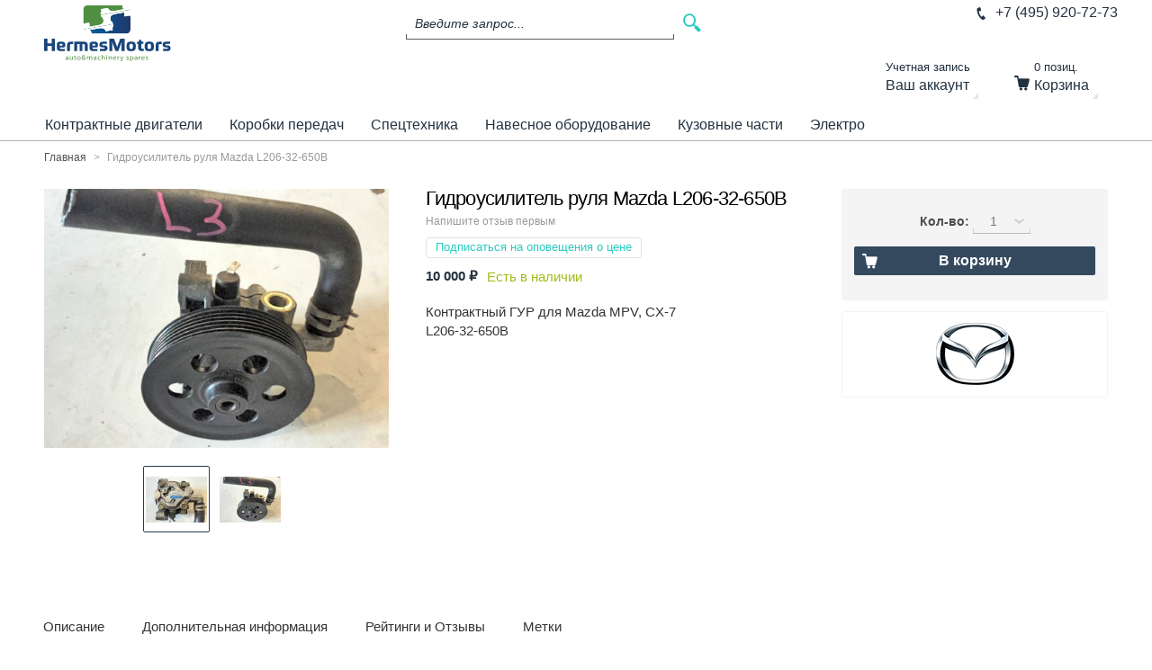

--- FILE ---
content_type: text/html; charset=UTF-8
request_url: https://hermesmotors.com/gidrousilitel-rulja-mazda-mpv-cx-7-l206-32-650b-l20632650b
body_size: 17725
content:
<!doctype html>
<html lang="ru" class="no-js">
<head>
<meta name="viewport" content="width=device-width, initial-scale=1.0" />
<meta http-equiv="Content-Type" content="text/html; charset=utf-8" />
<title>Гермес Моторс Гидроусилитель руля Mazda L206-32-650B купить в Москве и Московской области. Двигатели и трансмиссии для японских и европейских автомобилей.</title>
<meta name="description" content="Контрактный ГУР Mazda 6 L206-32-650B" />
<meta name="keywords" content="" />
<meta name="robots" content="INDEX,FOLLOW" />
<link rel="icon" href="https://hermesmotors.com/skin/frontend/base/default/favicon.ico" type="image/x-icon" />
<link rel="shortcut icon" href="https://hermesmotors.com/skin/frontend/base/default/favicon.ico" type="image/x-icon" />

<link rel="stylesheet" href="https://fonts.googleapis.com/css?family=PT+Sans:400,700&amp;subset=cyrillic" /><link rel="stylesheet" type="text/css" href="https://hermesmotors.com/media/po_compressor/1/css_secure/9617f126419abcdfe8aacaa8d7254e7b.css" />
<link rel="stylesheet" type="text/css" href="https://hermesmotors.com/media/po_compressor/1/css_secure/e395fc1b9a834d3ba22cace5d90c956e.css" media="all" />
<script type="text/javascript" src="https://hermesmotors.com/media/po_compressor/1/js/fdca991accb44ffd33549ebaf4b9079f.js"></script>
<link rel="canonical" href="https://hermesmotors.com/gidrousilitel-rulja-mazda-mpv-cx-7-l206-32-650b-l20632650b" />
<!--[if IE 9]>
<link rel="stylesheet" type="text/css" href="https://hermesmotors.com/media/po_compressor/1/css_secure/7452366f43adcdc603907b6aade84b41.css" media="all" />
<![endif]-->

<script type="text/javascript">
//<![CDATA[
Mage.Cookies.path     = '/';
Mage.Cookies.domain   = '.hermesmotors.com';
//]]>
</script>

<script type="text/javascript">
//<![CDATA[
optionalZipCountries = ["HK","IE","MO","PA"];
//]]>
</script>
<script type="text/javascript">
    etCurrencyManagerJsConfig ={"precision":0,"position":16,"display":2,"symbol":"\u20bd","zerotext":"","excludecheckout":"1","cutzerodecimal":1,"cutzerodecimal_suffix":"","min_decimal_count":"0"};
    try {
        extendProductConfigformatPrice();
    } catch (e) {

    }
</script>        <!-- Google Analytics -->
    <script>
        (function(i,s,o,g,r,a,m){i['GoogleAnalyticsObject']=r;i[r]=i[r]||function(){
            (i[r].q=i[r].q||[]).push(arguments)},i[r].l=1*new Date();a=s.createElement(o),
            m=s.getElementsByTagName(o)[0];a.async=1;a.src=g;m.parentNode.insertBefore(a,m)
        })(window,document,'script','//www.google-analytics.com/analytics.js','ga');

        ga('create', 'UA-73861809-1','auto');
        
                        ga('send', 'pageview', '/gidrousilitel-rulja-mazda-mpv-cx-7-l206-32-650b-l20632650b');
        
    </script>
        <!-- End Google Analytics -->
<!-- BEGIN SocialShare - OpenGraphTags Head -->
<meta property="og:type" content="product" />
<meta property="og:title" content="Гидроусилитель руля Mazda L206-32-650B" />
<meta property="og:url" content="https://hermesmotors.com/gidrousilitel-rulja-mazda-mpv-cx-7-l206-32-650b-l20632650b" />
<meta property="og:description" content="Контрактный ГУР Mazda 6 L206-32-650B" />
<meta property="og:site_name" content="Гермес Моторс" />
<meta property="og:image" content="https://hermesmotors.com/media/catalog/product/cache/1/image/9df78eab33525d08d6e5fb8d27136e95/g/i/gidrousilitel-rulja-mazda-6-l206-32-650b_1.jpg" />
<meta property="product:price:amount" content="100.0000" />
<meta property="product:price:currency" content="RUB" />
<!-- END SocialShare - OpenGraphTags Head -->
            <div id="wa_contact">
                <span id="wa_contact_title" class="wa_contact_title">WhatsApp Contact</span>
                    <a href="https://web.whatsapp.com/send?l=en&phone=+74959207273&text=" target="_blank"
               data-action="share/whatsapp/share" id="wa_chat">
                                <span id="wa_icon"></span>
            </a>
    </div>
    <div id="whtspbox">
        <div class="whatsappBox whatsappBox_bottom"
             id="whatsappBox">
            <div class="whatsappDescription"><p></p></div>
            <span class="fa_whatsapp fa-whatsappClose whatsappClose"></span>
            <div class="whatsappAdmin">
                <a href="https://web.whatsapp.com/send?l=en&phone=+74959207273&text=" target="_blank" data-action="share/whatsapp/share"
                   class="whatsappAccount">
                    <div class="whatsappImage"></div>
                    <div class="whatsappAdminInfo"></div>
                </a>
            </div>
        </div>
                <div class="whatsappToggle" id="whatsappToggle">
            <span class="fa_whatsapp fa-whatsapp"></span>
            <span class="whatsappText"></span>
        </div>
    </div>
    <script>
        jQuery("#closeWhatsappButtonIcon").click(function () {
            jQuery("#wa_contact").css("display", "none");
        });
        jQuery("#closeWhatsappButtonBox").click(function () {
            jQuery("#whtspbox").css("display", "none");
        });
        jQuery(document).ready(function () {
            var devices = 'web';
            var enable_in = '1';
            var buttonType = 'icon';
            var from_date = '';
            var to_date = '';
            var now_date = new Date().getMonth() + 1;
            now_date += "/" + new Date().getDate();
            now_date += "/" + new Date().getFullYear();

            if (buttonType === 'icon') {
                if ((devices === "mobile" && enable_in !== '0') || (devices === 'web' && enable_in !== '1')) {
                    if ((from_date !== '') && (to_date !== '')) {
                        from_date = from_date.split("/");
                        from_date = new Date(from_date[2], from_date[0] - 1, from_date[1]);
                        to_date = to_date.split("/");
                        to_date = new Date(to_date[2], to_date[0] - 1, to_date[1]);
                        var diff_date = to_date - from_date;
                        now_date = now_date.split("/");
                        now_date = new Date(now_date[2], now_date[0] - 1, now_date[1]);
                        var now_diff = now_date - from_date;

                        if (diff_date > '0' && now_diff >= '0') {
                            setStyle();
                        }
                    } else {
                        setStyle();
                    }
                }

                function setStyle() {
                    jQuery("#wa_contact").addClass('wa_contact');
                    jQuery("#wa_contact").css({
                        'top': 'px',
                        'right': '5px',
                        'bottom': '10px',
                        'left': 'px'
                    });
                    var width = jQuery(window).width() / 2;
                    var title_left = '';
                    var title_right = '5';
                    jQuery('#wa_contact_title').css("textWrap", "none");
                    if (title_left !== '' && title_left > width) {
                        jQuery('#wa_contact_title').css({
                            'top': '18px',
                            'right': 'px',
                            'left': ''
                        });
                    } else if (title_right !== '' && title_right > width) {
                        jQuery('#wa_contact_title').css({
                            'top': '18px',
                            'right': '',
                            'left': 'px'
                        });
                    } else {
                        jQuery('#wa_contact_title').css({
                            'top': '18px',
                            'right': 'px',
                            'left': 'px'
                        });
                    }

                    jQuery('#wa_chat').addClass('whatsapp_a');
                    jQuery('#wa_chat').css({'background-color': '#25D366'});
                    var effect = 'none';
                    if (effect !== 'none') {
                        jQuery('#wa_chat').addClass('none');
                    }
                    jQuery('#wa_icon').addClass('fa_whatsapp fa-whatsapp');
                    jQuery('#wa_icon').css('color', '#FFFFFF');
                    var close = '0';
                    if (close === '1') {
                        jQuery('#closeWhatsappButtonIcon').addClass('closeWhatsappButton');
                        if (devices === "mobile") {
                            jQuery('#closeWhatsappButtonIcon').addClass('closeButtonMobileImage');
                            jQuery('#closeWhatsappButtonIcon').css({'right': 'px'});
                        } else if (devices === "web") {
                            jQuery('#closeWhatsappButtonIcon').addClass('closeButtonWebImage');
                            jQuery('#closeWhatsappButtonIcon').css({'right': 'px'});
                        }
                        jQuery('#closeWhatsappButtonIcon').css({
                            'top': 'px',
                            'bottom': 'px',
                            'left': 'px'
                        });
                    }

                }
            } else if (buttonType === 'chatbox') {
                jQuery("#whtspbox").css("display", "box");
                jQuery(".whatsappToggle").click(function () {
                    jQuery("#whatsappBox").toggleClass('whatsapp_show');

                });
                jQuery(".whatsappClose").click(function () {
                    jQuery("#whatsappBox").removeClass('whatsapp_show');
                });
                if ((devices === "mobile" && enable_in !== '0') || (devices === 'web' && enable_in !== '1')) {
                    if ((from_date !== '') && (to_date !== '')) {
                        from_date = from_date.split("/");
                        from_date = new Date(from_date[2], from_date[0] - 1, from_date[1]);
                        to_date = to_date.split("/");
                        to_date = new Date(to_date[2], to_date[0] - 1, to_date[1]);
                        diff_date = to_date - from_date;
                        now_date = now_date.split("/");
                        now_date = new Date(now_date[2], now_date[0] - 1, now_date[1]);
                        now_diff = now_date - from_date;
                        if (diff_date >= '0' && now_diff >= '0') {
                            setChatBox();
                        }
                    } else {
                        setChatBox();
                    }
                }

                function setChatBox() {
                    jQuery(".whatsappToggle").css("display", "flex");
                    var effect = 'none';
                    jQuery('#whatsappToggle').css({
                        'top': 'px',
                        'left': 'px',
                        'bottom': '10px',
                        'right': '5px'
                    });
                    jQuery('#whatsappBox').css({
                        'top': 'px',
                        'left': 'px',
                        'bottom': 'px',
                        'right': 'px'
                    });
                    var chat_top = '';
                    var chat_right = '';
                    if (chat_top !== '') {
                        jQuery("#whatsappBox").addClass("fa-caret-up");
                        if (chat_right !== '' && chat_right > '0') {
                            jQuery("#whtspbox").append('<style>.fa-caret-up:before{right: 22px;}</style>');
                        } else {
                            jQuery("#whtspbox").append('<style>.fa-caret-up:before{left: 22px;}</style>');
                        }
                    } else {
                        jQuery("#whatsappBox").addClass("fa-caret-down");
                        if (chat_right !== '' && chat_right > '0') {
                            jQuery("#whtspbox").append('<style>.fa-caret-down:after{right: 22px;}</style>');
                        } else {
                            jQuery("#whtspbox").append('<style>.fa-caret-down:after{left: 22px;}</style>');
                        }
                    }
                    if (effect !== 'none') {
                        jQuery('#whatsappToggle').addClass('none');
                    }
                    var close = '0';
                    if (close === '1') {
                        jQuery('#closeWhatsappButtonBox').addClass('closeWhatsappButton');
                        var close_right = '5';
                        var close_right_mobile = '';
                        var close_left = '';
                        if (close_right !== '' && close_right > '0') {
                            close_right = parseInt('5') - 5;
                            close_right_mobile = parseInt('5') - 10;
                        } else {
                            close_right = '';
                            close_left = parseInt('') + 37 + parseInt(jQuery("#whatsappToggle").width());
                        }
                        if (devices === "mobile") {
                            jQuery('#closeWhatsappButtonBox').addClass('closeButtonMobileImage');
                            jQuery('#closeWhatsappButtonBox').css({'right': close_right_mobile + 'px'});
                        } else if (devices === "web") {
                            jQuery('#closeWhatsappButtonBox').addClass('closeButtonWebImage');
                            jQuery('#closeWhatsappButtonBox').css({'right': close_right + 'px'});
                        }
                        var close_top = '';
                        if (close_top !== '' && close_top > '0') {
                            close_top = parseInt('') - 3;
                        } else {
                            close_top = '';
                            var close_bottom = parseInt('10') + 38;
                        }
                        jQuery('#closeWhatsappButtonBox').css({
                            'top': close_top + 'px',
                            'bottom': close_bottom + 'px',
                            'left': close_left + 'px'
                        });
                    }
                }
            }

        });
    </script>



<script type="text/javascript">//<![CDATA[
        var Translator = new Translate({"HTML tags are not allowed":"\u0422\u0435\u0433\u0438 HTML \u0437\u0430\u043f\u0440\u0435\u0449\u0435\u043d\u044b","Please select an option.":"\u041f\u043e\u0436\u0430\u043b\u0443\u0439\u0441\u0442\u0430, \u0432\u044b\u0431\u0435\u0440\u0438\u0442\u0435 \u043e\u0434\u0438\u043d \u0432\u0430\u0440\u0438\u0430\u043d\u0442.","This is a required field.":"\u042d\u0442\u043e \u043f\u043e\u043b\u0435 \u043e\u0431\u044f\u0437\u0430\u0442\u0435\u043b\u044c\u043d\u043e \u0434\u043b\u044f \u0437\u0430\u043f\u043e\u043b\u043d\u0435\u043d\u0438\u044f.","Please enter a valid number in this field.":"\u041f\u043e\u0436\u0430\u043b\u0443\u0439\u0441\u0442\u0430, \u0432\u0432\u0435\u0434\u0438\u0442\u0435 \u0432 \u044d\u0442\u043e \u043f\u043e\u043b\u0435 \u043f\u0440\u0430\u0432\u0438\u043b\u044c\u043d\u043e\u0435 \u0447\u0438\u0441\u043b\u043e.","The value is not within the specified range.":"\u0417\u043d\u0430\u0447\u0435\u043d\u0438\u0435 \u043d\u0435 \u0432\u0445\u043e\u0434\u0438\u0442 \u0432 \u0443\u043a\u0430\u0437\u0430\u043d\u043d\u044b\u0439 \u0434\u0438\u0430\u043f\u0430\u0437\u043e\u043d.","Please use numbers only in this field. Please avoid spaces or other characters such as dots or commas.":"\u041f\u043e\u0436\u0430\u043b\u0443\u0439\u0441\u0442\u0430, \u0438\u0441\u043f\u043e\u043b\u044c\u0437\u0443\u0439\u0442\u0435 \u0432 \u044d\u0442\u043e\u043c \u043f\u043e\u043b\u0435 \u0442\u043e\u043b\u044c\u043a\u043e \u0446\u0438\u0444\u0440\u044b. \u0418\u0437\u0431\u0435\u0433\u0430\u0439\u0442\u0435 \u043f\u0440\u043e\u0431\u0435\u043b\u043e\u0432 \u0438\u043b\u0438 \u0434\u0440\u0443\u0433\u0438\u0445 \u0441\u0438\u043c\u0432\u043e\u043b\u043e\u0432, \u043d\u0430\u043f\u043e\u0434\u043e\u0431\u0438\u0435 \u0442\u043e\u0447\u0435\u043a \u0438 \u0437\u0430\u043f\u044f\u0442\u044b\u0445.","Please use letters only (a-z or A-Z) in this field.":"\u041f\u043e\u0436\u0430\u043b\u0443\u0439\u0441\u0442\u0430, \u0438\u0441\u043f\u043e\u043b\u044c\u0437\u0443\u0439\u0442\u0435 \u0432 \u044d\u0442\u043e\u043c \u043f\u043e\u043b\u0435 \u0442\u043e\u043b\u044c\u043a\u043e \u0431\u0443\u043a\u0432\u044b (a-z \u0438\u043b\u0438 A-Z).","Please use only letters (a-z), numbers (0-9) or underscore(_) in this field, first character should be a letter.":"\u041f\u043e\u0436\u0430\u043b\u0443\u0439\u0441\u0442\u0430, \u0438\u0441\u043f\u043e\u043b\u044c\u0437\u0443\u0439\u0442\u0435 \u0432 \u044d\u0442\u043e\u043c \u043f\u043e\u043b\u0435 \u0442\u043e\u043b\u044c\u043a\u043e \u0431\u0443\u043a\u0432\u044b (a-z), \u0446\u0438\u0444\u0440\u044b (0-9) \u0438\u043b\u0438 \u043f\u043e\u0434\u0447\u0451\u0440\u043a\u0438\u0432\u0430\u043d\u0438\u044f(_). \u041f\u0435\u0440\u0432\u044b\u0439 \u0441\u0438\u043c\u0432\u043e\u043b \u0434\u043e\u043b\u0436\u0435\u043d \u0431\u044b\u0442\u044c \u0431\u0443\u043a\u0432\u043e\u0439.","Please use only letters (a-z or A-Z) or numbers (0-9) only in this field. No spaces or other characters are allowed.":"\u041f\u043e\u0436\u0430\u043b\u0443\u0439\u0441\u0442\u0430, \u0438\u0441\u043f\u043e\u043b\u044c\u0437\u0443\u0439\u0442\u0435 \u0432 \u044d\u0442\u043e\u043c \u043f\u043e\u043b\u0435 \u0442\u043e\u043b\u044c\u043a\u043e \u0431\u0443\u043a\u0432\u044b (a-z \u0438\u043b\u0438 A-Z) \u0438\u043b\u0438 \u0446\u0438\u0444\u0440\u044b (0-9). \u041f\u0440\u043e\u0431\u0435\u043b\u044b \u0438 \u0434\u0440\u0443\u0433\u0438\u0435 \u0441\u0438\u043c\u0432\u043e\u043b\u044b \u0437\u0430\u043f\u0440\u0435\u0449\u0435\u043d\u044b.","Please use only letters (a-z or A-Z) or numbers (0-9) or spaces and # only in this field.":"\u041f\u043e\u0436\u0430\u043b\u0443\u0439\u0441\u0442\u0430, \u0438\u0441\u043f\u043e\u043b\u044c\u0437\u0443\u0439\u0442\u0435 \u0432 \u044d\u0442\u043e\u043c \u043f\u043e\u043b\u0435 \u0442\u043e\u043b\u044c\u043a\u043e \u0431\u0443\u043a\u0432\u044b (a-z \u0438\u043b\u0438 A-Z), \u0446\u0438\u0444\u0440\u044b (0-9), \u043f\u0440\u043e\u0431\u0435\u043b\u044b \u0438\u043b\u0438 #.","Please enter a valid phone number. For example (123) 456-7890 or 123-456-7890.":"\u041f\u043e\u0436\u0430\u043b\u0443\u0439\u0441\u0442\u0430, \u0432\u0432\u0435\u0434\u0438\u0442\u0435 \u043f\u0440\u0430\u0432\u0438\u043b\u044c\u043d\u044b\u0439 \u0442\u0435\u043b\u0435\u0444\u043e\u043d\u043d\u044b\u0439 \u043d\u043e\u043c\u0435\u0440. \u041d\u0430\u043f\u0440\u0438\u043c\u0435\u0440, (123) 456-7890 \u0438\u043b\u0438 123-456-7890.","Please enter a valid fax number. For example (123) 456-7890 or 123-456-7890.":"\u041f\u043e\u0436\u0430\u043b\u0443\u0439\u0441\u0442\u0430, \u0432\u0432\u0435\u0434\u0438\u0442\u0435 \u043f\u0440\u0430\u0432\u0438\u043b\u044c\u043d\u044b\u0439 \u043d\u043e\u043c\u0435\u0440 \u0444\u0430\u043a\u0441\u0430. \u041d\u0430\u043f\u0440\u0438\u043c\u0435\u0440, (123) 456-7890 \u0438\u043b\u0438 123-456-7890.","Please enter a valid date.":"\u041f\u043e\u0436\u0430\u043b\u0443\u0439\u0441\u0442\u0430, \u0432\u0432\u0435\u0434\u0438\u0442\u0435 \u043f\u0440\u0430\u0432\u0438\u043b\u044c\u043d\u0443\u044e \u0434\u0430\u0442\u0443.","The From Date value should be less than or equal to the To Date value.":"\u0417\u043d\u0430\u0447\u0435\u043d\u0438\u0435 \u043f\u043e\u043b\u044f \u0421 \u0434\u0430\u0442\u044b \u0434\u043e\u043b\u0436\u043d\u043e \u0431\u044b\u0442\u044c \u043c\u0435\u043d\u044c\u0448\u0435 \u0438\u043b\u0438 \u0440\u0430\u0432\u043d\u044b\u043c \u0437\u043d\u0430\u0447\u0435\u043d\u0438\u044e \u043f\u043e\u043b\u044f \u041f\u043e \u0434\u0430\u0442\u0443","Please enter a valid email address. For example johndoe@domain.com.":"\u041f\u043e\u0436\u0430\u043b\u0443\u0439\u0441\u0442\u0430, \u0432\u0432\u0435\u0434\u0438\u0442\u0435 \u043f\u0440\u0430\u0432\u0438\u043b\u044c\u043d\u044b\u0439 \u0430\u0434\u0440\u0435\u0441 \u044d\u043b\u0435\u043a\u0442\u0440\u043e\u043d\u043d\u043e\u0439 \u043f\u043e\u0447\u0442\u044b (email). \u041d\u0430\u043f\u0440\u0438\u043c\u0435\u0440, ivanivanov@domain.com.","Please use only visible characters and spaces.":"\u041f\u043e\u0436\u0430\u043b\u0443\u0439\u0441\u0442\u0430, \u0438\u0441\u043f\u043e\u043b\u044c\u0437\u0443\u0439\u0442\u0435 \u0442\u043e\u043b\u044c\u043a\u043e \u0432\u0438\u0434\u0438\u043c\u044b\u0435 \u0441\u0438\u043c\u0432\u043e\u043b\u044b \u0438 \u043f\u0440\u043e\u0431\u0435\u043b\u044b.","Please enter 7 or more characters. Password should contain both numeric and alphabetic characters.":"\u041f\u043e\u0436\u0430\u043b\u0443\u0439\u0441\u0442\u0430, \u0432\u0432\u0435\u0434\u0438\u0442\u0435 6 \u0438\u043b\u0438 \u0431\u043e\u043b\u0435\u0435 \u0441\u0438\u043c\u0432\u043e\u043b\u043e\u0432. \u041f\u0430\u0440\u043e\u043b\u044c \u0434\u043e\u043b\u0436\u0435\u043d \u0441\u043e\u0434\u0435\u0440\u0436\u0430\u0442\u044c \u043a\u0430\u043a \u0431\u0443\u043a\u0432\u044b, \u0442\u0430\u043a \u0438 \u0446\u0438\u0444\u0440\u044b.","Please make sure your passwords match.":"\u041f\u043e\u0436\u0430\u043b\u0443\u0439\u0441\u0442\u0430 \u0443\u0431\u0435\u0434\u0438\u0442\u0435\u0441\u044c, \u0447\u0442\u043e \u0432\u0430\u0448\u0438 \u043f\u0430\u0440\u043e\u043b\u0438 \u0441\u043e\u0432\u043f\u0430\u0434\u0430\u044e\u0442.","Please enter a valid URL. Protocol is required (http:\/\/, https:\/\/ or ftp:\/\/)":"\u041f\u043e\u0436\u0430\u043b\u0443\u0439\u0441\u0442\u0430, \u0432\u0432\u0435\u0434\u0438\u0442\u0435 \u043f\u0440\u0430\u0432\u0438\u043b\u044c\u043d\u044b\u0439 \u0430\u0434\u0440\u0435\u0441. \u041d\u0435 \u0437\u0430\u0431\u0443\u0434\u044c\u0442\u0435 \u0443\u043a\u0430\u0437\u0430\u0442\u044c \u043f\u0440\u043e\u0442\u043e\u043a\u043e\u043b (http:\/\/, https:\/\/ \u0438\u043b\u0438 ftp:\/\/)","Please enter a valid URL. For example http:\/\/www.example.com or www.example.com":"\u041f\u043e\u0436\u0430\u043b\u0443\u0439\u0441\u0442\u0430, \u0432\u0432\u0435\u0434\u0438\u0442\u0435 \u043f\u0440\u0430\u0432\u0438\u043b\u044c\u043d\u044b\u0439 \u0430\u0434\u0440\u0435\u0441. \u041d\u0430\u043f\u0440\u0438\u043c\u0435\u0440, http:\/\/www.example.com \u0438\u043b\u0438 www.example.com","Please enter a valid URL Key. For example \"example-page\", \"example-page.html\" or \"anotherlevel\/example-page\".":"\u041f\u043e\u0436\u0430\u043b\u0443\u0439\u0441\u0442\u0430, \u0432\u0432\u0435\u0434\u0438\u0442\u0435 \u043f\u0440\u0430\u0432\u0438\u043b\u044c\u043d\u044b URL Key. \u041d\u0430\u043f\u0440\u0438\u043c\u0435\u0440, \"example-page\", \"example-page.html\" \u0438\u043b\u0438 \"anotherlevel\/example-page\".","Please enter a valid XML-identifier. For example something_1, block5, id-4.":"\u041f\u043e\u0436\u0430\u043b\u0443\u0439\u0441\u0442\u0430, \u0432\u0432\u0435\u0434\u0438\u0442\u0435 \u043f\u0440\u0430\u0432\u0438\u043b\u044c\u043d\u044b\u0439 XML-\u0438\u0434\u0435\u043d\u0442\u0438\u0444\u0438\u043a\u0430\u0442\u043e\u0440. \u041d\u0430\u043f\u0440\u0438\u043c\u0435\u0440, something_1, block5, id-4.","Please enter a valid social security number. For example 123-45-6789.":"\u041f\u043e\u0436\u0430\u043b\u0443\u0439\u0441\u0442\u0430, \u0432\u0432\u0435\u0434\u0438\u0442\u0435 \u043f\u0440\u0430\u0432\u0438\u043b\u044c\u043d\u044b\u0439 \u043d\u043e\u043c\u0435\u0440 \u0441\u043e\u0446\u0438\u0430\u043b\u044c\u043d\u043e\u0433\u043e \u0441\u0442\u0440\u0430\u0445\u043e\u0432\u0430\u043d\u0438\u044f. \u041d\u0430\u043f\u0440\u0438\u043c\u0435\u0440, 123-45-6789.","Please enter a valid zip code. For example 90602 or 90602-1234.":"\u041f\u043e\u0436\u0430\u043b\u0443\u0439\u0441\u0442\u0430, \u0432\u0432\u0435\u0434\u0438\u0442\u0435 \u043f\u0440\u0430\u0432\u0438\u043b\u044c\u043d\u044b\u0439 \u043f\u043e\u0447\u0442\u043e\u0432\u044b\u0439 \u0438\u043d\u0434\u0435\u043a\u0441. \u041d\u0430\u043f\u0440\u0438\u043c\u0435\u0440, 9060 \u0438\u043b\u0438 90602-1234.","Please enter a valid zip code.":"\u041f\u043e\u0436\u0430\u043b\u0443\u0439\u0441\u0442\u0430, \u0432\u0432\u0435\u0434\u0438\u0442\u0435 \u043f\u0440\u0430\u0432\u0438\u043b\u044c\u043d\u044b\u0439 \u043f\u043e\u0447\u0442\u043e\u0432\u044b\u0439 \u0438\u043d\u0434\u0435\u043a\u0441.","Please use this date format: dd\/mm\/yyyy. For example 17\/03\/2006 for the 17th of March, 2006.":"\u041f\u043e\u0436\u0430\u043b\u0443\u0439\u0441\u0442\u0430, \u0438\u0441\u043f\u043e\u043b\u044c\u0437\u0443\u0439\u0442\u0435 \u0434\u043b\u044f \u0434\u0430\u0442\u044b \u0444\u043e\u0440\u043c\u0430\u0442: dd\/mm\/yyyy. \u041d\u0430\u043f\u0440\u0438\u043c\u0435\u0440, 17\/03\/2006 \u0434\u043b\u044f 17-\u0433\u043e \u043c\u0430\u0440\u0442\u0430 2006 \u0433\u043e\u0434\u0430.","Please enter a valid $ amount. For example $100.00.":"\u041f\u043e\u0436\u0430\u043b\u0443\u0439\u0441\u0442\u0430, \u0432\u0432\u0435\u0434\u0438\u0442\u0435 \u043f\u0440\u0430\u0432\u0438\u043b\u044c\u043d\u0443\u044e \u0434\u0435\u043d\u0435\u0436\u043d\u0443\u044e \u0432\u0435\u043b\u0438\u0447\u0438\u043d\u0443. \u041d\u0430\u043f\u0440\u0438\u043c\u0435\u0440, $100.00.","Please select one of the above options.":"\u041f\u043e\u0436\u0430\u043b\u0443\u0439\u0441\u0442\u0430, \u0432\u044b\u0431\u0435\u0440\u0438\u0442\u0435 \u043e\u0434\u0438\u043d \u0438\u0437 \u0432\u044b\u0448\u0435\u0443\u043a\u0430\u0437\u0430\u043d\u043d\u044b\u0445 \u0432\u0430\u0440\u0438\u0430\u043d\u0442\u043e\u0432.","Please select one of the options.":"\u041f\u043e\u0436\u0430\u043b\u0443\u0439\u0441\u0442\u0430, \u0432\u044b\u0431\u0435\u0440\u0438\u0442\u0435 \u043e\u0434\u0438\u043d \u0438\u0437 \u0432\u0430\u0440\u0438\u0430\u043d\u0442\u043e\u0432.","Please select State\/Province.":"\u041f\u043e\u0436\u0430\u043b\u0443\u0439\u0441\u0442\u0430, \u0432\u044b\u0431\u0435\u0440\u0438\u0442\u0435 \u0448\u0442\u0430\u0442\/\u043f\u0440\u043e\u0432\u0438\u043d\u0446\u0438\u044e.","Please enter a number greater than 0 in this field.":"\u041f\u043e\u0436\u0430\u043b\u0443\u0439\u0441\u0442\u0430, \u0432\u0432\u0435\u0434\u0438\u0442\u0435 \u0432 \u044d\u0442\u043e \u043f\u043e\u043b\u0435 \u0447\u0438\u0441\u043b\u043e \u0431\u043e\u043b\u044c\u0448\u0435 0.","Please enter a number 0 or greater in this field.":"\u041f\u043e\u0436\u0430\u043b\u0443\u0439\u0441\u0442\u0430, \u0432\u0432\u0435\u0434\u0438\u0442\u0435 \u0432 \u044d\u0442\u043e \u043f\u043e\u043b\u0435 \u0447\u0438\u0441\u043b\u043e \u043d\u0435 \u043c\u0435\u043d\u044c\u0448\u0435 0.","Please enter a valid credit card number.":"\u041f\u043e\u0436\u0430\u043b\u0443\u0439\u0441\u0442\u0430, \u0432\u0432\u0435\u0434\u0438\u0442\u0435 \u043f\u0440\u0430\u0432\u0438\u043b\u044c\u043d\u044b\u0439 \u043d\u043e\u043c\u0435\u0440 \u043a\u0440\u0435\u0434\u0438\u0442\u043d\u043e\u0439 \u043a\u0430\u0440\u0442\u044b.","Credit card number does not match credit card type.":"\u041d\u043e\u043c\u0435\u0440 \u043a\u0440\u0435\u0434\u0438\u0442\u043d\u043e\u0439 \u043a\u0430\u0440\u0442\u044b \u043d\u0435 \u0441\u043e\u0432\u043f\u0430\u0434\u0430\u0435\u0442 \u0441 \u0442\u0438\u043f\u043e\u043c \u043a\u0430\u0440\u0442\u044b","Card type does not match credit card number.":"\u0422\u0438\u043f \u043a\u0430\u0440\u0442\u044b \u043d\u0435 \u0441\u043e\u0432\u043f\u0430\u0434\u0430\u0435\u0442 \u0441 \u043d\u043e\u043c\u0435\u0440\u043e\u043c \u043a\u0440\u0435\u0434\u0438\u0442\u043d\u043e\u0439 \u043a\u0430\u0440\u0442\u044b.","Incorrect credit card expiration date.":"\u041d\u0435\u0432\u0435\u0440\u043d\u0430\u044f \u0434\u0430\u0442\u0430 \u0438\u0441\u0442\u0435\u0447\u0435\u043d\u0438\u044f \u0441\u0440\u043e\u043a\u0430 \u0434\u0435\u0439\u0441\u0442\u0432\u0438\u044f \u0440\u0430\u0441\u0447\u0451\u0442\u043d\u043e\u0439 \u043a\u0430\u0440\u0442\u044b","Please enter a valid credit card verification number.":"\u041f\u043e\u0436\u0430\u043b\u0443\u0439\u0441\u0442\u0430, \u0432\u0432\u0435\u0434\u0438\u0442\u0435 \u043f\u0440\u0430\u0432\u0438\u043b\u044c\u043d\u044b\u0439 \u043f\u0440\u043e\u0432\u0435\u0440\u043e\u0447\u043d\u044b\u0439 \u043d\u043e\u043c\u0435\u0440 \u043a\u0440\u0435\u0434\u0438\u0442\u043d\u043e\u0439 \u043a\u0430\u0440\u0442\u044b.","Please use only letters (a-z or A-Z), numbers (0-9) or underscore(_) in this field, first character should be a letter.":"\u041f\u043e\u0436\u0430\u043b\u0443\u0439\u0441\u0442\u0430, \u0438\u0441\u043f\u043e\u043b\u044c\u0437\u0443\u0439\u0442\u0435 \u0432 \u044d\u0442\u043e\u043c \u043f\u043e\u043b\u0435 \u0442\u043e\u043b\u044c\u043a\u043e \u0431\u0443\u043a\u0432\u044b (a-z or A-Z), \u0446\u0438\u0444\u0440\u044b (0-9) \u0438\u043b\u0438 \u043f\u043e\u0434\u0447\u0451\u0440\u043a\u0438\u0432\u0430\u043d\u0438\u044f (_). \u041f\u0435\u0440\u0432\u044b\u0439 \u0441\u0438\u043c\u0432\u043e\u043b \u0434\u043e\u043b\u0436\u0435\u043d \u0431\u044b\u0442\u044c \u0431\u0443\u043a\u0432\u043e\u0439.","Please input a valid CSS-length. For example 100px or 77pt or 20em or .5ex or 50%.":"\u041f\u043e\u0436\u0430\u043b\u0443\u0439\u0441\u0442\u0430, \u0432\u0432\u0435\u0434\u0438\u0442\u0435 \u043f\u0440\u0430\u0432\u0438\u043b\u044c\u043d\u0443\u044e CSS - \u0434\u043b\u0438\u043d\u0443. \u041d\u0430\u043f\u0440\u0438\u043c\u0435\u0440, 100px \u0438\u043b\u0438 77pt \u0438\u043b\u0438 20em \u0438\u043b\u0438 .5ex \u0438\u043b\u0438 50%.","Text length does not satisfy specified text range.":"\u0414\u043b\u0438\u043d\u043d\u0430 \u0442\u0435\u043a\u0441\u0442\u0430 \u043d\u0435 \u0443\u0434\u043e\u0432\u043b\u0435\u0442\u0432\u043e\u0440\u044f\u0435\u0442 \u0443\u043a\u0430\u0437\u0430\u043d\u043d\u043e\u043c\u0443 \u0434\u0438\u0430\u043f\u0430\u0437\u043e\u043d\u0443 \u0442\u0435\u043a\u0441\u0442\u0430.","Please enter a number lower than 100.":"\u041f\u043e\u0436\u0430\u043b\u0443\u0439\u0441\u0442\u0430, \u0432\u0432\u0435\u0434\u0438\u0442\u0435 \u0447\u0438\u0441\u043b\u043e \u043c\u0435\u043d\u044c\u0448\u0435 100.","Please select a file":"\u041f\u043e\u0436\u0430\u043b\u0443\u0439\u0441\u0442\u0430, \u0432\u044b\u0431\u0435\u0440\u0438\u0442\u0435 \u0444\u0430\u0439\u043b","Please enter issue number or start date for switch\/solo card type.":"\u041f\u043e\u0436\u0430\u043b\u0443\u0439\u0441\u0442\u0430, \u0432\u0432\u0435\u0434\u0438\u0442\u0435 \u043d\u043e\u043c\u0435\u0440 \u0432\u043e\u043f\u0440\u043e\u0441\u0430 \u0438\u043b\u0438 \u0434\u0430\u0442\u0443 \u043d\u0430\u0447\u0430\u043b\u0430 \u0434\u043b\u044f \u0442\u0438\u043f\u0430 \u043a\u0430\u0440\u0442\u044b switch\/solo.","Please wait, loading...":"\u041f\u043e\u0436\u0430\u043b\u0443\u0439\u0441\u0442\u0430, \u043f\u043e\u0434\u043e\u0436\u0434\u0438\u0442\u0435, \u0438\u0434\u0435\u0442 \u0437\u0430\u0433\u0440\u0443\u0437\u043a\u0430...","This date is a required value.":"\u042d\u0442\u0430 \u0434\u0430\u0442\u0430 - \u043e\u0431\u044f\u0437\u0430\u0442\u0435\u043b\u044c\u043d\u043e\u0435 \u0437\u043d\u0430\u0447\u0435\u043d\u0438\u0435.","Please enter a valid day (1-%d).":"\u041f\u043e\u0436\u0430\u043b\u0443\u0439\u0441\u0442\u0430, \u0432\u0432\u0435\u0434\u0438\u0442\u0435 \u043f\u0440\u0430\u0432\u0438\u043b\u044c\u043d\u044b\u0439 \u0434\u0435\u043d\u044c (1-%d).","Please enter a valid month (1-12).":"\u041f\u043e\u0436\u0430\u043b\u0443\u0439\u0441\u0442\u0430, \u0432\u0432\u0435\u0434\u0438\u0442\u0435 \u043f\u0440\u0430\u0432\u0438\u043b\u044c\u043d\u044b\u0439 \u043c\u0435\u0441\u044f\u0446 (1-12).","Please enter a valid year (1900-%d).":"\u041f\u043e\u0436\u0430\u043b\u0443\u0439\u0441\u0442\u0430, \u0432\u0432\u0435\u0434\u0438\u0442\u0435 \u043f\u0440\u0430\u0432\u0438\u043b\u044c\u043d\u044b\u0439 \u0433\u043e\u0434 (1900-%d).","Please enter a valid full date":"\u041f\u043e\u0436\u0430\u043b\u0443\u0439\u0441\u0442\u0430, \u0432\u0432\u0435\u0434\u0438\u0442\u0435 \u043f\u0440\u0430\u0432\u0438\u043b\u044c\u043d\u0443\u044e \u043f\u043e\u043b\u043d\u0443\u044e \u0434\u0430\u0442\u0443.","Please enter a valid date between %s and %s":"\u041f\u043e\u0436\u0430\u043b\u0443\u0439\u0441\u0442\u0430, \u0432\u0432\u0435\u0434\u0438\u0442\u0435 \u043f\u0440\u0430\u0432\u0438\u043b\u044c\u043d\u0443\u044e \u0434\u0430\u0442\u0443 \u043c\u0435\u0436\u0434\u0443 %s \u0438 %s","Please enter a valid date equal to or greater than %s":"\u041f\u043e\u0436\u0430\u043b\u0443\u0439\u0441\u0442\u0430, \u0432\u0432\u0435\u0434\u0438\u0442\u0435 \u043f\u0440\u0430\u0432\u0438\u043b\u044c\u043d\u0443\u044e \u0434\u0430\u0442\u0443 \u0440\u0430\u0432\u043d\u0443\u044e \u0438\u043b\u0438 \u0431\u043e\u043b\u044c\u0448\u0435 \u0447\u0435\u043c %s","Please enter a valid date less than or equal to %s":"\u041f\u043e\u0436\u0430\u043b\u0443\u0439\u0441\u0442\u0430, \u0432\u0432\u0435\u0434\u0438\u0442\u0435 \u043f\u0440\u0430\u0432\u0438\u043b\u044c\u043d\u0443\u044e \u0434\u0430\u0442\u0443 \u0440\u0430\u0432\u043d\u0443\u044e \u0438\u043b\u0438 \u043c\u0435\u043d\u044c\u0448\u0435 \u0447\u0435\u043c %s","Complete":"\u041e\u0442\u0433\u0440\u0443\u0436\u0435\u043d","Add Products":"\u0414\u043e\u0431\u0430\u0432\u0438\u0442\u044c \u0442\u043e\u0432\u0430\u0440\u044b","Please choose to register or to checkout as a guest":"\u041f\u043e\u0436\u0430\u043b\u0443\u0439\u0441\u0442\u0430, \u0441\u0434\u0435\u043b\u0430\u0439\u0442\u0435 \u0432\u044b\u0431\u043e\u0440: \u0437\u0430\u0440\u0435\u0433\u0438\u0441\u0442\u0440\u0438\u0440\u043e\u0432\u0430\u0442\u044c\u0441\u044f \u0438\u043b\u0438 \u043e\u0444\u043e\u0440\u043c\u0438\u0442\u044c \u0437\u0430\u043a\u0430\u0437 \u0431\u0435\u0437 \u0440\u0435\u0433\u0438\u0441\u0442\u0440\u0430\u0446\u0438\u0438 \u043d\u0430 \u0441\u0430\u0439\u0442\u0435","Your order cannot be completed at this time as there is no shipping methods available for it. Please make necessary changes in your shipping address.":"\u0412\u0430\u0448 \u0437\u0430\u043a\u0430\u0437 \u043d\u0435 \u043c\u043e\u0436\u0435\u0442 \u0431\u044b\u0442\u044c \u0437\u0430\u0432\u0435\u0440\u0448\u0451\u043d \u0432 \u0434\u0430\u043d\u043d\u044b\u0439 \u043c\u043e\u043c\u0435\u043d\u0442, \u043f\u043e\u0441\u043a\u043e\u043b\u044c\u043a\u0443 \u0434\u043b\u044f \u043d\u0435\u0433\u043e \u043d\u0435\u0442 \u0434\u043e\u0441\u0442\u0443\u043f\u043d\u044b\u0445 \u043c\u0435\u0442\u043e\u0434\u043e\u0432 \u0434\u043e\u0441\u0442\u0430\u0432\u043a\u0438. \u041f\u043e\u0436\u0430\u043b\u0443\u0439\u0441\u0442\u0430, \u0432\u043d\u0435\u0441\u0438\u0442\u0435 \u043d\u0435\u043e\u0431\u0445\u043e\u0434\u0438\u043c\u044b\u0435 \u0438\u0437\u043c\u0435\u043d\u0435\u043d\u0438\u044f \u0432 \u0430\u0434\u0440\u0435\u0441 \u0434\u043e\u0441\u0442\u0430\u0432\u043a\u0438.","Please specify shipping method.":"\u041f\u043e\u0436\u0430\u043b\u0443\u0439\u0441\u0442\u0430, \u0443\u043a\u0430\u0436\u0438\u0442\u0435 \u043c\u0435\u0442\u043e\u0434 \u0434\u043e\u0441\u0442\u0430\u0432\u043a\u0438.","Your order cannot be completed at this time as there is no payment methods available for it.":"\u0412\u0430\u0448 \u0437\u0430\u043a\u0430\u0437 \u043d\u0435 \u043c\u043e\u0436\u0435\u0442 \u0431\u044b\u0442\u044c \u0437\u0430\u0432\u0435\u0440\u0448\u0451\u043d \u0432 \u0434\u0430\u043d\u043d\u044b\u0439 \u043c\u043e\u043c\u0435\u043d\u0442, \u043f\u043e\u0441\u043a\u043e\u043b\u044c\u043a\u0443 \u0434\u043b\u044f \u043d\u0435\u0433\u043e \u043d\u0435\u0442 \u0434\u043e\u0441\u0442\u0443\u043f\u043d\u044b\u0445 \u043c\u0435\u0442\u043e\u0434\u043e\u0432 \u043e\u043f\u043b\u0430\u0442\u044b.","Please specify payment method.":"\u041f\u043e\u0436\u0430\u043b\u0443\u0439\u0441\u0442\u0430, \u0443\u043a\u0430\u0436\u0438\u0442\u0435 \u043c\u0435\u0442\u043e\u0434 \u043e\u043f\u043b\u0430\u0442\u044b.","Add to Cart":"\u0414\u043e\u0431\u0430\u0432\u0438\u0442\u044c \u0432 \u043a\u043e\u0440\u0437\u0438\u043d\u0443","In Stock":"\u0412 \u043d\u0430\u043b\u0438\u0447\u0438\u0438","Out of Stock":"\u041d\u0435\u0442 \u0432 \u043d\u0430\u043b\u0438\u0447\u0438\u0438","Show more details":"\u041f\u043e\u0434\u0440\u043e\u0431\u043d\u0435\u0435","Show less details":"\u043c\u0435\u043d\u044c\u0448\u0435 \u0434\u0435\u0442\u0430\u043b\u0435\u0439","Accept":"\u041f\u043e\u0434\u0442\u0432\u0435\u0440\u0434\u0438\u0442\u044c","Show all":"\u0412\u0441\u0435","Show less":"\u0412\u0441\u0435","Show all Brands":"\u043f\u043e\u043a\u0430\u0437\u0430\u0442\u044c"});
        //]]></script>
</head>
<body class=" catalog-product-view catalog-product-view product-gidrousilitel-rulja-mazda-mpv-cx-7-l206-32-650b-l20632650b default ru_ru mdformfields">
<!-- Yandex.Metrika counter -->
<script type="text/javascript">window.dataLayer = window.dataLayer || []; (function (d, w, c) { (w[c] = w[c] || []).push(function() { try { w.yaCounter26036973 = new Ya.Metrika({"id":"26036973","webvisor":true,"clickmap":true,"trackLinks":true,"accurateTrackBounce":true,"ecommerce":true}); } catch (e) { } }); var n = d.getElementsByTagName("script")[0], s = d.createElement("script"), f = function () { n.parentNode.insertBefore(s, n); }; s.type = "text/javascript"; s.async = true; s.src = "https://mc.yandex.ru/metrika/watch.js"; if (w.opera == "[object Opera]") { d.addEventListener("DOMContentLoaded", f, false); } else { f(); } })(document, window, "yandex_metrika_callbacks");</script><noscript><div><img src="https://mc.yandex.ru/watch/26036973" style="position:absolute; left:-9999px;" alt="" /></div></noscript>
    <script>dataLayer.push({"ecommerce":{"detail":{"products":[{"id":"\u0424\u0420-00000329","name":"\u0413\u0438\u0434\u0440\u043e\u0443\u0441\u0438\u043b\u0438\u0442\u0435\u043b\u044c \u0440\u0443\u043b\u044f Mazda L206-32-650B","price":100}]}}});</script>
<!-- /Yandex.Metrika counter --><div class="off-canvas-wrap">
    <div class="inner-wrap">
            <noscript>
        <div class="global-site-notice noscript">
            <div class="notice-inner">
                <p>
                    <strong>Скорее всего в вашем браузере отключён JavaScript.</strong><br />
                    Вы должны включить JavaScript в вашем браузере, чтобы использовать все возможности этого сайта.                </p>
            </div>
        </div>
    </noscript>
        <header class="main-header sticky-menu">
        <div class="row top-header">
        <div class="small-6 medium-3 large-3 logo-container columns">
            <a href="https://hermesmotors.com/">
                <img class="main-logo" src="https://hermesmotors.com/skin/frontend/intenso/hm/images/hm_logo.svg" alt="HermesMotors" title="HermesMotors" />
                <img class="main-logo-small" src="https://hermesmotors.com/skin/frontend/intenso/hm/images/hm_logo.svg" alt="HermesMotors" title="HermesMotors" />
                                                <img class="main-logo-sticky" src="https://hermesmotors.com/skin/frontend/intenso/hm/images/hm_logo.svg" alt="HermesMotors" title="HermesMotors" />
                            </a>
        </div>
        <div class="small-6 medium-3 medium-push-6 large-3 large-push-6 icons-for-small columns text-right">
                        <div class="welcome-message show-for-medium-up"><span aria-hidden="true" class="icon-phone" style="vertical-align:middle;">&nbsp;</span>+7 (495) 920-72-73</div>
                        <a href="#" class="right-off-canvas-toggle show-for-small-only icon-main-menu"></a>
            <a href="https://hermesmotors.com/checkout/cart/" class="hide-for-large-up icon-cart">
                            </a>
            <a href="https://hermesmotors.com/customer/account/" class="show-for-medium-only icon-user"></a>
        </div>
        <div class="medium-6 large-6 medium-pull-3 large-pull-3 columns">
                        <form method="get" action="https://hermesmotors.com/catalogsearch/result/" id="search_mini_form">
                <div class="form-search">
                    <div class="action">
                        <button class="button" title="Search" type="submit"><span aria-hidden="true" class="icon-search"></span></button>
                                            </div>
                    <div class="search-box">
    <input type="text" class="input-text placeholder" value="" name="q" id="search" maxlength="128" />
    <label for="search">Введите запрос...</label>
    <div class="left"></div>
    <div class="right"></div>
    <div class="bottom"></div>
    <div class="search-autocomplete" id="search_autocomplete"></div>
    <script type="text/javascript">
    //<![CDATA[
        var searchForm = new Varien.searchForm('search_mini_form', 'search', '');
        searchForm.initAutocomplete('https://hermesmotors.com/catalogsearch/ajax/suggest/', 'search_autocomplete');
    //]]>
    </script>
</div>
                </div>
            </form>
        </div>
    </div>
    
<nav class="top-bar right-off-canvas-menu expanded main-nav horizontal" data-topbar>
    <ul class="title-area">
        <li class="name show-for-small-only">
            <form method="get" action="https://hermesmotors.com/catalogsearch/result/" id="search_nav_form">
    <div class="form-search">
        <div class="action">
            <button class="button" title="Search" type="submit"><span aria-hidden="true" class="icon-search"></span></button>
        </div>
        <div class="search-box">
            <input type="text" class="input-text placeholder" value="" name="q" id="search2" maxlength="128" />
            <label for="search2">Поиск</label>
            <div class="left"></div>
            <div class="right"></div>
            <div class="bottom"></div>
            <div class="search-autocomplete" id="search_autocomplete2"></div>
            <script type="text/javascript">
            //<![CDATA[
                var searchForm = new Varien.searchForm('search_nav_form', 'search2', '');
                searchForm.initAutocomplete('https://hermesmotors.com/catalogsearch/ajax/suggest/', 'search_autocomplete2');
            //]]>
            </script>
        </div>
    </div>
</form>
        </li>
        <li class="toggle-topbar menu-icon"><a href="#">Меню</a></li>
    </ul>
    <section class="top-bar-section clearfix hover">
        <!-- Right Nav Section -->
        <ul class="right show-for-large-up">
            <li class="has-dropdown hide-for-small-only">
            	<a href="https://hermesmotors.com/customer/account/login/referer/aHR0cHM6Ly9oZXJtZXNtb3RvcnMuY29tL2dpZHJvdXNpbGl0ZWwtcnVsamEtbWF6ZGEtbXB2LWN4LTctbDIwNi0zMi02NTBiLWwyMDYzMjY1MGI,/"><span class="sup truncate">Учетная запись</span>Ваш аккаунт</a>
                <ul class="dropdown account-dropdown">
                    <li class="arrow-box">
                      	<div class="bg-box">
                      		                          	<a href="https://hermesmotors.com/customer/account/login/referer/aHR0cHM6Ly9oZXJtZXNtb3RvcnMuY29tL2dpZHJvdXNpbGl0ZWwtcnVsamEtbWF6ZGEtbXB2LWN4LTctbDIwNi0zMi02NTBiLWwyMDYzMjY1MGI,/" class="button sign-in">Войти</a>
                          	<p class="small">Новый покупатель? <a href="https://hermesmotors.com/customer/account/create/" >Начните здесь</a>.</p>
                          	                        </div>
                        <ul class="links-list">
                        <li class="first" ><a href="https://hermesmotors.com/customer/account/" title="Ваш аккаунт" >Ваш аккаунт</a></li>
                                <li ><a href="https://hermesmotors.com/sales/order/history/" title="Ваши заказы" >Ваши заказы</a></li>
                                            </ul>
                    </li>
                </ul>
            </li>
            <li class="has-dropdown hide-for-small-only">
                <a href="https://hermesmotors.com/checkout/cart/"><span aria-hidden="true" class="icon-cart"></span><span class="sup">0  позиц.</span>Корзина</a>
                <ul class="dropdown cart-dropdown">
                    <li class="arrow-box">
                        
<div class="dropdown-title">Корзина (0)<a href="https://hermesmotors.com/checkout/cart/" class="icon-edit" title="Редактировать корзину"><span class="hide">Edit Cart</span></a></div>



                <p class="small cart-empty">Ваша корзина пуста.</p>
    
    <div class="bg-box">
        <p class="subtotal">
            Предварительный итог:&nbsp;
                            <span class="price">
                                            <span class="price">0 ₽</span>                                    </span>
                    </p>
        <a href="https://hermesmotors.com/checkout/onepage/" class="button sign-in">Оформить заказ</a>
    </div>
    <div class="sb-cart-dropdown">
            </div>

                    </li>
                </ul>
            </li>
        </ul>
		<!-- Left Nav Section -->
		<ul class="left">
			      							<li class="show-for-small-only group-title">Категории</li>
									<li  class="level0 nav-1 first"><a href="https://hermesmotors.com/kontraktnye-dvigateli" class="level0 ">Контрактные двигатели</a></li><li  class="level0 nav-2"><a href="https://hermesmotors.com/korobki-peredach" class="level0 ">Коробки передач</a></li><li  class="level0 nav-3"><a href="https://hermesmotors.com/spectehnika" class="level0 ">Спецтехника</a></li><li  class="level0 nav-4"><a href="https://hermesmotors.com/navesnoe-oborudovanie" class="level0 ">Навесное оборудование</a></li><li  class="level0 nav-5"><a href="https://hermesmotors.com/kuzovnye-chasti" class="level0 ">Кузовные части</a></li><li  class="level0 nav-6 "><a href="https://hermesmotors.com/jelektrodvigateli" class="level0 ">Электро</a></li>													<li class="show-for-small-only group-title">Страницы</li>
			<li class="show-for-small-only"><a href="https://hermesmotors.com/checkout/cart/">Корзина</a></li>
			<li class="show-for-small-only"><a href="https://hermesmotors.com/customer/account/">Ваш аккаунт</a></li>
									<li class="show-for-small-only"><a href="https://hermesmotors.com/about/">О компании</a></li>
			<li class="show-for-small-only"><a href="https://hermesmotors.com/kontakty/">Контактная информация</a></li>
			<li class="show-for-small-only"><a href="https://hermesmotors.com/garantii-i-servis/">Гарантии и Сервис</a></li>
			<li class="show-for-small-only"><a href="https://hermesmotors.com/contacts/">Отправить сообщение</a></li>
		</ul>
	</section>
</nav>

</header>
        <div class="row breadcrumbs-wrapper">
    <div class="small-12 breadcrumbs hide-for-small-only columns">
        <ul>
                            <li class="home">
                                    <a href="https://hermesmotors.com/" title="Перейти на главную страницу">Главная</a>
                                                    <span>> </span>
                                </li>
                            <li class="product">
                                    <strong>Гидроусилитель руля Mazda L206-32-650B</strong>
                                                </li>
                    </ul>
    </div>
</div>
                
<script type="text/javascript">
    var optionsPrice = new Product.OptionsPrice([]);
</script>
<div id="messages_product_view"></div>
<section role="main" itemtype="http://schema.org/Product" itemscope>
    <div class="row product-view">
        <meta content="/gidrousilitel-rulja-mazda-mpv-cx-7-l206-32-650b-l20632650b" itemprop="url">
        <!-- Product Pic & Info -->
        <div class="small-12 product-essential columns">
            <div class="row">
                <form action="https://hermesmotors.com/checkout/cart/add/uenc/aHR0cHM6Ly9oZXJtZXNtb3RvcnMuY29tL2dpZHJvdXNpbGl0ZWwtcnVsamEtbWF6ZGEtbXB2LWN4LTctbDIwNi0zMi02NTBiLWwyMDYzMjY1MGI,/product/195/form_key/oxDNc7LQ0lObJSee/" method="post" id="product_addtocart_form">
                    <input name="form_key" type="hidden" value="oxDNc7LQ0lObJSee" />
                    <div class="no-display">
                        <input type="hidden" name="product" value="195" />
                        <input type="hidden" name="related_product" id="related-products-field" value="" />
                    </div>
                    <!-- First Column: Product Image -->
                    <div class="small-12 medium-4 product-img-box hide-for-small-only columns" aria-live="polite" aria-busy="false">
    <figure>
        <div class="product-label-placeholder" data-productid="195" data-labelurl="https://hermesmotors.com/itactica-productlabel" data-source="product"></div>
        <a class="lightbox product-image" id="gallery-image" href="https://hermesmotors.com/media/catalog/product/cache/1/image/800x/9df78eab33525d08d6e5fb8d27136e95/g/i/gidrousilitel-rulja-mazda-6-l206-32-650b_1.jpg">
            <img itemprop="image" src="https://hermesmotors.com/media/catalog/product/cache/1/image/500x375/9df78eab33525d08d6e5fb8d27136e95/g/i/gidrousilitel-rulja-mazda-6-l206-32-650b_1.jpg" alt="Гидроусилитель руля Mazda L206-32-650B" width="500" height="375" >        </a>
    </figure>
            <section class="featured-slider featured-slider-section" data-options="animation_speed:300; min_item_width:74; fixed_width: true; swipe:1">
            <ol class="more-views clearfix">
                                <li class="item selected">
                <a class="lightbox" role="button" href="https://hermesmotors.com/media/catalog/product/cache/1/image/800x/9df78eab33525d08d6e5fb8d27136e95/g/i/gidrousilitel-rulja-mazda-6-l206-32-650b_2.jpg" title="" data-url-medium="https://hermesmotors.com/media/catalog/product/cache/1/image/500x375/9df78eab33525d08d6e5fb8d27136e95/g/i/gidrousilitel-rulja-mazda-6-l206-32-650b_2.jpg">
                    <img src="https://hermesmotors.com/media/catalog/product/cache/1/thumbnail/68x/9df78eab33525d08d6e5fb8d27136e95/g/i/gidrousilitel-rulja-mazda-6-l206-32-650b_2.jpg" alt="" width="68" height="68">
                    <span class="a11y">Display Gallery Item 1</span>
                </a>
            </li>
                                            <li class="item">
                <a class="lightbox" role="button" href="https://hermesmotors.com/media/catalog/product/cache/1/image/800x/9df78eab33525d08d6e5fb8d27136e95/g/i/gidrousilitel-rulja-mazda-6-l206-32-650b_1.jpg" title="" data-url-medium="https://hermesmotors.com/media/catalog/product/cache/1/image/500x375/9df78eab33525d08d6e5fb8d27136e95/g/i/gidrousilitel-rulja-mazda-6-l206-32-650b_1.jpg">
                    <img src="https://hermesmotors.com/media/catalog/product/cache/1/thumbnail/68x/9df78eab33525d08d6e5fb8d27136e95/g/i/gidrousilitel-rulja-mazda-6-l206-32-650b_1.jpg" alt="" width="68" height="68">
                    <span class="a11y">Display Gallery Item 2</span>
                </a>
            </li>
                            </ol>
        </section>
            
        <div class="product-video">
        </div>

        <div class="product-video">
    
    </div>
           <div class="product-video">
        </div>

</div>
                    <!-- Central Column: Product info -->
                    <div class="small-12 medium-5 product-shop columns">
                        <h1 itemprop="name">Гидроусилитель руля Mazda L206-32-650B</h1>
                            <div class="ratings no-rating">
        <a href="https://hermesmotors.com/review/product/list/id/195/#post-review">Напишите отзыв первым</a>
    </div>

                                                <p class="alert-price link-price-alert">
    <a href="https://hermesmotors.com/productalert/add/price/product_id/195/uenc/aHR0cHM6Ly9oZXJtZXNtb3RvcnMuY29tL2dpZHJvdXNpbGl0ZWwtcnVsamEtbWF6ZGEtbXB2LWN4LTctbDIwNi0zMi02NTBiLWwyMDYzMjY1MGI,/" title="Подписаться на оповещения о цене">Подписаться на оповещения о цене</a>
</p>
                        <div class="mobile-gallery">
    <div class="product-label-placeholder" data-productid="195" data-labelurl="https://hermesmotors.com/itactica-productlabel" data-source="product"></div>
    <ul class="orbit-container" id="gallery-image-mobile" data-orbit data-options="animation:slide;animation_speed:600;timer:false;slide_number:false;variable_height:true;swipe:true;navigation_arrows:false;outside_bullets:true;">
        <li class="item">
        <a class="lightbox-mobile product-image" href="https://hermesmotors.com/media/catalog/product/cache/1/image/800x/9df78eab33525d08d6e5fb8d27136e95/g/i/gidrousilitel-rulja-mazda-6-l206-32-650b_1.jpg">
            <img src="https://hermesmotors.com/media/catalog/product/cache/1/small_image/500x375/9df78eab33525d08d6e5fb8d27136e95/g/i/gidrousilitel-rulja-mazda-6-l206-32-650b_1.jpg" alt="TEST" width="500" height="375">
        </a>
    </li>
                        <li class="item">
            <a class="lightbox-mobile product-image" href="https://hermesmotors.com/media/catalog/product/cache/1/image/800x/9df78eab33525d08d6e5fb8d27136e95/g/i/gidrousilitel-rulja-mazda-6-l206-32-650b_2.jpg">
                <img src="https://hermesmotors.com/media/catalog/product/cache/1/small_image/500x375/9df78eab33525d08d6e5fb8d27136e95/g/i/gidrousilitel-rulja-mazda-6-l206-32-650b_2.jpg" alt="" width="500" height="375">
            </a>
        </li>
                            <li class="item">
            <a class="lightbox-mobile product-image" href="https://hermesmotors.com/media/catalog/product/cache/1/image/800x/9df78eab33525d08d6e5fb8d27136e95/g/i/gidrousilitel-rulja-mazda-6-l206-32-650b_1.jpg">
                <img src="https://hermesmotors.com/media/catalog/product/cache/1/small_image/500x375/9df78eab33525d08d6e5fb8d27136e95/g/i/gidrousilitel-rulja-mazda-6-l206-32-650b_1.jpg" alt="" width="500" height="375">
            </a>
        </li>
                    </ul>

        <div class="product-video">
        </div>

        <div class="product-video">
        </div>
 
        <div class="product-video">
        </div>
        
</div>
                        

                        
    <div class="price-box">
                                                                <span class="regular-price" id="product-price-195">
                                            <span class="price">10 000 ₽</span>                                    </span>
                        
        </div>

            <p class="availability in-stock" itemprop="offers" itemscope itemtype="http://schema.org/Offer"><span class="hide" aria-hidden="true" itemprop="price">10000</span><span class="hide" aria-hidden="true" itemprop="priceCurrency">RUB</span>Доступность: <span><link href="http://schema.org/InStock" itemprop="availability">Есть в наличии</span></p>
        <meta itemprop="itemCondition" itemtype="http://schema.org/OfferItemCondition" content="http://schema.org/NewCondition" />
                        

                        
                        
                                                    <div class="short-description hide-for-small-only">
                                <p>Контрактный ГУР для Mazda MPV, CX-7 <br />L206-32-650B</p>                            </div>
                                                                    </div>
                    <!-- Right column: Buy Box -->
                    <div class="small-12 medium-3 product-shop-side columns">
                                                    <div class="buybox bg-box center">
	        <div class="add-to-cart">
                <div class="qty-wrapper">
        <label for="qty">Кол-во:</label>
        	<span id="qty-wrapper">
	        		        <select name="qty" id="qty" class="simulate-change">
		        		        	<option value="1" selected="selected">1</option>
		        		        	<option value="2">2</option>
		        		        	<option value="3">3</option>
		        		        	<option value="4">4</option>
		        		        	<option value="5">5</option>
		        		        	<option value="6">6</option>
		        		        	<option value="7">7</option>
		        		        	<option value="8">8</option>
		        		        	<option value="9">9</option>
		        		        <option value="10">10+</option>
		        </select>
		        <script>
                $("qty").observe('change', function(){
                    if ($(this).getValue() == 10) {
                        $("qty-wrapper").update('<input type="number" name="qty" id="qty" value="1" size="4" title="Кол-во" maxlength="10" class="qty-input-text" />');
                    }
                });
                </script>
		    			</span>
		</div>
                <button type="button" title="В корзину" id="product-addtocart-button" class="button btn-cart" onclick="productAddToCartForm.submit(this)"><span><span>В корзину</span></span></button>

            </div>
</div>


<ul class="add-to-links">
</ul>

                                                                                                                                <div class="brand-logo">
                                                                    <a href="/catalogsearch/result/index/?dir=asc&order=price&q=mazda">
                                                                                <img src="https://hermesmotors.com/media/logo/image/m/a/mazda_logo.png" alt="Mazda">
                                                                            </a>
                                                            </div>
                                                                    </div>
                </form>
                <script type="text/javascript">
                //<![CDATA[
                    var productAddToCartForm = new VarienForm('product_addtocart_form');
                    productAddToCartForm.submit = function(button, url) {
                                                Object.extend(Validation, {
                            isVisible : function(elm) {
                                while(elm.tagName != 'BODY') {
                                    // validate hidden select boxes when chosen.js is enabled
                                    if (elm.className.indexOf('super-attribute-select') > -1 || elm.className.indexOf('product-custom-option') > -1) {
                                        elm = elm.parentNode;
                                    }
                                    if(!$(elm).visible()) return false;
                                    elm = elm.parentNode;
                                }
                                return true;
                            }
                        });
                                                if (this.validator.validate()) {
                            var form = this.form;
                            var oldUrl = form.action;

                            if (url) {
                               form.action = url;
                            }
                            var e = null;
                            try {
                                this.form.submit();
                            } catch (e) {
                            }
                            this.form.action = oldUrl;
                            if (e) {
                                throw e;
                            }

                            if (button && button != 'undefined') {
                                button.disabled = true;
                            }
                        }
                    }.bind(productAddToCartForm);

                    productAddToCartForm.submitLight = function(button, url){
                        if(this.validator) {
                            var nv = Validation.methods;
                            delete Validation.methods['required-entry'];
                            delete Validation.methods['validate-one-required'];
                            delete Validation.methods['validate-one-required-by-name'];
                            // Remove custom datetime validators
                            for (var methodName in Validation.methods) {
                                if (methodName.match(/^validate-datetime-.*/i)) {
                                    delete Validation.methods[methodName];
                                }
                            }

                            if (this.validator.validate()) {
                                if (url) {
                                    this.form.action = url;
                                }
                                this.form.submit();
                            }
                            Object.extend(Validation.methods, nv);
                        }
                    }.bind(productAddToCartForm);
                //]]>
                </script>
            </div>
        </div>
    </div>

    <!-- Magellan Fixed Navigator -->
    <div class="magellan-nav" data-options="destination_threshold:65;throttle_delay:0;" data-magellan-expedition="fixed">
    <dl class="sub-nav">
                    <dt>&nbsp;</dt>
            <dd data-magellan-arrival="product-description"><a href="#product-description">Описание</a></dd>
                            <dt>&nbsp;</dt>
            <dd data-magellan-arrival="additional-info"><a href="#additional-info">Дополнительная информация</a></dd>
                                    <dt>&nbsp;</dt>
            <dd data-magellan-arrival="ratings-reviews"><a href="#ratings-reviews">Рейтинги и Отзывы</a></dd>
                            <dt>&nbsp;</dt>
            <dd data-magellan-arrival="tags"><a href="#tags">Метки</a></dd>
            </dl>
</div>

    <div class="product-collateral-wrapper">

                                <div class="product-collateral description clearfix row">
                	<p data-magellan-destination="product-description"><a id="product-description"></a></p>
		<div class="product-description">
		<h3>Описание</h3>
		<div itemprop="description">Контрактный ГУР Mazda 6 L206-32-650B</div>
	</div>
            </div>
                                <div class="product-collateral additional clearfix row">
                    <p data-magellan-destination="additional-info"><a id="additional-info"></a></p>
    <h3>Дополнительная информация</h3>
    <div class="small-12 columns">
        <table class="data-table" id="product-attribute-specs-table">
            <col />
            <col />
            <tbody>
                            <tr>
                    <th class="label">Оригинальный номер</th>
                    <td class="data">L206-32-650B</td>
                </tr>
                            <tr>
                    <th class="label">SKU </th>
                    <td class="data">ФР-00000329</td>
                </tr>
                            <tr>
                    <th class="label">MAZDA</th>
                    <td class="data">CX-7, Mazda 6</td>
                </tr>
                            <tr>
                    <th class="label">тип Топлива</th>
                    <td class="data">Бензин</td>
                </tr>
                            <tr>
                    <th class="label">тип КПП</th>
                    <td class="data">Автомат</td>
                </tr>
                        </tbody>
        </table>
    </div>
    <script type="text/javascript">decorateTable('product-attribute-specs-table')</script>
            </div>
                                                    
            <!-- move related, upsell under detailed info -->
                                                        <div class="product-collateral ratings-reviews clearfix row">
                <p data-magellan-destination="ratings-reviews"><a id="ratings-reviews"></a></p>
<div class="ratings-detail clearfix">
    <h3>Рейтинги и Отзывы</h3>
        <p class="no-rating"><a href="https://hermesmotors.com/review/product/list/id/195/#post-review">Напишите отзыв первым</a></p>
</div>
<div class="reviews">
                </div>
            </div>
        
        
            <div class="product-collateral tags clearfix row">
    <p data-magellan-destination="tags"><a id="tags"></a></p>
    <h3>Метки товара</h3>
    <div class="small-12 columns">
                        <span id="add-tag">Добавьте ваши метки</span>
        <form id="addTagForm" action="https://hermesmotors.com/tag/index/save/product/195/uenc/aHR0cHM6Ly9oZXJtZXNtb3RvcnMuY29tL2dpZHJvdXNpbGl0ZWwtcnVsamEtbWF6ZGEtbXB2LWN4LTctbDIwNi0zMi02NTBiLWwyMDYzMjY1MGI,/" method="get">
            <div class="form-add">
                <div class="input-box">
                    <input type="text" class="input-text required-entry" name="productTagName" id="productTagName" />
                </div>
                <button type="button" title="Добавить метки" class="button" onclick="submitTagForm()">
                    <span>
                        <span>Добавить метки</span>
                    </span>
                </button>
            </div>
            <p class="small">Используйте пробелы для отделения меток. Используйте одинарные кавычки (') для фраз.</p>
        </form>
    </div>
    <script type="text/javascript">
    //<![CDATA[
        var addTagFormJs = new VarienForm('addTagForm');
        function submitTagForm(){
            if(addTagFormJs.validator.validate()) {
                addTagFormJs.form.submit();
            }
        }
    //]]>
    </script>
</div>
    </div>
</section>

<script type="text/javascript">
    var lifetime = 3600;
    var expireAt = Mage.Cookies.expires;
    if (lifetime > 0) {
        expireAt = new Date();
        expireAt.setTime(expireAt.getTime() + lifetime * 1000);
    }
    Mage.Cookies.set('external_no_cache', 1, expireAt);
</script>
                <footer class="main-footer">
	<div class="back-to-top-container show-for-small-only">
		<a href="#" class="back-to-top">Вверх</a>
	</div>
	<ul class="mobile-footer-links show-for-small-only">
		<li><a href="https://hermesmotors.com/checkout/cart/">Корзина (<span class="highlighted">0</span>)</a></li>
<li><a href="https://hermesmotors.com/contacts">Отправить сообщение</a></li>
<li><a href="tel:+74959207273" style="text-align:center;"><span aria-hidden="true" class="icon-phone" style="vertical-align:middle;">&nbsp;</span><strong>+7 (495) 920 72 73</strong></a></li>
	</ul>
			<div class="row newsletter-ribbon">
			<div class="small-12 medium-6 columns">
									<a href="#" class="icon-email newsletter-subscribe">Подписка</a>
<form action="https://hermesmotors.com/newsletter/subscriber/new/" method="post" id="newsletter-validate-detail" class="newsletter-subscribe-form no-margin">
    <div class="field">
    	        <label for="newsletter">Ваш email</label>
    	        <div class="input-box fade-label">
            <input type="text" class="input-text required-entry validate-email" title="Подписка" id="newsletter" name="email">
        </div>
    </div>
    <button class="button" title="Subscribe" type="submit">Подписаться</button>
</form>
<script>
    var newsletterSubscriberFormDetail = new VarienForm('newsletter-validate-detail');
</script>							</div>
			<div class="small-12 medium-6 columns social">
				<a href="https://www.youtube.com/user/HermesMotorsMovie" target="_blank" rel="noopener" title="HermesMotors канал на YouTube" class="icon-youtube" style="color:red;">Смотрите нас на YouTube</a>
<a href="https://www.facebook.com/hermesmotors" target="_blank" rel="noopener" title="HermesMotors страница в Facebook" class="icon-facebook" style="color:#3B5998;">Мы в Facebook</a>
<a href="https://www.instagram.com/hermesmotors" target="_blank" rel="noopener" title="HermesMotors страница в Instagram" class="icon-instagram" style="color:#E44556;">Мы в Instagram</a>
<!-- whatsapp commented
<a href="https://wa.me/74959207273" target="_blank" rel="noopener" title="WhatsApp" class="fa_whatsapp fa-whatsapp hide-for-small" style="color: #075E54;margin-right:30px;width:auto;">
   <span style="color: #075E54;font-size: 1.6rem;vertical-align: bottom;">WhatsApp</span>
</a>
-->
<a href="https://wa.me/74959207273" target="_blank" rel="noopener" title="WhatsApp" class="fa_whatsapp fa-whatsapp hide-for-small" style="color: #075E54;margin-right:30px;width:auto;">
   <span style="color: #075E54;font-size: 1.6rem;vertical-align: bottom;">WhatsApp</span>
</a>					
						</div>
		</div>
		<div class="row footer-links hide-for-small-only">
											<div class="medium-4 columns">
				<ul>
    <li class="title">Hermes Motors</li>
    <li><a href="https://hermesmotors.com/about">О компании</a></li>
    <li><a href="https://hermesmotors.com/kontakty">Контактная информация</a></li>
    <li><a href="https://hermesmotors.com/catalog/seo_sitemap/category">Карта сайта</a></li>
</ul>
			</div>
							<div class="medium-4 columns">
				<ul>
<li class="title">Для Клиентов</li>
<li><a href="https://hermesmotors.com/sales/guest/form/">Заказы и Возвраты</a></li>
<li><a href="https://hermesmotors.com/garantii-i-servis">Гарантии и сервис</a></li>
<li><a href="https://hermesmotors.com/contacts">Отправить сообщение</a></li>
</ul>			</div>
							<div class="medium-4 columns">
				<ul>
    <li class="title">Ваш Аккаунт</li>
    <li><a href="https://hermesmotors.com/sales/order/history">Ваши Заказы</a></li>
    <li><a href="https://hermesmotors.com/sales/guest/form/">Статус Заказа</a></li>
    <li><a href="https://hermesmotors.com/catalogsearch/advanced">Расширенный Поиск</a></li>
</ul>
			
						</div>
							</div>
		<div class="row footer-bottom">
		<div class="medium-5 columns">
			<p class="sosumi no-margin">&copy; 2021 Hermes Motors.<br />Копирование материалов сайта запрещено.</p>
		</div>
		<div class="medium-2 center hide-for-small-only columns">
			<a href="#" class="back-to-top">Вверх</a>
		</div>
		<div class="medium-5 hide-for-small-only columns">
			<ul class="payment-logos">
      <li><img src="https://hermesmotors.com/media/theme/logo-visa.svg" alt="Visa" title="Visa" /></li>
      <li><img src="https://hermesmotors.com/media/theme/logo-mastercard.svg" alt="Mastercard" title="Mastercard" /></li>
      <li><img src="https://hermesmotors.com/media/theme/logo-maestro.svg" alt="Maestro" title="Maestro" /></li>
</ul>
			
					</div>
	</div>
</footer>
                        <a class="exit-off-canvas"></a>
    </div><!-- /inner-wrap -->
</div><!-- /off-canvas-wrap -->
<div class="loading-bar"></div>


<script src="https://hermesmotors.com/skin/frontend/intenso/hm/js/foundation.min.js"></script>
<script src="https://hermesmotors.com/skin/frontend/intenso/hm/js/lib/chosen.jquery.min.js"></script>
<script src="https://hermesmotors.com/skin/frontend/intenso/hm/js/intenso.js"></script>
<script src="https://hermesmotors.com/skin/frontend/intenso/hm/js/lib/extendedreviews.js"></script>
	<script src="https://hermesmotors.com/skin/frontend/intenso/hm/js/lib/pinchzoom.js"></script>
	<script src="https://hermesmotors.com/skin/frontend/intenso/hm/js/lib/imagelightbox.js"></script>
<script>
	// Init Foundation framework
	$j(document).foundation({
		topbar: {
			custom_back_text: true,
			back_text: 'Вернуться'
		}
	});
	// Init Intenso Theme framework
	$j(document).intenso({
		productsGrid: {
			min_item_width: 220,
			number_items_on_mobile: 2		},
        revealModalTimer: {
            duration: '2s'
        }
	});
		var lightboxInstance,
		lightboxMobileInstance;
	$j(function () {
		lightboxInstance = $j('.lightbox').imageLightbox({
			quit_on_doc_click: false
		});
		lightboxMobileInstance = $j('.lightbox-mobile').imageLightbox({
			quit_on_doc_click: false
		});
	});
	</script>
</body>
</html>


--- FILE ---
content_type: application/javascript; charset=utf-8
request_url: https://hermesmotors.com/skin/frontend/intenso/hm/js/intenso.js
body_size: 173231
content:
/**
 * Intenso Theme Library
 * https://www.getintenso.com
 * Copyright (c) 2014-2017 Intenso (https://www.getintenso.com)
 * http://getintenso.com/license
 */

;(function ($, window, document, undefined) {
    'use strict';

    /**
     * Description:  Parses data-options attribute
     * Arguments:  'el' (jQuery Object): Element to be parsed.
     * Returns:  Options (Javascript Object): Contents of the element's data-options attribute.
     */
    var data_options = function(el) {
        var opts = {}, ii, p, opts_arr,
            data_options = function (el) {
                return el.data('options');
            };

        var cached_options = data_options(el);

        if (typeof cached_options === 'object') {
            return cached_options;
        }

        opts_arr = (cached_options || ':').split(';'),
            ii = opts_arr.length;

        function isNumber (o) {
            return ! isNaN (o-0) && o !== null && o !== "" && o !== false && o !== true;
        }

        function trim(str) {
            if (typeof str === 'string') return $.trim(str);
            return str;
        }

        while (ii--) {
            p = opts_arr[ii].split(':');

            if (/true/i.test(p[1])) p[1] = true;
            if (/false/i.test(p[1])) p[1] = false;
            if (isNumber(p[1])) p[1] = parseInt(p[1], 10);

            if (p.length === 2 && p[0].length > 0) {
                opts[trim(p[0])] = trim(p[1]);
            }
        }

        return opts;
    };

    var createCookie = function(name, value, days) {
        var expires;

        if (days) {
            var date = new Date();
            date.setTime(date.getTime() + (days * 24 * 60 * 60 * 1000));
            expires = "; expires=" + date.toGMTString();
        } else {
            expires = "";
        }
        document.cookie = escape(name) + "=" + escape(value) + expires + "; path=/";
    };

    var readCookie = function(name) {
        var nameEQ = escape(name) + "=";
        var ca = document.cookie.split(';');
        for (var i = 0; i < ca.length; i++) {
            var c = ca[i];
            while (c.charAt(0) === ' ') c = c.substring(1, c.length);
            if (c.indexOf(nameEQ) === 0) return unescape(c.substring(nameEQ.length, c.length));
        }
        return null;
    };

    var eraseCookie = function(name) {
        createCookie(name, "", -1);
    };

    var random_str = function(length) {
        var chars = '0123456789ABCDEFGHIJKLMNOPQRSTUVWXYZabcdefghijklmnopqrstuvwxyz'.split('');
        if (!length) {
            length = Math.floor(Math.random() * chars.length);
        }
        var str = '';
        while (length--) {
            str += chars[Math.floor(Math.random() * chars.length)];
        }
        return str;
    };

    var replace_inline_SVG = function() {
        // handles inline SVG images in case the browser doesn´t support SVG format
        if(!Modernizr.svg) {
            $('img[src*="svg"]').attr('src', function () {
                return $(this).attr('src').replace('.svg', '.png');
            });
        }
    };

    var toggle_input_placeholder = function() {
        // toggle input's placeholder text
        if($(".placeholder").val()!=''){
            $(".placeholder").next("label").hide();
        }
        $(".placeholder").focus(function() {
            $(this).next("label").hide();
        });
        $(".placeholder").focusout(function() {
            if($(this).val()!=''){
                $(this).next("label").hide();
            } else {
                $(this).next("label").show();
            }
        });
    };

    var init_form_select = function() {
        if ($('body').hasClass('mdformfields')) {
            // init Chosen select boxes
            var selectEl,
                selectVal,
                loop;
            if($.fn.chosen){
                $("select").each(function(){
                    if ($(this).hasClass('no-display')) return;
                    $(this).chosen({
                        disable_search_threshold: 10,
                        width: 'auto',
                    });
                    // dismiss validation-advice onchange
                    $(this).on('change', function() {
                        $(this).siblings('.validation-advice').hide(300);
                    });
                    // update original select boxes for configurable products on product's page
                    if ($(this).hasClass('super-attribute-select') || $(this).hasClass('product-custom-option')
                        || this.id == 'limits' || this.id == 'orders' || $(this).hasClass('simulate-change')) {
                        $(this).on('change keyup', function(event, loop) {
                            if ($(selectEl).attr('id') == $(this).attr('id')
                                && JSON.stringify(selectVal) == JSON.stringify($(this).val())) return;
                            selectEl = $(this)[0];
                            selectVal = $(this).val();
                            setTimeout(function(){
                                if (selectEl === event.target) {
                                    selectEl.simulate('change');
                                }
                                $("select").each(function(){
                                    $(this).trigger("chosen:updated");
                                });
                            },0);
                        });
                    }
                });
            };
            $('.input-box').has('select').addClass('input-box-select');
            $('.input-box').has('select').parent().addClass('select-list');
            // temporary fix for issue #1887 (https://github.com/harvesthq/chosen/issues/1887)
            $('.chosen-container .chosen-results').on('touchend', function(event) {
                event.stopPropagation();
                event.preventDefault();
                return;
            });
        }
    };

    var input_focus = function(el) {
        if ($('body').hasClass('mdformfields')) {
            var mainColor,
                top;
            if ($(el).is(":focus")) $(el).parents('.input-box').addClass('focus');
            if ($(el).val().length > 0) {
                if ($(el).parents('.input-box').hasClass('fade-label')) {
                    $(el).parents('.input-box').siblings('label').hide();
                } else {
                    mainColor = $('.main-color').css('color');
                    if (typeof mainColor === 'undefined' || mainColor.length == 0) mainColor = '#999';
                    top = ($(el).is("textarea")) ? 26 : 18;

                    if (!$(el).hasClass('label-animated')) {
                        $(el).addClass('label-animated');
                        $(el).parents('.input-box').siblings('label').animate({
                            top: '-='+top,
                            fontSize: '-=1'
                        }, 150, function() {
                            $(this).css({'font-weight': 'normal', 'color': mainColor});
                        });
                    }
                }
            }
        }
        // dismiss validation-advice onchange
        $(el).on('change keyup', function() {
            $(this).siblings('.validation-advice').hide(300);
        });
    };

    var input_blur = function(el) {
        if ($('body').hasClass('mdformfields')) {
            $(el).parents('.input-box').removeClass('focus');
            if ($(el).val().length == 0) {
                $(el).removeClass('label-animated');
                $(el).parents('.input-box').siblings('label').show();
                $(el).parents('.input-box').siblings('label').css({
                    'top': '',
                    'font-size': '',
                    'font-weight': '',
                    'color': ''
                });
            }
        }
    };

    var fix_label = function() {
        if ($('body').hasClass('mdformfields')) {
            // add class to textarea's label
            fix_textarea();
            // add class to checkbox's label
            fix_checkbox();
            // for ajax generated forms distpaching a custom event is needed for this to work
            $(document).on('new:ajaxform', function() {
                fix_textarea();
                fix_checkbox();
                init_form_select();
            });
        }
    };

    var fix_textarea = function() {
        $('.input-box > textarea').removeClass('input-text');
        $('.input-box').each(function() {
            $(this).has('textarea').addClass('textarea');
            $(this).has('textarea').siblings('label').addClass('textarea');
        });
    };

    var fix_checkbox = function() {
        $('.input-box').each(function() {
            if ($(this).children("input[type='checkbox']").length > 0) {
                $(this).addClass('checkbox');
                $(this).siblings('label').addClass('checkbox');
            }
        });
    };

    var bind_inputbox_focus = function() {
        // apply focus effect to labels in case they are prefilled when page load
        $('.input-text').each(function() {
            input_focus(this);
        });
        // bind focus event to every inputbox
        $(document).on('focus keyup change input', '.input-text', function() {
            input_focus(this);
        });
        $('#newsletter').on('focus keyup change input', function() { input_focus(this); });
        $('#newsletter-popup').on('focus keyup change input', function() { input_focus(this); });
        // for programmatically filled or ajax generated forms
        $(document).on('new:ajaxform', function() {
            $('.input-text').each(function() {
                input_focus(this);
            });
            $("select").each(function(){
                $(this).trigger("chosen:updated");
            });
        });
        $(document).on('focusout', '.input-text', function() {
            input_blur(this);
        });
        $('#newsletter').on('focusout', function() { input_blur(this); });
        $('#newsletter-popup').on('focusout', function() { input_blur(this); });
        // bind focus event to every textarea
        $(document).on('focus keyup change input', 'textarea', function() {
            input_focus(this);
        });
        $(document).on('focusout', 'textarea', function() {
            input_blur(this);
        });
    };

    var toggle_newsletter_inputbox = function() {
        // On click event to open and close newsletter inputbox
        $('.newsletter-subscribe').on('click', function(e) {
            e.preventDefault();
            $('.newsletter-ribbon .newsletter-subscribe-form').slideToggle(50);
        });
    };

    var toggle_tags_inputbox = function() {
        // On click event to open and close tags inputbox
        $('#add-tag').on('click', function(e) {
            e.preventDefault();
            $('#addTagForm').slideToggle(50);
        });
    };

    var toggle_secmenu = function() {
        $('.icon-sec-menu').hover(function(e) {
            $('.sec-menu-dropdown').addClass('show');
        }, function(e) {
            if(e.target.tagName.toLowerCase() != 'select'
                && e.target.tagName.toLowerCase() != 'option') {
                $('.sec-menu-dropdown').removeClass('show');
            }
        });
    };

    var init_mega_menu = function() {
        if ($('.main-nav > .top-bar-section').hasClass('hover')) {
            $(".level0.has-dropdown").hoverIntent({
                over: show_mega_menu,
                out: hide_mega_menu,
                timeout: 300
            });
        } else {
            $('.level0.has-dropdown').click(function (e) {
                if (e.target.className == 'level0 has-children') e.preventDefault();
                if ($(this).hasClass('hover') && e.target.className == 'level0 has-children') {
                    $(this).removeClass('hover');
                    $(this).find('.level0.dropdown').removeClass('display-menu');
                } else {
                    $('.level0.has-dropdown').removeClass('hover');
                    $('.level0.has-dropdown').find('.level0.dropdown').removeClass('display-menu');
                    show_mega_menu(this);
                }
            });
            $(document).click(function (e) {
                if ($(e.target).parents('.level0.has-dropdown').length <= 0) {
                    $('.level0.has-dropdown').removeClass('hover');
                    $('.level0.has-dropdown').find('.level0.dropdown').removeClass('display-menu');
                }
            });
        }
        $('.top-bar-section .right li.has-dropdown').hoverIntent({
            over: show_dropdown,
            out: hide_dropdown,
            timeout: 100
        });
    };

    var show_mega_menu = function(el) {
        el = typeof el.currentTarget === 'undefined' ? el : el.currentTarget;
        var packeryGrid = $(el).find('.level0.dropdown.mm-grid');
        $(el).addClass('hover');
        $(el).find('.level0.dropdown').show();
        $(el).find('.level0.dropdown').addClass('display-menu');
        if (Modernizr.mq('only screen and (min-width: 40em)')) {
            if (packeryGrid.length && !packeryGrid.data('isotope')) {
                adjust_column_width_for_packery(packeryGrid);
                // initialize packery.js to position subcategory blocks
                packeryGrid.isotope({
                    layoutMode: 'packery',
                    itemSelector: '.grid-item',
                    percentPosition: true,
                    transitionDuration: 0,
                    sortBy: 'original-order'
                });
                remove_left_border(packeryGrid);
            } else if (packeryGrid.length && packeryGrid.data('isotope')) {
                adjust_column_width_for_packery(packeryGrid);
                packeryGrid.isotope('layout');
                remove_left_border(packeryGrid);
            }
        } else {
            // remove packery on mobile
            if (packeryGrid.data('isotope')) {
                packeryGrid.isotope('destroy');
                packeryGrid.find('li.level1').css('width', '');
            }
        }
    };

    var adjust_column_width_for_packery = function(packeryGrid) {
        // if mega-menu has right block, adjust the width of list items to solve packery.js issue with padding
        var originalWidth, colNum, diff,
            megaMenuRightPadding = packeryGrid.css('padding-right').replace('%', ''),
            megaMenuWidth = packeryGrid.width(),
            listEl = packeryGrid.find('li.level1');
        if (megaMenuRightPadding.indexOf('px') > -1) { // if padding is expressed in pixels convert px to percentage
            megaMenuRightPadding = megaMenuRightPadding.replace('px', '');
            megaMenuWidth = +megaMenuWidth + +megaMenuRightPadding;
            megaMenuRightPadding = Math.ceil(megaMenuRightPadding / megaMenuWidth * 100);
        }
        listEl.css('width', '');
        originalWidth = listEl.width();
        colNum = Math.round(100 / originalWidth);
        diff = Math.ceil(megaMenuRightPadding / colNum);
        listEl.css('width', originalWidth - diff + '%');
    };

    var remove_left_border = function(packeryGrid) {
        packeryGrid.find('li.level1').each(function() {
            $(this).css({
                'border-left' : '',
                'padding-right' : '1px'
            });
            if ($(this).css('left') === '0px') $(this).css({'border-left':'0','padding-right':'1px'});
        });
    };

    var hide_mega_menu = function() {
        $(this).removeClass('hover');
        $(this).find('.level0.dropdown').hide();
        $(this).find('.level0.dropdown').removeClass('display-menu');
    };

    var show_dropdown = function() {
        $(this).addClass('hover');
        $(this).find('ul.dropdown').show();
    };

    var hide_dropdown = function() {
        $(this).removeClass('hover');
        $(this).find('ul.dropdown').hide();
    };

    var init_vertical_menu = function() {
        $('.vertical ul.left').show();
        if ($('.right-off-canvas-menu.main-nav').hasClass('vertical')) {
            var touchmoved;
            $('.vertical ul.left li:not(:first)').hide();
            $('.vertical-menu-link').on('click','a',function(e){e.preventDefault(); });

            $('.vertical-menu-link').hoverIntent({
                over: function() {
                    $(this).addClass('v-hover');
                    $('.vertical ul.left li:not(:nth-child(2)):not(.js-generated)').show();
                    if ($('.vertical-menu-overlay').length == 0) {
                        $('.inner-wrap').append('<div class="vertical-menu-overlay"></div>');
                    }
                },
                out: function() { return false; },
                timeout: 300
            });
            $('.vertical ul.left').mouseleave(function(e) {
                if (Modernizr.mq('only screen and (min-width: 40.063em)')) {
                    $('.vertical-menu-link').removeClass('v-hover');
                    $('.vertical-menu-link').removeClass('hover');
                    $('.vertical ul.left li:not(:nth-child(2))').hide();
                    $('.vertical-menu-overlay').remove();
                }
            });
            $('.vertical .custom-menu').hoverIntent({
                over: function() {
                    if (Modernizr.mq('only screen and (min-width: 40.063em)')) {
                        $(this).addClass('hover');
                        $(".vertical ul.left li:not(:nth-child(2))").hide();
                        $('.vertical-menu-link').removeClass('v-hover');
                        $('.vertical-menu-link').removeClass('hover');
                        $('.vertical-menu-overlay').remove();
                    }
                },
                out: function() {
                    $(this).removeClass('hover');
                },
                timeout: 300
            });
            $('.vertical-menu-overlay').on('touchend', function(e){
                if(touchmoved != true){
                    $(".vertical ul.left li:not(:nth-child(2))").hide();
                    $('.vertical-menu-overlay').remove();
                }
            }).on('touchmove', function(e){
                touchmoved = true;
            }).on('touchstart', function(){
                touchmoved = false;
            });
            $('.vertical ul.left li.level0:not(.custom-menu):last').addClass('last-vt');
            $(window).on('orientationchange resize', function(e) {
                self.calculateDropdownsWidth();
                if (Modernizr.mq('only screen and (max-width: 40em)')) {
                    $(".vertical ul.left li:not(:nth-child(2))").show();
                    $('.vertical ul.left li:not(:first)').show();
                } else if($('html').hasClass('no-touch')) {
                    $(".vertical ul.left li:not(:nth-child(2))").hide();
                    $('.vertical-menu-overlay').remove();
                } else {
                  $('.vertical ul.left li:not(:first)').hide();
                }
            });
            self.calculateDropdownsWidth();
            if (Modernizr.mq('only screen and (max-width: 40em)')) {
                $(".vertical ul.left li:not(:nth-child(2))").show();
            }
        }
    };

    self.calculateDropdownsWidth = function() {
        // calculates width of divs for vertical menu dropdowns and any custom dropdown
        var dropdown = $('.vertical .top-bar-section ul.left li.mega-menu ul.level0').add('.vertical .top-bar-section ul.left li.mega-menu div.dropdown'),
            screen_width = parseInt($('.off-canvas-wrap').width()),
            menu_width = $('.vertical ul.left').width(),
            margin_left = parseInt($('.vertical ul.left').css('margin-left')),
            dropdown_width = screen_width - menu_width - (margin_left * 2),
            custom_megamenu_width = screen_width - (screen_width*0.07),
            rightblock_width,
            custom_megamenu_offset,
            menu_item_width = $('.vmenu-title').outerWidth() + 50;
        $('.vertical ul.left > li:nth-child(2)').css('width', menu_item_width);
        $('.vertical ul.left li.custom-menu').each(function(index){
            menu_item_width = menu_item_width + 30;
            $(this).css('left', menu_item_width);
            menu_item_width = menu_item_width + $(this).outerWidth();
        });

        dropdown.each(function(){
            var style = $(this).attr('style');
            style = (typeof style === 'undefined') ? '' : style.replace(/width:.+/g, '');

            if (Modernizr.mq('only screen and (max-width: 40em)')) {
                $(this).attr('style', style);
            } else {
                if (!(rightblock_width = $(this).find('.mega-menu-right-block').css('width')) > 0) rightblock_width = 0;
                custom_megamenu_offset = ($(this).parent('.custom-menu').offset()) ? $(this).parent('.custom-menu').offset() : 0;
                custom_megamenu_offset = parseInt(custom_megamenu_offset.left) - screen_width*0.035;
                if (rightblock_width && rightblock_width.indexOf('px') > -1) {
                    if ($(this).hasClass('custom-dropdown')) {
                        $(this).attr('style', 'width: '+custom_megamenu_width+'px !important; padding-right: '+rightblock_width+'; margin-left: -'+custom_megamenu_offset+'px !important;');
                    } else {
                        $(this).attr('style', 'width: '+dropdown_width+'px !important; padding-right: '+rightblock_width+';');
                    }
                } else {
                    if ($(this).hasClass('custom-dropdown')) {
                        $(this).attr('style', 'width: ' + custom_megamenu_width + 'px !important; padding-right: ' +
                            (dropdown_width * $(this).find('.mega-menu-right-block').outerWidth() / 100) + 'px; margin-left: -'+custom_megamenu_offset+'px !important;');
                    } else {
                        $(this).attr('style', 'width: ' + dropdown_width + 'px !important; padding-right: ' +
                            (dropdown_width * $(this).find('.mega-menu-right-block').outerWidth() / 100) + 'px;');
                    }
                }
            }
        });
    };

    var touch_exit_canvas = function() {
        // Allow closing Foundation Off Canvas Menu by swiping on touch devices
        var idx = 0;
        var exit_off_canvas = $('.exit-off-canvas');
        exit_off_canvas.on('touchstart.fndtn.offcanvas', function(e) {
                if (!e.touches) {e = e.originalEvent;}
                var data = {
                    start_page_x: e.touches[0].pageX,
                    start_page_y: e.touches[0].pageY,
                    start_time: (new Date()).getTime(),
                    delta_x: 0,
                    is_scrolling: undefined
                };
                exit_off_canvas.data('swipe-transition', data);
                e.stopPropagation();
            })
            .on('touchmove.fndtn.offcanvas', function(e) {
                if (!e.touches) { e = e.originalEvent; }
                // Ignore pinch/zoom events
                if(e.touches.length > 1 || e.scale && e.scale !== 1) return;

                var data = exit_off_canvas.data('swipe-transition');
                if (typeof data === 'undefined') {data = {};}

                data.delta_x = e.touches[0].pageX - data.start_page_x;

                if ( typeof data.is_scrolling === 'undefined') {
                    data.is_scrolling = !!( data.is_scrolling || Math.abs(data.delta_x) < Math.abs(e.touches[0].pageY - data.start_page_y) );
                }

                if (!data.is_scrolling && !data.active) {
                    e.preventDefault();
                    var direction = (data.delta_x < 0) ? (idx+1) : (idx-1);
                    data.active = true;
                    if(direction<0) $(".off-canvas-wrap").removeClass("move-left");
                    if(direction>0) $(".off-canvas-wrap").removeClass("move-right");
                }
            })
            .on('touchend.fndtn.orbit', function(e) {
                exit_off_canvas.data('swipe-transition', {});
                e.stopPropagation();
            })
    };

    var show_nav_arrows = function(container, settings) {
        /* Hide/Show arrow navigations on mouse stop/move */
        var slide_selector = (settings.slide_selector == '*') ? '.item' : '.'+settings.slide_selector;
        var slides_count = $(container).find(slide_selector).length;
        if (slides_count > 1) {
            var i = null;
            $(container).mousemove(function() {
                clearTimeout(i);
                $(container).find('.'+settings.prev_class+', .'+settings.next_class).fadeIn(300);
                if($('.'+settings.prev_class).hasClass('is-hover') || $('.'+settings.next_class).hasClass('is-hover')) {
                    clearTimeout(i);
                } else {
                    i = setTimeout(function() { $(container).find('.'+settings.prev_class+', .'+settings.next_class).fadeOut(); }, 1500);
                }
            });
        }
    };

    var minicart_build_markup = function() {
        var slideCount = $('.mini-products-container > ul').length;
        var bullets_container = $('<ul>');
        if (slideCount > 1) {
            $('.mini-products-wrapper').after(bullets_container);
            bullets_container.wrap('<nav class="simple-nav"></nav>');
            for(var i = 0; i < slideCount; i++) {
                var bullet = $('<li>').attr('data-featured-slide', i);
                bullets_container.append(bullet);
            }
        }
    };

    var minicart_toggle_item_attr = function() {
        // Cart dropdown - Expand and hide item attributes
        $(".view-more-attr").click(function(event){
            $(event.target).closest("li").children(".item-options").slideToggle(200, function() {
                $(".view-more-attr").html(($(this).is(':visible') ? Translator.translate('Show less details') : Translator.translate('Show more details')));

            });
        });
    };

    var minicart_slider_control = function(width) {
        // Cart dropdown - Slider control
        if ($('.mini-products-list').length) {
            var slideCount = $('.mini-products-container > ul').length,
                slideWidth = width,
                paddingLeft = $('.mini-products-list').css('padding-left').replace('px', ''),
                paddingRight = $('.mini-products-list').css('padding-right').replace('px', ''),
                listWidth = slideWidth - paddingLeft - paddingRight;
            $('.mini-products-list').width(slideWidth - paddingLeft - paddingRight);
            $('.mini-products-list > li').width(listWidth);
            $('.mini-products-container').width(slideWidth * slideCount);
            $('.cart-dropdown .simple-nav > ul > li:first-child').addClass('active');
            $('.cart-dropdown .simple-nav > ul > li').click(function (event) {
                event.preventDefault();
                $('.mini-products-container').animate({marginLeft: -slideWidth * $(this).index()}, 200);
                $('.cart-dropdown .simple-nav > ul > li.active').removeClass('active');
                $('.cart-dropdown .simple-nav > ul > li').eq($(this).index()).addClass('active');
            });
        }
    };

    var back_to_top = function() {
        if ($('.back-to-top').length) {
            $('.back-to-top').on('click', function() {
                var body = $("html, body");
                body.animate({scrollTop:0}, '1000', 'swing', function() {
                    // callback
                });
            });
        }
    };

    var init_sticky_header = function() {
        var stickyActive = false,
            $header = $('.main-header'),
            $topbar = $('.top-bar.main-nav'),
            topbarLeftHeight,
            headerHeight = $header.outerHeight(),
            topbarHeight = $topbar.outerHeight(),
            offset = headerHeight - topbarHeight;

        var stickyPlaceholder = $('<div>').insertAfter('.main-header .top-bar.main-nav').addClass('sticky-placeholder').hide();
        $(stickyPlaceholder).css('height',topbarHeight+'px');

        $(window).smartresize(function() {
            headerHeight = $header.outerHeight();
            topbarHeight = $topbar.outerHeight();
            offset = headerHeight - topbarHeight;
            $(window).scroll();
            if (Modernizr.mq('only screen and (min-width: 64.063em)')) {
                topbarLeftHeight = $('.main-header nav.top-bar.main-nav .top-bar-section .left').outerHeight();
                $('.magellan-nav.magellan-fixed').css('margin-top',topbarLeftHeight+'px');
            } else {
                $(stickyPlaceholder).css('height','');
            }
        });

        $(window).scroll($.throttle(50, function () {
            if ($(this).scrollTop() > offset && !stickyActive && Modernizr.mq('only screen and (min-width: 64.063em)')) {
                stickyActive = true;
                $header.addClass("sticky-active");
                $(stickyPlaceholder).show();
                var logo = $('<li></li>').append($('.main-header .logo-container > a').clone()).html();
                logo = '<li class="logo-fixed">'+logo+'</li>';
                $('.main-header nav.top-bar.main-nav .top-bar-section .left').prepend(logo);
                if ($('.top-bar-section .main-logo-sticky').length) {
                    $('.top-bar-section .logo-fixed .main-logo').hide();
                }
                topbarLeftHeight = $('.main-header nav.top-bar.main-nav .top-bar-section .left').outerHeight();
            } else if ($(this).scrollTop() < offset && stickyActive) {
                $header.removeClass("sticky-active");
                $('nav.top-bar.main-nav .logo-fixed').remove();
                $(stickyPlaceholder).hide();
                stickyActive = false;
            }
            if ($('body').hasClass('catalog-product-view') && Modernizr.mq('only screen and (min-width: 64.063em)')) {
                setTimeout(function(){
                    $('.magellan-nav.magellan-fixed').css('margin-top',topbarLeftHeight+'px');
                },100);
            }
        }));
        $(window).scroll();
    };

    var OrbitSlider = function(el, settings) {
        var self = this,
            container = el;

        self.orbit_height = function() {
            var headerBorderWidth = parseInt($('.main-header').css('border-bottom-width').replace(/[^-\d\.]/g, ''));
            if ($(container).find('.full-screen').length != 0 &&
                $(container).find('.hero-text').css('position') != 'relative') { // full screen setting enabled
                if ($('.main-header').css('position') == 'absolute' ||
                    $('.orbit-wrapper').index($(container).parent('.orbit-wrapper')) > 0) {
                    var orbit_height = parseInt($(window).height()) + headerBorderWidth;
                } else {
                    var orbit_height = parseInt($(window).height()) - $('.main-header').outerHeight() + (headerBorderWidth*2);
                }
                $(container).find("li.item").each(function(){
                    if ($(this).find('img').attr('src') != 'undefined') {
                        $(this).css('background-image', 'url(' + $(this).find('img').attr('src') + ')');
                    }
                });
            } else {
                $(container).css('margin-top', '-'+headerBorderWidth+'px')
                $(container).find('.hero-text').css('height','');
                if($(container).find('.hero-text').first().css('position') == 'relative') { // adjust hero's text height only on mobile
                    $(container).find('.hero-text').css('height','');
                    var maxHeight = Math.max.apply(null, $(container).find('.hero-text').map(function () {
                        return $(this).outerHeight();
                    }).get());
                    // check if there is only one slide
                    if ($(container).find('.'+settings.bullets_container_class+' > li').length == 1) {
                        maxHeight = maxHeight - 10;
                    } else {
                        maxHeight = (settings.outside_bullets) ? maxHeight + 30 : maxHeight + 15;
                    }
                    $(container).find('.hero-text').css('height', maxHeight);
                }
                var heights = new Array();
                $(container).find("li.item").each(function(){
                    heights.push($(this).outerHeight());
                });
                var orbit_height = Math.max.apply(null, heights);
            }
            return orbit_height;
        };

        self.fix_orbit_height = function(resize) {
            var orbitHeight = self.orbit_height();
            if(resize) {
                if (!isNaN(parseFloat(orbitHeight)) && isFinite(orbitHeight)) {
                    $(container).css("height", orbitHeight);
                    $(container).find('.orbit-container').css("height", orbitHeight);
                }
            } else {
                // This fixes "height: 0" bug in Foundation's Orbit Slider when using in conjunction with Interchange.
                $(container).find("li img").on("load", function () { // waits until Interchange has placed the image
                    if (!isNaN(parseFloat(orbitHeight)) && isFinite(orbitHeight)) {
                        $(container).css("height", orbitHeight); // assign correct height to slider
                        $(container).find('.orbit-container').css("height", orbitHeight);
                        $('.hero-text').css('visibility', 'visible');
                        $('.orbit-wrapper').css('min-height', 'initial');
                        $('.orbit-wrapper').removeClass('spinner');
                        $(document).resize();
                    }
                });
            }
        };

        self.orbit_bullets = function() {
            var orbitBulletsContainer = $(container).find('.orbit-bullets-container'),
                bullets = $(container).find('.'+settings.bullets_container_class+' > li'),
                slides = $(container).find('li.item');
            //check if bullets container already exist and if number of slides has changed
            if (orbitBulletsContainer.length != 0 && bullets.length != slides.length) {
                $(container).find('.orbit-bullets-container').remove();
                var bullets_container = $('<ol>').addClass(settings.bullets_container_class);
                $(container).append(bullets_container);
                bullets_container.wrap('<div class="orbit-bullets-container"></div>');
                slides.each(function(idx, el) {
                    var bullet = $('<li>').attr('data-orbit-slide', idx);
                    bullets_container.append(bullet);
                });
            }

            // Hide bullets container if there is only one slide
            if ($(container).find('.'+settings.bullets_container_class+' > li').length == 1) {
                $(container).find('.orbit-bullets-container').hide(0);
            } else {
                // Adjust hero's bullets for slides with a dark background
                if($(container).find("li:first-child").hasClass("dark")){
                    self.bulletsDark();
                }
                $(container).on('after-slide-change.fndtn.orbit', function(event, orbit) {
                    if($(container).find('li:eq(' + orbit.slide_number + ')').hasClass('dark')){
                        $('.'+settings.bullets_container_class+' > li').addClass('dark');
                    } else {
                        $('.'+settings.bullets_container_class+' > li').removeClass('dark');
                    }
                });
            }
        };

        self.bulletsDark = function(){
            $('.'+settings.bullets_container_class+' > li').addClass("dark");
        };

        self.adjustFontSizeForMobile = function() {
            var ratio = 0.8;
            // adjust slides font-size on medium screens
            if (Modernizr.mq('only screen and (min-width: 40.063em) and (max-width: 48em)')) {
                $(container).find('li .hero-text > h1').each(function(){
                    var headerSize = $(this).data('size') * ratio;
                    if (headerSize > 0) {
                        $(this).css('font-size',headerSize);
                    }
                });
                $(container).find('li .hero-text > h5').each(function(){
                    var textSize = $(this).data('size') * ratio;
                    if (textSize > 0) {
                        $(this).css('font-size',textSize);
                    }
                });
            } else {
                $(container).find('li .hero-text > h1').each(function(){
                    $(this).css('font-size',$(this).data('size'));
                });
                $(container).find('li .hero-text > h5').each(function(){
                    $(this).css('font-size',$(this).data('size'));
                });
            }
        };

        self.init = function(){
            $(container).find('.'+settings.prev_class).hover(function(){ $(this).toggleClass('is-hover'); });
            $(container).find('.'+settings.next_class).hover(function(){ $(this).toggleClass('is-hover'); });
            $(window).resize(function() {
                self.fix_orbit_height(true);
                self.adjustFontSizeForMobile();
            });
            self.fix_orbit_height();
            self.orbit_bullets();
            if (settings.navigation_arrows && $('html').hasClass('no-touch')) {
                show_nav_arrows(container, settings);
            }
            // add active class to first bullet
            var active_class = $('.'+settings.bullets_container_class).children('[data-orbit-slide]').eq(0);
            active_class.addClass(settings.bullets_active_class);
        };

        self.init();
    };

    var Featured = function(el, settings, uuid) {

        var self = this,
            idx = 0,
            container = el,
            count_visible_items = 1,
            featured_items_count = {},
            featured_item_width,
            current = {},
            bullets_container = $('<ul>'),
            pages = {},
            animate;

        self.touch_slide = function() {
            if (settings.navigation_arrows) {
                $(container).append($('<a href="#"><span></span></a>').addClass(settings.prev_class));
                $(container).append($('<a href="#"><span></span></a>').addClass(settings.next_class));
            }
            if (settings.bullets) {
                $(container).append(bullets_container);
                bullets_container.wrap('<nav class="simple-nav"></nav>');
            }
            $(container).on('click', '.'+settings.next_class, {settings: settings}, self.next);
            $(container).on('click', '.'+settings.prev_class, {settings: settings}, self.prev);
            $(container).find('.'+settings.prev_class).hover(function(){ $(this).toggleClass('is-hover'); });
            $(container).find('.'+settings.next_class).hover(function(){ $(this).toggleClass('is-hover'); });
            $(container).on('click', '[data-cat-slide]', self.link_category);
            if (settings.swipe && !$(container).hasClass('grid-type')) {
                $(container).on('touchstart.fndtn.orbit', 'ol', function(e) {
                        if (!e.touches) {e = e.originalEvent;}
                        var data = {
                            start_page_x: e.touches[0].pageX,
                            start_page_y: e.touches[0].pageY,
                            start_time: (new Date()).getTime(),
                            delta_x: 0,
                            is_scrolling: undefined
                        };
                        $(container).data('swipe-transition', data);
                        e.stopPropagation();
                    })
                    .on('touchmove.fndtn.orbit', 'ol', function(e) {
                        if (!e.touches) { e = e.originalEvent; }
                        // Ignore pinch/zoom events
                        if(e.touches.length > 1 || e.scale && e.scale !== 1) return;

                        var data = $(container).data('swipe-transition');
                        if (typeof data === 'undefined') {data = {};}

                        data.delta_x = e.touches[0].pageX - data.start_page_x;

                        if ( typeof data.is_scrolling === 'undefined') {
                            data.is_scrolling = !!( data.is_scrolling || Math.abs(data.delta_x) < Math.abs(e.touches[0].pageY - data.start_page_y) );
                        }

                        if (!data.is_scrolling && !data.active) {
                            e.preventDefault();
                            var direction = (data.delta_x < 0) ? (idx+1) : (idx-1);
                            data.active = true;
                            self._goto(direction);
                        }
                    })
                    .on('touchend.fndtn.orbit', 'ol', function(e) {
                        $(container).data('swipe-transition', {});
                        e.stopPropagation();
                    })
            }
        };

        self.update_nav_arrows = function(container, index) {
            if ($(container).hasClass('grid-type')) return;
            if (settings.navigation_arrows && $('html').hasClass('no-touch')) {
                $(container).find('.'+settings.prev_class+', .'+settings.next_class).css('visibility', 'visible');
                if (idx == 0) {
                    $(container).find('.'+settings.prev_class).css('visibility', 'hidden');
                }
                if (pages[uuid, index]-1 == 0) {
                    $(container).find('.'+settings.next_class).css('visibility', 'hidden');
                }
                if (idx == pages[uuid, index]-1 && idx > 0) {
                    setTimeout(function() {
                        $(container).find('.' + settings.next_class).css('visibility', 'hidden');
                    },100);
                }
            }
        };

        self.link_bullet = function(e) {
            var index = $(this).attr('data-featured-slide');
            if ((typeof index === 'string') && (index = $.trim(index)) != "") {
                if(isNaN(parseInt(index))) {
                    var slide = container.find('[data-orbit-slide='+index+']');
                    if (slide.index() != -1) {self._goto(slide.index() + 1);}
                } else {
                    self._goto(parseInt(index));
                }
            }
        };

        self.sort_by_attr = function(container) {
            container.find('li').sort(function (a, b) {
                return +a.getAttribute('data-cat-slide') - +b.getAttribute('data-cat-slide');
            }).appendTo(container);
        };

        self.link_category = function(e) {
            var index = $(this).attr('data-cat-slide');
            if ((typeof index === 'string') && (index = $.trim(index)) != "") {
                $(container).find('ol:visible').hide();
                $(container).find('ol').eq(parseInt(index)).show();

                idx = current[uuid, index];
                if (current[uuid, index] === undefined) current[uuid, index] = 0;
                self._goto(current[uuid, index], true);
                $(container).find('.category-nav li').removeClass('active');
                $(container).find('[data-cat-slide='+parseInt(index)+']').addClass('active');

                self.init();
                self._goto(idx, true);
                self.update_slide_number(idx);

                self.sort_by_attr($(container).find('.category-nav'));
                if($(container).find('.category-nav li.active').css('display') == 'block') {
                    $(container).find('.category-nav li.active').prependTo($(container).find('.category-nav'));
                    $(container).find('.category-nav li').toggleClass('show-options');
                }
            }
        };

        self.update_slide_number = function(index) {
            bullets_container.children().removeClass(settings.bullets_active_class);
            $(bullets_container.children().get(index)).addClass(settings.bullets_active_class);
        };

        self.next = function(e) {
            e.stopImmediatePropagation();
            e.preventDefault();
            self._goto(idx + 1);
        };

        self.prev = function(e) {
            e.stopImmediatePropagation();
            e.preventDefault();
            self._goto(idx - 1);
        };

        self._goto = function(next_idx, no_animate) {
            var visibleList = $(container).find('ol:visible'),
                index = $(container).find('ol').index(visibleList);
            no_animate = typeof no_animate === 'undefined' ? false : no_animate;
            if (next_idx < 0) {return false;}
            while (next_idx >= Math.ceil(featured_items_count[uuid, index] / count_visible_items)) {
                --next_idx;
            }
            var dir = 'next';
            if (next_idx < idx) {dir = 'prev';}
            idx = next_idx;
            var empty_positions = count_visible_items -(featured_items_count[uuid, index] % count_visible_items);
            if (empty_positions == count_visible_items) empty_positions = 0;
            var adjust_last_page = (idx == pages[uuid, index]-1 && pages[uuid, index]-1 > 0) ? (empty_positions * featured_item_width) : 0;
            self.update_slide_number(idx);
            self.update_nav_arrows(container, index);
            if (dir === 'next') {animate.next(visibleList, uuid, current, idx, adjust_last_page, count_visible_items, featured_item_width, no_animate);}
            if (dir === 'prev') {animate.prev(visibleList, uuid, current, idx, adjust_last_page, count_visible_items, featured_item_width, no_animate);}
        };

        self.cat_nav_build_markup = function() {
            var categories_array = $.map($(container).find('ol'), function(el) {
                return {value: $(el).data('featured-cat-name')}
            });
            var cat_nav_container = $('<ul>').addClass('category-nav');
            if (categories_array.length > 1) { // build menu only if has more than one category
                $(container).append(cat_nav_container);
                for(var i = 0; i < categories_array.length; i++ ) {
                    var nav_option = $('<li>'+categories_array[i].value+'</li>').attr('data-cat-slide', i);
                    cat_nav_container.append(nav_option);
                }
                $(container).find('.category-nav li:first-child').addClass('active');
            };
        };

        self.init = function(){
            featured_item_width = settings.min_item_width;
            var number_of_items = 0,
                available_width,
                padding_left = parseInt($(container).css('padding-left')),
                margin_right = parseInt($(container).find('.'+settings.slide_selector+':first-child').css('margin-right'));

            if (settings.fixed_width) {
                var totalItems = $(container).find('.' + settings.slide_selector).length;
                $(container).css('width', 'auto');
                number_of_items = Math.floor($(container).outerWidth() / featured_item_width);
                available_width = parseInt(number_of_items * (featured_item_width + margin_right));
                if (totalItems <= number_of_items) {
                    var fixedWidth = $(container).find('.' + settings.slide_selector).length * (featured_item_width + margin_right);
                    $(container).css('width', fixedWidth);
                } else {
                    $(container).css('width', available_width);
                }
            } else {
                if ($(container).hasClass('grid-type')) {
                    available_width = parseInt($(container).width() - padding_left + 8);
                } else {
                    available_width = parseInt($(container).outerWidth()) - settings.sneak_peak_width - padding_left;
                }
                while (featured_item_width >= settings.min_item_width) {
                    number_of_items++;
                    featured_item_width = available_width / number_of_items
                }
                if (number_of_items > 1) number_of_items = number_of_items - 1;
            }
            if (Modernizr.mq('only screen and (max-width: 40em)')) {
                number_of_items = settings.number_items_on_mobile;
            }
            count_visible_items = number_of_items;
            featured_item_width = parseInt(available_width / number_of_items);
            $(container).find('.'+settings.slide_selector).css('width', featured_item_width - margin_right);
            $(container).find('ol').each(function(index){
                featured_items_count[uuid, index] = $(this).find('.'+settings.slide_selector).length;
                var container_width = featured_items_count[uuid, index]*(featured_item_width + margin_right + 20);
                if (container_width < available_width) container_width = available_width;
                $(this).css('width', container_width);
            });
            if (settings.bullets) { // update bullets
                var visibleList = $(container).find('ol:visible'),
                    index = $(container).find('ol').index(visibleList);
                pages[uuid, index] = Math.ceil(featured_items_count[uuid, index] / count_visible_items);
                bullets_container.html('');
                if (pages[uuid, index] <= settings.max_bullets_count && pages[uuid, index] > 1) {
                    for(var i = 0; i < pages[uuid, index]; i++ ) {
                        var bullet = $('<li>').attr('data-featured-slide', i);
                        bullets_container.append(bullet);
                    }
                }
                bullets_container.on('click', '[data-featured-slide]', self.link_bullet);
            }
            self.update_nav_arrows(container, 0);
            self.update_slide_number(0);
        };

        self.on_resize = function() {
            self.init();
            self._goto(idx, true);
            if($(container).find('.category-nav li.active').css('display') == 'inline-block') {
                self.sort_by_attr($(container).find('.category-nav'));
            } else {
                $(container).find('.category-nav li.active').prependTo($(container).find('.category-nav'));
            }
        };

        $(container).find('ol').not(':first').hide();
        self.init();
        $(document).on('click', function(e){ // Hides category dropdown when clicked outside of it
            if (!$(e.target).hasClass('show-options')) {
                $(container).find('.category-nav li').removeClass('show-options');
            }
        });
        $(container).each(function() {
            var touch_events = self.touch_slide();
            animate = new SlideAnimation(settings);
            if (settings.navigation_arrows && $('html').hasClass('no-touch') && !$(container).hasClass('grid-type')) {
                show_nav_arrows(this, settings);
            };
            if (settings.category_nav_menu) {
                self.cat_nav_build_markup();
            }
            self.update_nav_arrows(container, 0);
        });
        if ($('html').hasClass('touch')) {
            $(window).on('orientationchange resize', function(e) {
                self.on_resize();
            });
            self.update_slide_number(idx);
        } else {
            $( window ).resize(function() {
                self.on_resize();
            });
        }
    };

    var BrandSlider = function(el, settings, uuid) {
        var self = this,
            idx = 0,
            container = el,
            count_visible_items = 1,
            featured_items_count = {},
            logo_item_width = {},
            current = {},
            bullets_container = $('<ul>'),
            pages = {},
            is_collapsed = false,
            animate;

        self.touch_slide = function() {
            if (settings.navigation_arrows) {
                $(container).append($('<a href="#"><span></span></a>').addClass(settings.prev_class));
                $(container).append($('<a href="#"><span></span></a>').addClass(settings.next_class));
            }
            if (settings.bullets) {
                $(container).append(bullets_container);
                bullets_container.wrap('<nav class="simple-nav"></nav>');
            }
            $(container).on('click', '.'+settings.next_class, {settings: settings}, self.next);
            $(container).on('click', '.'+settings.prev_class, {settings: settings}, self.prev);
            $(container).find('.'+settings.prev_class).hover(function(){ $(this).toggleClass('is-hover'); });
            $(container).find('.'+settings.next_class).hover(function(){ $(this).toggleClass('is-hover'); });
            if (settings.swipe) {
                $(container).on('touchstart.fndtn.orbit', 'ol', function(e) {
                        if (!e.touches) {e = e.originalEvent;}
                        var data = {
                            start_page_x: e.touches[0].pageX,
                            start_page_y: e.touches[0].pageY,
                            start_time: (new Date()).getTime(),
                            delta_x: 0,
                            is_scrolling: undefined
                        };
                        $(container).data('swipe-transition', data);
                        e.stopPropagation();
                    })
                    .on('touchmove.fndtn.orbit', 'ol', function(e) {
                        if (!e.touches) { e = e.originalEvent; }
                        // Ignore pinch/zoom events
                        if(e.touches.length > 1 || e.scale && e.scale !== 1) return;

                        var data = $(container).data('swipe-transition');
                        if (typeof data === 'undefined') {data = {};}

                        data.delta_x = e.touches[0].pageX - data.start_page_x;

                        if ( typeof data.is_scrolling === 'undefined') {
                            data.is_scrolling = !!( data.is_scrolling || Math.abs(data.delta_x) < Math.abs(e.touches[0].pageY - data.start_page_y) );
                        }

                        if (!data.is_scrolling && !data.active) {
                            e.preventDefault();
                            var direction = (data.delta_x < 0) ? (idx+1) : (idx-1);
                            data.active = true;
                            self._goto(direction);
                        }
                    })
                    .on('touchend.fndtn.orbit', 'ol', function(e) {
                        $(container).data('swipe-transition', {});
                        e.stopPropagation();
                    })
            }
        };

        self.update_nav_arrows = function(container, index) {
            if (settings.navigation_arrows && $('html').hasClass('no-touch')) {
                $(container).find('.'+settings.prev_class+', .'+settings.next_class).css('visibility', 'visible');
                if (idx == 0) {
                    $(container).find('.'+settings.prev_class).css('visibility', 'hidden');
                }
                if (pages[uuid]-1 == 0) {
                    $(container).find('.'+settings.next_class).css('visibility', 'hidden');
                }
                if (idx == pages[uuid]-1) {
                    $(container).find('.'+settings.next_class).css('visibility', 'hidden');
                }
            }
        };

        self.link_bullet = function(e) {
            var index = $(this).attr('data-featured-slide');
            if ((typeof index === 'string') && (index = $.trim(index)) != "") {
                if(isNaN(parseInt(index))) {
                    var slide = container.find('[data-orbit-slide='+index+']');
                    if (slide.index() != -1) {self._goto(slide.index() + 1);}
                } else {
                    self._goto(parseInt(index));
                }
            }
        };

        self.update_slide_number = function(index) {
            bullets_container.children().removeClass(settings.bullets_active_class);
            $(bullets_container.children().get(index)).addClass(settings.bullets_active_class);
        };

        self.next = function(e) {
            e.stopImmediatePropagation();
            e.preventDefault();
            self._goto(idx + 1);
        };

        self.prev = function(e) {
            e.stopImmediatePropagation();
            e.preventDefault();
            self._goto(idx - 1);
        };

        self._goto = function(next_idx, no_animate) {
            no_animate = typeof no_animate === 'undefined' ? false : no_animate;
            if (next_idx < 0) {return false;}
            var slides = $(container).find('ol:visible');
            while (next_idx >= Math.ceil(featured_items_count[uuid] / count_visible_items)) {
                --next_idx;
            }
            var dir = 'next';
            if (next_idx < idx) {dir = 'prev';}
            idx = next_idx;
            var empty_positions = count_visible_items -(featured_items_count[uuid] % count_visible_items);
            if (empty_positions == count_visible_items || featured_items_count[uuid] <= count_visible_items) {
                empty_positions = 0;
            }
            var adjust_last_page = (idx == pages[uuid] - 1) ? (empty_positions * (logo_item_width+4)) : 0;
            self.update_slide_number(idx);
            self.update_nav_arrows(container, slides.index()-1);
            if (dir === 'next') {animate.next(slides, uuid, current, idx, adjust_last_page, count_visible_items, logo_item_width+4, no_animate);}
            if (dir === 'prev') {animate.prev(slides, uuid, current, idx, adjust_last_page, count_visible_items, logo_item_width+4, no_animate);}
        };
/* disable collapse-show function for brand-logo slider ***
        self.show_all = function() {
            var expand_all_text = Translator.translate('Show all Brands');
            var collapse_all_text = Translator.translate('Show less Brands');
            // -------------------------------------
            $(container).append($('<div><a href="#" class="arrow-down">'+expand_all_text+'</a></div>').addClass('show-all-brands'));
            $(container).on('click', '.show-all-brands a', function(e){
                e.preventDefault();
                $(this).toggleClass('active');
                if ($(this).hasClass('active')) {
                    is_collapsed = false;
                    $(container).find('.show-all-brands a').html(collapse_all_text).blur();
                    var available_width = $('.off-canvas-wrap').width() - (parseInt($(container).css('padding-left')) * 2) + 120;
                    $(container).find('.simple-nav').hide();
                    $(container).find('.brand-prev,.brand-next').stop(true).css('visibility', 'hidden');
                    $(container).find('ol').stop(true).css({width: available_width, marginLeft : ''});
                    self.adjust_margin();
                    $(window).resize();
                } else {
                    $(container).find('.simple-nav').stop(true).show();
                    $(container).find('.brand-prev,.brand-next').stop(true).css('visibility', 'visible');
                    $(container).find('.'+settings.slide_selector).css('margin-right', '');
                    $(container).find('.show-all-brands a').html(expand_all_text).blur();
                    is_collapsed = true;
                    self.init();
                    self._goto(idx, true);
                    self.update_slide_number(idx);
                }
            });
        };
*/
        self.adjust_margin = function() {
            var current_margin_right = parseInt($(container).find('.'+settings.slide_selector).css('margin-right'));
            var available_width = $('.off-canvas-wrap').width() - (parseInt($(container).css('padding-left')) * 2);
            var item_width = logo_item_width;
            var rows = Math.floor(available_width / item_width);
            var margin_right = (available_width - ((item_width - 46) * rows)) / (rows - 1) / 2.2;
            $(container).find('ol').css('width', available_width + 120);
            $(container).find('.'+settings.slide_selector).css('margin-right', margin_right);
        }

        self.init = function(){
            var available_width,
                margin_right,
                padding_left,
                container_width,
                number_of_items = 0;

            $(container).find('ol').css('padding-left','');
            padding_left = parseInt($(container).css('padding-left'));
            if (is_collapsed) {
                available_width = parseInt($('.off-canvas-wrap').width()) - settings.sneak_peak_width - padding_left;
            } else {
                available_width = $('.off-canvas-wrap').width() - (parseInt($(container).css('padding-left')) * 2);
                $(container).find('.'+settings.slide_selector).css('margin-right', '');
            }
            margin_right = parseInt($(container).find('.'+settings.slide_selector+':first-child').css("margin-right"));

            logo_item_width = settings.min_item_width + margin_right;
            while(logo_item_width >= (settings.min_item_width + margin_right)) {
                number_of_items++;
                logo_item_width = available_width / number_of_items;
            }
            if (number_of_items > 1) number_of_items = number_of_items - 1;
            count_visible_items = number_of_items;

            if (number_of_items == 1) { // center logo container for mobile view
                var centered = (margin_right + settings.sneak_peak_width + padding_left) / 2;
                $(container).find('ol').css('padding-left', centered);
            }
            logo_item_width = parseInt(available_width / number_of_items);
            $(container).find('.'+settings.slide_selector).css("width", logo_item_width - margin_right);

            featured_items_count[uuid] = $(container).find('.'+settings.slide_selector).length;
            logo_item_width = (logo_item_width == available_width) ? available_width : logo_item_width;
            container_width = featured_items_count[uuid]*(logo_item_width + margin_right);
            $(container).find('ol').css("width", container_width);

            if (is_collapsed) {
                pages[uuid] = Math.ceil(featured_items_count[uuid] / count_visible_items);
                bullets_container.html('');
                if (pages[uuid] <= settings.max_bullets_count && pages[uuid] > 1) {
                    for(var i = 0; i < pages[uuid]; i++ ) {
                        var bullet = $('<li>').attr('data-featured-slide', i);
                        if (settings.bullets) bullets_container.append(bullet);
                    }
                }
                if (settings.bullets) { // update bullets
                    bullets_container.on('click', '[data-featured-slide]', self.link_bullet);
                }
                self.update_nav_arrows(container, 0);
            } else {
                available_width = $('.off-canvas-wrap').width() - (parseInt($(container).css('padding-left')) * 2) + 120;
                $(container).find('.'+settings.slide_selector).css('margin-right', '');
                $(container).find('ol').stop(true).css({width: available_width, marginLeft : ''});
                self.adjust_margin();
            }
        };

        self.on_resize = function() {
            self.init();
            if (is_collapsed) {
                self._goto(idx, true);
            }
        };

        self.init();
        $(container).each(function() {
            var touch_events = self.touch_slide();
            animate = new SlideAnimation(settings);
            if (settings.navigation_arrows && $('html').hasClass('no-touch')) {
                show_nav_arrows(this, settings);
            };
        });

        if ($('html').hasClass('touch')) {
            $(window).on('orientationchange resize', function(e) {
                self.on_resize();
            });
            self.update_slide_number(idx);
        } else {
            $(window).smartresize(function() {
                self.on_resize();
            });
        };

      /* self.show_all(); */
    };

    var ProductsGrid = function(el, settings) {
        var self = this,
            container = el,
            featured_item_width,
            settings_min_width,
            count_visible_items,
            price_clone,
            $grid = $('.category-products:not(body)');

        self.setItemWidth = function() {
            featured_item_width = settings_min_width = settings.min_item_width;
            if($grid.hasClass('list') || parseInt($grid.css('border-left-width')) == 3) {
                var list_width = parseInt($grid.width());
                featured_item_width = list_width;
            }
            var number_of_items = 0;
            var margin_right = parseInt($grid.find('.'+settings.item_selector+':first-child').css("margin-right"));
            var available_width = parseInt($grid.width());
            while(featured_item_width >= settings_min_width) {
                number_of_items++;
                featured_item_width = available_width / number_of_items
            }
            if (number_of_items > 1) number_of_items--;
            // uncomment the following line to enforce an even number of columns
            //if (Math.abs(number_of_items % 2)) number_of_items--;
            if (Modernizr.mq('only screen and (max-width: 40em)')) {
                number_of_items = settings.number_items_on_mobile;
            }
            if($grid.hasClass('list') || parseInt($grid.css('border-left-width')) == 3) {
                number_of_items = 1;
            }
            count_visible_items = number_of_items;
            featured_item_width = parseInt(available_width / number_of_items);
            $(container).find('.'+settings.item_selector).css("width", featured_item_width - margin_right - 1);
        };

        self.slide_layered_nav = function() {
            if ($('.layered-nav-container').hasClass('open')) {
                $('.layered-nav-toggle').removeClass('active');
                $('.layered-nav-container').animate({ left : -260 }, 300).removeClass('open');
                $grid.animate({ marginLeft : '3.5%' }, 300, function() {
                    $grid.removeClass('list-narrow');
                    self.setItemWidth();
                    if ($grid.data('isotope')) $grid.isotope('layout');
                });
                eraseCookie('mage-layerednavmode');
                if ($('.layered-nav-container').hasClass('remember')) createCookie('mage-layerednavmode', 0, 10);
            } else {
                $('.layered-nav-toggle').addClass('active');
                $('.layered-nav-container').animate({ left : 0 }, 300).addClass('open');
                $grid.animate({ marginLeft : '268' }, 300, function() {
                    if(document.documentElement.clientWidth <= 1024 &&
                        $grid.hasClass('list')) {
                        $grid.addClass('list-narrow');
                    }
                    self.setItemWidth();
                    if ($grid.data('isotope')) $grid.isotope('layout');
                });
                eraseCookie('mage-layerednavmode');
                if ($('.layered-nav-container').hasClass('remember')) createCookie('mage-layerednavmode', 1, 10);
            }
        };

        self.narrow_list_check = function() {
            // if layered nav is open and width < 64rem add narrow-list style
            $grid.removeClass('list-narrow');
            if (document.documentElement.clientWidth <= 1024 &&
                $grid.hasClass('list') &&
                $('.layered-nav-toggle').hasClass('active')) {
                $grid.addClass('list-narrow');
            } else if (document.documentElement.clientWidth <= 641 &&
                $grid.hasClass('list')) {
                $grid.addClass('list-narrow');
            }
        };

        self.list_mode = function() {
            $grid.addClass('list');
            self.narrow_list_check();
            if(document.documentElement.clientWidth <= 641) {
                $grid.addClass('list-narrow');
            }
            self.setItemWidth();
            if ($grid.data('isotope')) $grid.isotope('layout');
            $('.toggle-grid').removeClass('active');
            $('.toggle-list').addClass('active');
            if(readCookie('mage-listmode') == null){
                createCookie('mage-listmode', 1, 10);
            }
        };

        self.grid_mode = function() {
            $grid.removeClass('list');
            $grid.removeClass('list-narrow');
            self.setItemWidth();
            if ($grid.data('isotope')) $grid.isotope('layout');
            $('.toggle-list').removeClass('active');
            $('.toggle-grid').addClass('active');
            eraseCookie('mage-listmode');
        };

        self.init_isotope = function($grid) {
            if ($('#catalog-listing').hasClass('keep-aspect-ratio')) {
                // masonry layout is enabled - check for images to load
                imagesLoaded($grid, function() {
                    $grid.isotope({
                        itemSelector: '.isotope-item'
                    });
                });
                // reload masonry layout when clicking configurable swatch
                $(document).on('catalog:swapListImage', function(e){
                    $grid.isotope('reloadItems');
                    if ($grid.data('isotope')) $grid.isotope('layout');
                });
                self.clone_price();
            } else {
                $grid.isotope({
                    itemSelector: '.isotope-item'
                });
                self.clone_price();
            }
        };

        self.clone_price = function() {
            // clone price box for list mode and remove id (to avoid having duplicate ids)
            $(container).find('.item-content').each(function() {
                if ($(this).find('.actions > .price-box').length == 0) {
                    price_clone = $(this).find('.price-box').clone();
                    price_clone.find('*').removeAttr('id');
                    price_clone.prependTo($(this).find('.actions'));
                }
            });
        };

        self.init = function() {
            if(readCookie('mage-listmode')) {
                self.list_mode();
            }
            if (($('.layered-nav-container').hasClass('open') && readCookie('mage-layerednavmode') != 0) ||
                readCookie('mage-layerednavmode') == 1) {
                $('.layered-nav-container').css({ left : 0, display : 'block' });
                $('.layered-nav-toggle').addClass('active');
                $('.layered-nav-container').addClass('open');
                $grid.css({ marginLeft : '268px' });
                if(document.documentElement.clientWidth <= 641 &&
                    $grid.hasClass('list')) {
                    $grid.addClass('list-narrow');
                }
                self.setItemWidth();
                if ($grid.data('isotope')) $grid.isotope('layout');
            } else if (readCookie('mage-layerednavmode') != 1) {
                $('.layered-nav-container').removeClass('open');
                $('.layered-nav-container').css({ left : -260, display : 'block' });
            }
            self.setItemWidth();
            $(container).on('click', '.layered-nav-toggle', function(e) {
                e.preventDefault();
                self.slide_layered_nav();
            });
            $(container).on('click', '.toggle-list', function(e) {
                e.preventDefault();
                self.list_mode();
            });
            $(container).on('click', '.toggle-grid', function(e) {
                e.preventDefault();
                self.grid_mode();
            });
            self.narrow_list_check();
            if(settings.show_filters_by_default == true || $(location).attr('href').replace(/^.*?(#|$)/,'') == 'layered-nav') {
                self.slide_layered_nav();
            }
            self.init_isotope($grid);
            $('#catalog-listing').on('isotope:update', function(e) {
                // masonry layout is enabled - check for images to load
                if ($('#catalog-listing').hasClass('keep-aspect-ratio')) {
                    imagesLoaded($grid, function() {
                        self.setItemWidth();
                        if ($grid.data('isotope')) $grid.isotope('destroy');
                        self.init_isotope($grid);
                    });
                } else {
                    self.setItemWidth();
                    if ($grid.data('isotope')) $grid.isotope('destroy');
                    self.init_isotope($grid);
                }
                self.clone_price();
                init_form_select();
            });
            $('#catalog-listing').on('item:setWidth', function(e) {
                self.setItemWidth();
            });
            $(document).ready(function() {
                $(document).trigger('product-media-loaded');
            });
        };

        self.init();

        if ($('html').hasClass('touch')) {
            $(window).on('orientationchange resize', function(e) {
                setTimeout(function(){
                    self.narrow_list_check();
                    self.setItemWidth();
                    if ($grid.data('isotope')) $grid.isotope('layout');
                },500);
            });
        } else {
            $(window).resize(function() {
                $grid.removeClass('list-narrow');
                if (document.documentElement.clientWidth <= 1024 &&
                    $grid.hasClass('list') &&
                    $('.layered-nav-toggle').hasClass('active')) {
                    $grid.addClass('list-narrow');
                } else if (document.documentElement.clientWidth <= 641 &&
                    $grid.hasClass('list')) {
                    $grid.addClass('list-narrow');
                }
                self.setItemWidth();
                if ($grid.data('isotope')) $grid.isotope('layout');
            });
        }
    };

    var SlideAnimation = function(settings) {
        var duration;
        var is_rtl = ($('html[dir=rtl]').length === 1);
        var margin = is_rtl ? 'marginRight' : 'marginLeft';
        var animMargin = {};
        var current = this.current;

        this.next = function(slides, uuid, current, next, adjust_last_page, count_visible_items, featured_item_width, no_animate) {
            duration = (no_animate) ? 0 : settings.animation_speed;
            animMargin[margin] = -(next*count_visible_items*featured_item_width) -12 + adjust_last_page;
            slides.animate(animMargin, duration, function() {
                current[uuid, slides.parent().children('ol').index(slides)] = next;
                // force lazy loading plugin to render without scroll
                setTimeout(function(){ echo.render(); },0);
            });
        };

        this.prev = function(slides, uuid, current, prev, empty_positions, count_visible_items, featured_item_width, no_animate) {
            duration = (no_animate) ? 0 : settings.animation_speed;
            animMargin[margin] = -(prev*count_visible_items*featured_item_width)-12;
            slides.animate(animMargin, duration, function() {
                current[uuid, slides.parent().children('ol').index(slides)] = prev;
                // force lazy loading plugin to render without scroll
                setTimeout(function(){ echo.render('render'); },0);
            });
        };
    };

    var init_product_labels = function() {
        var productIds = [],
            productSources = [],
            labelUrl = $('.product-label-placeholder').data('labelurl');
        $('.product-label-placeholder').each(function(){
            productIds.push($(this).data('productid'));
            productSources.push($(this).data('source'))
        });
        if (productIds.length > 0) {
          $.ajax({
              url: labelUrl,
              data: {productIds : productIds, productSources: productSources},
              type: 'POST',
              dataType: 'json',
              success: function(response) {
                  $.each(response, function(index, data) {
                      $('[data-productid="'+index+'"]').replaceWith(data);
                  });
              }
          });
        }
    };

    var close_dropdown_on_touch = function() {
        if ($('html').hasClass('touch')) {
            $j('.level0.dropdown').on('click','.level1.has-children',function() {
                $(this).parent('li').siblings('li').find('.level1.dropdown').hide();
                $(this).parent('li').find('.level1.dropdown').show();
            });
        }
    };

    window.Intenso = {
        name : 'Intenso',

        version : '1.5.0',

        init : function (scope, libraries, method, options, response) {
            var library_arr,
                args = [scope, method, options, response],
                responses = [];

            // set global scope
            this.scope = scope || this.scope;

            if (libraries && typeof libraries === 'string') {
                if (this.libs.hasOwnProperty(libraries)) {
                    responses.push(this.init_lib(libraries, args));
                }
            } else {
                for (var lib in this.libs) {
                    responses.push(this.init_lib(lib, libraries));
                }
            }

            return scope;
        },

        init_lib : function (lib, args) {
            if (this.libs.hasOwnProperty(lib)) {

                if (args && args.hasOwnProperty(lib)) {
                    return this.libs[lib].init.apply(this.libs[lib], [this.scope, args[lib]]);
                }

                args = args instanceof Array ? args : Array(args);    // PATCH: added this line
                return this.libs[lib].init.apply(this.libs[lib], args);
            }

            return function () {};
        },

        libs : {}

    };

    $.fn.intenso = function () {
        var args = Array.prototype.slice.call(arguments, 0);

        return this.each(function () {
            Intenso.init.apply(Intenso, [this].concat(args));
            return this;
        });
    };

    Intenso.libs = Intenso.libs || {};

    // User interface
    Intenso.libs.ui = {
        settings: {
            svg_fallback: true
        },

        init : function(scope, method, options){
            var self = this;
            var settings = $.extend({}, self.settings, (options || method));
            Intenso.libs.ui.setup(settings);
        },

        setup : function(settings){
            if(settings.svg_fallback) replace_inline_SVG();
            touch_exit_canvas();
            // Toggle placeholder´s text on focus/blur
            toggle_input_placeholder();
            // Close offcanvas menu on browser resize
            if ($('html').hasClass('touch')) {
                $(window).on('orientationchange resize', function(e) {
                    if(document.documentElement.clientWidth / parseFloat($("body").css("font-size")) >= 40.063) {
                        $(".off-canvas-wrap").removeClass("move-left");
                        $(".off-canvas-wrap").removeClass("move-right");
                    }
                });
            } else {
                $( window ).resize(function() {
                    if(document.documentElement.clientWidth / parseFloat($("body").css("font-size")) >= 40.063) {
                        $(".off-canvas-wrap").removeClass("move-left");
                        $(".off-canvas-wrap").removeClass("move-right");
                    }
                });
            }
            // add empty span referencing main color to allow querying main color when needed
            $('<span class="main-color"></span>').appendTo('body');
            // open global message (if any)
            $("#reveal-messages").foundation("reveal", "open");

            back_to_top();
            init_form_select(); // Init form selects
            bind_inputbox_focus(); // Change border color on input focus and animate labels
            fix_label(); // Add class to textarea, checkbox and radio labels
            toggle_newsletter_inputbox(); // Toggle newsletter inputbox on click
            toggle_tags_inputbox(); // Toggle tags inputbox on click
            toggle_secmenu(); // prevent menu from losing focus when select-box option is hover
            init_mega_menu();
            init_vertical_menu();
            close_dropdown_on_touch();
            if ($('.main-header').hasClass('sticky-menu') && !$('.main-header nav.top-bar.main-nav').hasClass('vertical')) init_sticky_header();
            echo.init({ // init lazy loading of images
                offset: 300,
                throttle: 250,
                unload: false,
                callback: function(element, op) {
                    if(op === 'load') {
                        $(element).css('background-image', 'none');
                    }
                }
            });
            $(document).on('click', '#allow_gift_messages_for_order, #allow_gift_messages_for_items', function() {
                $('.input-text').each(function() {
                    input_focus(this);
                });
            })
        },
        bindInputboxes : function() {
            bind_inputbox_focus();
        },
        readCookie : function(name) {
            return readCookie(name);
        },
        createCookie : function(name, value, days) {
            createCookie(name, value, days);
        },
        eraseCookie : function(name) {
            eraseCookie(name);
        }
    },

    // Product labels init
    Intenso.libs.productLabel = {
        init : function() {
            init_product_labels();
        }
    },

    // Mini cart dropdown
    Intenso.libs.miniCart = {
        settings: {
            sliderWidth: parseInt($('.cart-dropdown .arrow-box').css('width'), 10)
        },

        init : function(scope, method, options){
            var self = this;
            var settings = $.extend({}, self.settings, (options || method));
            Intenso.libs.miniCart.setup(settings);
        },

        setup : function(settings){
            minicart_build_markup();
            minicart_toggle_item_attr();
            minicart_slider_control(settings.sliderWidth);
        }
    },

    // Featured slider
    Intenso.libs.featured = {
        settings: {
            container_class: 'featured-slider',
            sneak_peak_width: 32,
            min_item_width: 220,
            fixed_width: false,
            animation_speed: 300,
            slide_selector: 'item',
            navigation_arrows: true,
            prev_class: 'featured-prev',
            next_class: 'featured-next',
            bullets: true,
            max_bullets_count: 10,
            bullets_active_class: 'active',
            category_nav_menu: true,
            swipe: true
        },

        uuid : function (separator) {
            var delim = separator || "-",
                self = this;

            function S4() {
                return random_str(5);
            }

            return (S4() + S4() + delim + S4() + delim + S4()
            + delim + S4() + delim + S4() + S4() + S4());
        },

        init : function(scope, method, options){
            var self = this;
            Intenso.libs.featured.setup(self.settings);
        },

        setup : function(settings){
            var self = this,
                data_options_attr;
            $('.'+settings.container_class).each(function(){
                if ($(this).attr('data-uuid') === undefined) {
                    var uuid = self .uuid();
                    $(this).attr('data-uuid', uuid);
                    data_options_attr = data_options($(this));
                    settings = $.extend({}, self.settings, data_options_attr);
                    var featured_instance = new Featured(this, settings, uuid);
                }
            });
        }
    },

    // Orbit slider
    Intenso.libs.orbit = {
        settings: {
            outside_bullets: false
        },

        init : function(){
            var self = this,
                data_options = Foundation.utils.data_options($('.orbit-slides-container')); // get data attr

            var settings = $.extend({}, self.settings, $('.orbit-slides-container').data('orbit-init'), data_options);
            Intenso.libs.orbit.setup(settings);
        },

        setup : function(settings){
            $('.'+settings.container_class).each(function(){
                var orbit_slider_instance = new OrbitSlider($(this).parent('.orbit-container'), settings);
            });
        }
    },

    // Brands slider
    Intenso.libs.brandSlider = {
        settings: {
            container_class: 'brand-slider',
            sneak_peak_width: 62,
            min_item_width: 70,
            animation_speed: 300,
            slide_selector: 'brand',
            navigation_arrows: true,
            prev_class: 'brand-prev',
            next_class: 'brand-next',
            bullets: true,
            max_bullets_count: 10,
            bullets_active_class: 'active',
            swipe: true
        },

        uuid : function (separator) {
            var delim = separator || "-",
                self = this;

            function S4() {
                return random_str(5);
            }

            return (S4() + S4() + delim + S4() + delim + S4()
            + delim + S4() + delim + S4() + S4() + S4());
        },

        init : function(scope, method, options){
            var self = this,
                data_options_attr = data_options($('.brand-slider')); // get data attr
            var settings = $.extend({}, self.settings, data_options_attr);
            Intenso.libs.brandSlider.setup(settings);
        },

        setup : function(settings){
            var self = this;
            $('.'+settings.container_class).each(function(){
                var uuid = self .uuid();
                $(this).attr('data-uuid', uuid);
                var brandSlider_instance = new BrandSlider(this, settings, uuid);
            });
        }
    },

    // Products Grid
    Intenso.libs.productsGrid = {
        settings: {
            container_class: 'products-grid',
            min_item_width: 220,
            item_selector: 'item',
            show_filters_by_default: false
        },

        init : function(scope, method, options){
            var self = this;
            var settings = $.extend({}, self.settings, (options || method));
            Intenso.libs.productsGrid.setup(settings);
        },

        setup : function(settings){
            var self = this;
            var productsGrid_instance = new ProductsGrid($('.'+settings.container_class), settings);
        }
    }

    // Auto dismiss modal popups
    Intenso.libs.revealModalTimer = {
        settings: {
            duration: '5s'
        },

        init : function(scope, method, options){
            var self = this;
            var settings = $.extend({}, self.settings, (options || method));
            Intenso.libs.revealModalTimer.setup(settings);
        },

        setup : function(settings){
            if ($('#dismiss-bar').length > 0) {
                var progressbar = $('#dismiss-bar'),
                    progressbarinner = document.createElement('div'),
                    time = $('#dismiss-bar').data('time') || settings.duration;
                progressbarinner.className = 'inner';
                progressbarinner.style.animationDuration = time;

                $('#reveal-messages').on('animationend', progressbarinner, function() {
                    $('#reveal-messages').foundation('reveal', 'close');
                });

                progressbar.append(progressbarinner);
                progressbarinner.style.animationPlayState = 'running';
            }
        }
    }

    // Catalog AJAX
    Intenso.libs.catalogAjax = {
        processingUrl: '',
        url: '',
        settings: {
            offset: 300,
            catalogListing: $('#catalog-listing'),
            pager: '#pager .next'
        },

        init: function(scope, method, options){
            var self = this,
                settings = $.extend({}, self.settings, (options || method));
            if (!settings.catalogListing.hasClass('ajax')) return;
            if (settings.catalogListing.length && settings.catalogListing.hasClass('infinite-scroll')) {
                $('#pager.toolbar-bottom').hide();
                $(window).scroll($.throttle(500, function () {
                    Intenso.libs.catalogAjax.scrolling(settings);
                }));
            }
            (function(History) {
                if (!History.enabled) {
                    return false;
                }
                $(function() {
                    if(settings.catalogListing.length) {
                        Intenso.libs.catalogAjax.pushState({
                            listing: $('#catalog-listing').html(),
                            layer: $('#layered-navigation').html(),
                            categoryName: $('#category-name').html(),
                            clearLink: $('#filter-reset').html(),
                            amount: $('#amount').html(),
                            pager: $('#pager').html(),
                            orders: $('#orders').html(),
                            limits: $('#limits').html(),
                            breadcrumbs: $('.breadcrumbs-wrapper').html()
                        }, document.location.href, true);
                    }

                    // Bind to StateChange Event
                    History.Adapter.bind(window, 'popstate', function(event) {
                        if (event.type == 'popstate') {
                            var State = History.getState();
                            if ($('#catalog-listing').length) $('#catalog-listing').html(State.data.listing);
                            if ($('#layered-navigation').length) $('#layered-navigation').html(State.data.layer);
                            if ($('#category-name').length) $('#category-name').html(State.data.categoryName);
                            if ($('#filter-reset').length) $('#filter-reset').html(State.data.clearLink);
                            if ($('#amount').length) $('#amount').html(State.data.amount);
                            if ($('#pager').length) $('#pager').html(State.data.pager);
                            if ($('#orders').length) $('#orders').html(State.data.orders);
                            if ($('#limits').length) $('#limits').html(State.data.limits);
                            if ($('.breadcrumbs-wrapper').length) $('.breadcrumbs-wrapper').html(State.data.breadcrumbs);
                            Intenso.libs.catalogAjax.ajaxListener();
                            Intenso.libs.catalogAjax.shorten_list($('.products-grid').data('list-qty'));
                            // trigger jQuery event needed to re-layout grid on intenso.js ?>
                            $('#catalog-listing').trigger('isotope:update');
                            // dispatch event to update chosen.js select boxes ?>
                            $('.layered-nav-select select').each(function(){
                                $(this).trigger('chosen:updated');
                            });
                            // dispatch catalog:update event for others script to hook up with ?>
                            $('#catalog-listing').trigger('catalog:update');
                            // trigger jQuery event needed to bind config swatches ?>
                            setTimeout(function(){
                                $(document).trigger('product-media-loaded');
                                // init lazy loading of images
                                echo.init({ // init lazy loading of images
                                    offset: 100,
                                    throttle: 250,
                                    unload: false
                                });
                                Intenso.libs.catalogAjax.scrolling(settings);
                            },500);
                        }
                    });
                });
            })(window.History);
            Intenso.libs.catalogAjax.ajaxListener();
            Intenso.libs.catalogAjax.shorten_list($('.products-grid').data('list-qty'));
            Intenso.libs.catalogAjax.scrolling(settings);
        },

        scrolling: function(settings) {
            var gridBottomPosition, scrollBottom,
                gridPosition = settings.catalogListing.position(),
                gridHeight = Math.floor(settings.catalogListing.outerHeight()),
                scrollTop = Math.floor($(window).scrollTop()),
                windowHeight = Math.floor(window.innerHeight);
            if ($(settings.pager).length == 0 || !settings.catalogListing.hasClass('infinite-scroll')) return;
            gridBottomPosition = Math.floor(gridPosition.top) + gridHeight;
            scrollBottom = scrollTop + windowHeight;
            if (gridBottomPosition - settings.offset < scrollBottom) {
                if ($(settings.pager).length) {
                    Intenso.libs.catalogAjax.handleEvent($(settings.pager).attr('href'), null, true);
                }
            }
        },

        pushState: function(data, link, replace) {
            var History = window.History;
            if ( !History.enabled ) {
                return false;
            }
            // check sessionStorage size to avoid exceeding storage quota
            if (window.sessionStorage
                && sessionStorage.getItem('History.store')
                && sessionStorage.getItem('History.store').length > 4000000) {
                sessionStorage.clear();
            }
            if (replace) {
                History.replaceState(data, document.title, link);
            } else {
                History.pushState(data, document.title, link);
            }
        },

        handleEvent: function(el, event, appendContent) {
            var url, fullUrl, isInfiniteScroll;
            if (typeof el === 'string') {
                url = el;
            } else if (el.prop('tagName').toLowerCase() === 'a') {
                url = el.attr('href');
            } else if (el.prop('tagName').toLowerCase() === 'select') {
                url = el.val();
            }

            if (Intenso.libs.catalogAjax.processingUrl == url) {
                return;
            } else {
                Intenso.libs.catalogAjax.processingUrl = url;
            }

            // Add this to query string for full page caching systems ?>
            if (url.indexOf('?') != -1) {
                fullUrl = url + '&isLayerAjax=1';
            } else {
                fullUrl = url + '?isLayerAjax=1';
            }

            isInfiniteScroll = (Intenso.libs.catalogAjax.settings.catalogListing.hasClass('infinite-scroll')
            && typeof el === 'string' && appendContent) ? true : false;
            $('#ajax-errors').hide();

            if (isInfiniteScroll) {
                var layeredNavPaneOpenClass = ($('.layered-nav-container').hasClass('open')) ? ' open' : '';
                $('<div class="loading-infinite'+layeredNavPaneOpenClass+'"><span class="button">'+Translator.translate('Loading more products...')+'</span></div>').insertAfter(Intenso.libs.catalogAjax.settings.catalogListing);
            } else {
                $('body').addClass('app-loading');
                Intenso.libs.catalogAjax.settings.catalogListing.addClass('loading');
                // push new state to update URL in case the AJAX call fails
                Intenso.libs.catalogAjax.pushState(null, url, false);
            }

            $.ajax(fullUrl, {
                type: 'GET',
                dataType : 'json',
                success: function(data) {
                    if (data) {
                        $('#catalog-listing *').off(); // unbind all previous events inside catalog listing
                        if (Intenso.libs.catalogAjax.settings.catalogListing.hasClass('infinite-scroll')
                            && typeof el === 'string' && appendContent) {
                            $('.loading-infinite').remove();
                            var newItems = $(data.listing).appendTo('#catalog-listing');
                            Intenso.libs.catalogAjax.settings.catalogListing.trigger('item:setWidth');
                            $('#catalog-listing').isotope('appended', newItems);
                        } else {
                            Intenso.libs.catalogAjax.settings.catalogListing.html(data.listing);
                        }
                        $('#layered-navigation').html(data.layer);
                        $('#category-name').html(data.categoryName);
                        $('#filter-reset').html(data.clearLink);
                        $('#amount').html(data.amount);
                        $('#pager').html(data.pager);
                        $('#orders').html(data.orders);
                        $('#limits').html(data.limits);
                        $('.breadcrumbs-wrapper').html(data.breadcrumbs);

                        if (!isInfiniteScroll) {
                            Intenso.libs.catalogAjax.pushState({
                                listing: data.listing,
                                layer: data.layer,
                                categoryName: data.categoryName,
                                clearLink: data.clearLink,
                                amount: data.amount,
                                pager: data.pager,
                                orders: data.orders,
                                limits: data.limits,
                                breadcrumbs: data.breadcrumbs
                            }, url, true);
                        }
                        Intenso.libs.catalogAjax.ajaxListener(); // attach click and change event handlers
                        Intenso.libs.productLabel.init(); // init product labels

                        Intenso.libs.catalogAjax.shorten_list($('.products-grid').data('list-qty'));
                        echo.init({ // init lazy loading of images
                            offset: 100,
                            throttle: 250,
                            unload: false
                        });

                        // clone price box for list mode and remove id (to avoid having duplicate ids)
                        $('.products-grid').find('.item-content').each(function() {
                            if ($(this).find('.actions > .price-box').length == 0) {
                                var price_clone = $(this).find('.price-box').clone();
                                price_clone.find('*').removeAttr('id');
                                price_clone.prependTo($(this).find('.actions'));
                            }
                        });

                        if (!isInfiniteScroll) {
                            // trigger jQuery event needed to relayout grid
                            Intenso.libs.catalogAjax.settings.catalogListing.trigger('isotope:update');
                            var body = $j('html, body');
                            body.animate({scrollTop: $('.products-grid').position().top - 30}, '3000', 'swing', function () {
                                // callback
                            });
                        }
                    } else {
                        $('#ajax-errors').show();
                        Intenso.libs.catalogAjax.settings.catalogListing.removeClass('loading');
                    }

                    $('body').removeClass('app-loading');
                    Intenso.libs.catalogAjax.settings.catalogListing.removeClass('loading');

                    // dispatch catalog:update event for others script to hook up with
                    Intenso.libs.catalogAjax.settings.catalogListing.trigger('catalog:update');
                    // trigger jQuery event needed to bind config swatches ?>
                    $j(document).ready(function() {
                        setTimeout(function(){
                            $j(document).trigger('product-media-loaded');
                        },500);
                    });
                    Intenso.libs.catalogAjax.scrolling(Intenso.libs.catalogAjax.settings);
                }
            });

            if (event) {
                event.preventDefault();
            }
        },

        ajaxListener: function() {
            var that = this,
                els;
            els = $('div.pager a')
                .add('.layered-nav-select select')
                .add('#narrow-by-list a')
                .add('#pager a')
                .add('#filter-reset a');

            els.each(function() {
                if ($(this).prop('tagName').toLowerCase() === 'a') {
                    $(this).on('click', function(event) {
                        Intenso.libs.catalogAjax.handleEvent($(this), event);
                    });
                } else if ($(this).prop('tagName').toLowerCase() === 'select') {
                    $(this).attr('onchange', '');
                    $(this).on('change', function(event) {
                        Intenso.libs.catalogAjax.handleEvent($(this), event);
                    });
                }
            });
        },

        hide_list_item: function(children, list_items_qty) {
            if(children.length > list_items_qty){
                for(var i = list_items_qty; i < children.length; i++) {
                    $(children[i]).hide();
                }
            }
        },

        shorten_list: function(list_items_qty) {
            list_items_qty = typeof list_items_qty !== 'undefined' ? list_items_qty : 5;
            var show_more = Translator.translate('Show all');
            var show_less = Translator.translate('Show less');
            var link = '<span class="arrow-down show-more">'+show_more+'</span>';
            $('.layered-nav dt').each(function(index) {
                var el = $(this).next('dd').find('ol').first();
                var children = $(el).find('li');
                if(children.length > list_items_qty){
                    Intenso.libs.catalogAjax.hide_list_item(children, list_items_qty);
                    $(this).append(link);
                }
            });
            $('.show-more').each(function(index) {
                $(this).on('click', function(event) {
                    event.preventDefault();
                    $(this).toggleClass('show-all');
                    var ol = $(this).parent().next('dd').find('ol');
                    var children = $(ol).find('li');
                    if($(this).hasClass('show-all')) {
                        children.each(function() {
                            $(this).fadeIn(300);
                        });
                        $(this).html(show_less);
                        $(this).removeClass('arrow-down').addClass('arrow-up');
                    } else {
                        Intenso.libs.catalogAjax.hide_list_item(children, list_items_qty);
                        $(this).html(show_more);
                        $(this).removeClass('arrow-up').addClass('arrow-down');
                    }
                });
            });
        }
    }

}(jQuery, this, this.document));

(function($,sr){
    // debouncing function from John Hann
    // http://unscriptable.com/index.php/2009/03/20/debouncing-javascript-methods/
    var debounce = function (func, threshold, execAsap) {
        var timeout;

        return function debounced () {
            var obj = this, args = arguments;
            function delayed () {
                if (!execAsap)
                    func.apply(obj, args);
                timeout = null;
            };

            if (timeout)
                clearTimeout(timeout);
            else if (execAsap)
                func.apply(obj, args);

            timeout = setTimeout(delayed, threshold || 100);
        };
    }
    // smartresize
    jQuery.fn[sr] = function(fn){  return fn ? this.bind('resize', debounce(fn)) : this.trigger(sr); };

})(jQuery,'smartresize');

/*!
 * Isotope PACKAGED v3.0.1
 *
 * Licensed GPLv3 for open source use
 * or Isotope Commercial License for commercial use
 *
 * http://isotope.metafizzy.co
 * Copyright 2016 Metafizzy
 */

!function(t,e){"use strict";"function"==typeof define&&define.amd?define("jquery-bridget/jquery-bridget",["jquery"],function(i){e(t,i)}):"object"==typeof module&&module.exports?module.exports=e(t,require("jquery")):t.jQueryBridget=e(t,t.jQuery)}(window,function(t,e){"use strict";function i(i,s,a){function u(t,e,n){var o,s="$()."+i+'("'+e+'")';return t.each(function(t,u){var h=a.data(u,i);if(!h)return void r(i+" not initialized. Cannot call methods, i.e. "+s);var d=h[e];if(!d||"_"==e.charAt(0))return void r(s+" is not a valid method");var l=d.apply(h,n);o=void 0===o?l:o}),void 0!==o?o:t}function h(t,e){t.each(function(t,n){var o=a.data(n,i);o?(o.option(e),o._init()):(o=new s(n,e),a.data(n,i,o))})}a=a||e||t.jQuery,a&&(s.prototype.option||(s.prototype.option=function(t){a.isPlainObject(t)&&(this.options=a.extend(!0,this.options,t))}),a.fn[i]=function(t){if("string"==typeof t){var e=o.call(arguments,1);return u(this,t,e)}return h(this,t),this},n(a))}function n(t){!t||t&&t.bridget||(t.bridget=i)}var o=Array.prototype.slice,s=t.console,r="undefined"==typeof s?function(){}:function(t){s.error(t)};return n(e||t.jQuery),i}),function(t,e){"function"==typeof define&&define.amd?define("ev-emitter/ev-emitter",e):"object"==typeof module&&module.exports?module.exports=e():t.EvEmitter=e()}("undefined"!=typeof window?window:this,function(){function t(){}var e=t.prototype;return e.on=function(t,e){if(t&&e){var i=this._events=this._events||{},n=i[t]=i[t]||[];return-1==n.indexOf(e)&&n.push(e),this}},e.once=function(t,e){if(t&&e){this.on(t,e);var i=this._onceEvents=this._onceEvents||{},n=i[t]=i[t]||{};return n[e]=!0,this}},e.off=function(t,e){var i=this._events&&this._events[t];if(i&&i.length){var n=i.indexOf(e);return-1!=n&&i.splice(n,1),this}},e.emitEvent=function(t,e){var i=this._events&&this._events[t];if(i&&i.length){var n=0,o=i[n];e=e||[];for(var s=this._onceEvents&&this._onceEvents[t];o;){var r=s&&s[o];r&&(this.off(t,o),delete s[o]),o.apply(this,e),n+=r?0:1,o=i[n]}return this}},t}),function(t,e){"use strict";"function"==typeof define&&define.amd?define("get-size/get-size",[],function(){return e()}):"object"==typeof module&&module.exports?module.exports=e():t.getSize=e()}(window,function(){"use strict";function t(t){var e=parseFloat(t),i=-1==t.indexOf("%")&&!isNaN(e);return i&&e}function e(){}function i(){for(var t={width:0,height:0,innerWidth:0,innerHeight:0,outerWidth:0,outerHeight:0},e=0;h>e;e++){var i=u[e];t[i]=0}return t}function n(t){var e=getComputedStyle(t);return e||a("Style returned "+e+". Are you running this code in a hidden iframe on Firefox? See http://bit.ly/getsizebug1"),e}function o(){if(!d){d=!0;var e=document.createElement("div");e.style.width="200px",e.style.padding="1px 2px 3px 4px",e.style.borderStyle="solid",e.style.borderWidth="1px 2px 3px 4px",e.style.boxSizing="border-box";var i=document.body||document.documentElement;i.appendChild(e);var o=n(e);s.isBoxSizeOuter=r=200==t(o.width),i.removeChild(e)}}function s(e){if(o(),"string"==typeof e&&(e=document.querySelector(e)),e&&"object"==typeof e&&e.nodeType){var s=n(e);if("none"==s.display)return i();var a={};a.width=e.offsetWidth,a.height=e.offsetHeight;for(var d=a.isBorderBox="border-box"==s.boxSizing,l=0;h>l;l++){var f=u[l],c=s[f],m=parseFloat(c);a[f]=isNaN(m)?0:m}var p=a.paddingLeft+a.paddingRight,y=a.paddingTop+a.paddingBottom,g=a.marginLeft+a.marginRight,v=a.marginTop+a.marginBottom,_=a.borderLeftWidth+a.borderRightWidth,I=a.borderTopWidth+a.borderBottomWidth,z=d&&r,x=t(s.width);x!==!1&&(a.width=x+(z?0:p+_));var S=t(s.height);return S!==!1&&(a.height=S+(z?0:y+I)),a.innerWidth=a.width-(p+_),a.innerHeight=a.height-(y+I),a.outerWidth=a.width+g,a.outerHeight=a.height+v,a}}var r,a="undefined"==typeof console?e:function(t){console.error(t)},u=["paddingLeft","paddingRight","paddingTop","paddingBottom","marginLeft","marginRight","marginTop","marginBottom","borderLeftWidth","borderRightWidth","borderTopWidth","borderBottomWidth"],h=u.length,d=!1;return s}),function(t,e){"use strict";"function"==typeof define&&define.amd?define("desandro-matches-selector/matches-selector",e):"object"==typeof module&&module.exports?module.exports=e():t.matchesSelector=e()}(window,function(){"use strict";var t=function(){var t=Element.prototype;if(t.matches)return"matches";if(t.matchesSelector)return"matchesSelector";for(var e=["webkit","moz","ms","o"],i=0;i<e.length;i++){var n=e[i],o=n+"MatchesSelector";if(t[o])return o}}();return function(e,i){return e[t](i)}}),function(t,e){"function"==typeof define&&define.amd?define("fizzy-ui-utils/utils",["desandro-matches-selector/matches-selector"],function(i){return e(t,i)}):"object"==typeof module&&module.exports?module.exports=e(t,require("desandro-matches-selector")):t.fizzyUIUtils=e(t,t.matchesSelector)}(window,function(t,e){var i={};i.extend=function(t,e){for(var i in e)t[i]=e[i];return t},i.modulo=function(t,e){return(t%e+e)%e},i.makeArray=function(t){var e=[];if(Array.isArray(t))e=t;else if(t&&"number"==typeof t.length)for(var i=0;i<t.length;i++)e.push(t[i]);else e.push(t);return e},i.removeFrom=function(t,e){var i=t.indexOf(e);-1!=i&&t.splice(i,1)},i.getParent=function(t,i){for(;t!=document.body;)if(t=t.parentNode,e(t,i))return t},i.getQueryElement=function(t){return"string"==typeof t?document.querySelector(t):t},i.handleEvent=function(t){var e="on"+t.type;this[e]&&this[e](t)},i.filterFindElements=function(t,n){t=i.makeArray(t);var o=[];return t.forEach(function(t){if(t instanceof HTMLElement){if(!n)return void o.push(t);e(t,n)&&o.push(t);for(var i=t.querySelectorAll(n),s=0;s<i.length;s++)o.push(i[s])}}),o},i.debounceMethod=function(t,e,i){var n=t.prototype[e],o=e+"Timeout";t.prototype[e]=function(){var t=this[o];t&&clearTimeout(t);var e=arguments,s=this;this[o]=setTimeout(function(){n.apply(s,e),delete s[o]},i||100)}},i.docReady=function(t){var e=document.readyState;"complete"==e||"interactive"==e?t():document.addEventListener("DOMContentLoaded",t)},i.toDashed=function(t){return t.replace(/(.)([A-Z])/g,function(t,e,i){return e+"-"+i}).toLowerCase()};var n=t.console;return i.htmlInit=function(e,o){i.docReady(function(){var s=i.toDashed(o),r="data-"+s,a=document.querySelectorAll("["+r+"]"),u=document.querySelectorAll(".js-"+s),h=i.makeArray(a).concat(i.makeArray(u)),d=r+"-options",l=t.jQuery;h.forEach(function(t){var i,s=t.getAttribute(r)||t.getAttribute(d);try{i=s&&JSON.parse(s)}catch(a){return void(n&&n.error("Error parsing "+r+" on "+t.className+": "+a))}var u=new e(t,i);l&&l.data(t,o,u)})})},i}),function(t,e){"function"==typeof define&&define.amd?define("outlayer/item",["ev-emitter/ev-emitter","get-size/get-size"],e):"object"==typeof module&&module.exports?module.exports=e(require("ev-emitter"),require("get-size")):(t.Outlayer={},t.Outlayer.Item=e(t.EvEmitter,t.getSize))}(window,function(t,e){"use strict";function i(t){for(var e in t)return!1;return e=null,!0}function n(t,e){t&&(this.element=t,this.layout=e,this.position={x:0,y:0},this._create())}function o(t){return t.replace(/([A-Z])/g,function(t){return"-"+t.toLowerCase()})}var s=document.documentElement.style,r="string"==typeof s.transition?"transition":"WebkitTransition",a="string"==typeof s.transform?"transform":"WebkitTransform",u={WebkitTransition:"webkitTransitionEnd",transition:"transitionend"}[r],h={transform:a,transition:r,transitionDuration:r+"Duration",transitionProperty:r+"Property",transitionDelay:r+"Delay"},d=n.prototype=Object.create(t.prototype);d.constructor=n,d._create=function(){this._transn={ingProperties:{},clean:{},onEnd:{}},this.css({position:"absolute"})},d.handleEvent=function(t){var e="on"+t.type;this[e]&&this[e](t)},d.getSize=function(){this.size=e(this.element)},d.css=function(t){var e=this.element.style;for(var i in t){var n=h[i]||i;e[n]=t[i]}},d.getPosition=function(){var t=getComputedStyle(this.element),e=this.layout._getOption("originLeft"),i=this.layout._getOption("originTop"),n=t[e?"left":"right"],o=t[i?"top":"bottom"],s=this.layout.size,r=-1!=n.indexOf("%")?parseFloat(n)/100*s.width:parseInt(n,10),a=-1!=o.indexOf("%")?parseFloat(o)/100*s.height:parseInt(o,10);r=isNaN(r)?0:r,a=isNaN(a)?0:a,r-=e?s.paddingLeft:s.paddingRight,a-=i?s.paddingTop:s.paddingBottom,this.position.x=r,this.position.y=a},d.layoutPosition=function(){var t=this.layout.size,e={},i=this.layout._getOption("originLeft"),n=this.layout._getOption("originTop"),o=i?"paddingLeft":"paddingRight",s=i?"left":"right",r=i?"right":"left",a=this.position.x+t[o];e[s]=this.getXValue(a),e[r]="";var u=n?"paddingTop":"paddingBottom",h=n?"top":"bottom",d=n?"bottom":"top",l=this.position.y+t[u];e[h]=this.getYValue(l),e[d]="",this.css(e),this.emitEvent("layout",[this])},d.getXValue=function(t){var e=this.layout._getOption("horizontal");return this.layout.options.percentPosition&&!e?t/this.layout.size.width*100+"%":t+"px"},d.getYValue=function(t){var e=this.layout._getOption("horizontal");return this.layout.options.percentPosition&&e?t/this.layout.size.height*100+"%":t+"px"},d._transitionTo=function(t,e){this.getPosition();var i=this.position.x,n=this.position.y,o=parseInt(t,10),s=parseInt(e,10),r=o===this.position.x&&s===this.position.y;if(this.setPosition(t,e),r&&!this.isTransitioning)return void this.layoutPosition();var a=t-i,u=e-n,h={};h.transform=this.getTranslate(a,u),this.transition({to:h,onTransitionEnd:{transform:this.layoutPosition},isCleaning:!0})},d.getTranslate=function(t,e){var i=this.layout._getOption("originLeft"),n=this.layout._getOption("originTop");return t=i?t:-t,e=n?e:-e,"translate3d("+t+"px, "+e+"px, 0)"},d.goTo=function(t,e){this.setPosition(t,e),this.layoutPosition()},d.moveTo=d._transitionTo,d.setPosition=function(t,e){this.position.x=parseInt(t,10),this.position.y=parseInt(e,10)},d._nonTransition=function(t){this.css(t.to),t.isCleaning&&this._removeStyles(t.to);for(var e in t.onTransitionEnd)t.onTransitionEnd[e].call(this)},d.transition=function(t){if(!parseFloat(this.layout.options.transitionDuration))return void this._nonTransition(t);var e=this._transn;for(var i in t.onTransitionEnd)e.onEnd[i]=t.onTransitionEnd[i];for(i in t.to)e.ingProperties[i]=!0,t.isCleaning&&(e.clean[i]=!0);if(t.from){this.css(t.from);var n=this.element.offsetHeight;n=null}this.enableTransition(t.to),this.css(t.to),this.isTransitioning=!0};var l="opacity,"+o(a);d.enableTransition=function(){if(!this.isTransitioning){var t=this.layout.options.transitionDuration;t="number"==typeof t?t+"ms":t,this.css({transitionProperty:l,transitionDuration:t,transitionDelay:this.staggerDelay||0}),this.element.addEventListener(u,this,!1)}},d.onwebkitTransitionEnd=function(t){this.ontransitionend(t)},d.onotransitionend=function(t){this.ontransitionend(t)};var f={"-webkit-transform":"transform"};d.ontransitionend=function(t){if(t.target===this.element){var e=this._transn,n=f[t.propertyName]||t.propertyName;if(delete e.ingProperties[n],i(e.ingProperties)&&this.disableTransition(),n in e.clean&&(this.element.style[t.propertyName]="",delete e.clean[n]),n in e.onEnd){var o=e.onEnd[n];o.call(this),delete e.onEnd[n]}this.emitEvent("transitionEnd",[this])}},d.disableTransition=function(){this.removeTransitionStyles(),this.element.removeEventListener(u,this,!1),this.isTransitioning=!1},d._removeStyles=function(t){var e={};for(var i in t)e[i]="";this.css(e)};var c={transitionProperty:"",transitionDuration:"",transitionDelay:""};return d.removeTransitionStyles=function(){this.css(c)},d.stagger=function(t){t=isNaN(t)?0:t,this.staggerDelay=t+"ms"},d.removeElem=function(){this.element.parentNode.removeChild(this.element),this.css({display:""}),this.emitEvent("remove",[this])},d.remove=function(){return r&&parseFloat(this.layout.options.transitionDuration)?(this.once("transitionEnd",function(){this.removeElem()}),void this.hide()):void this.removeElem()},d.reveal=function(){delete this.isHidden,this.css({display:""});var t=this.layout.options,e={},i=this.getHideRevealTransitionEndProperty("visibleStyle");e[i]=this.onRevealTransitionEnd,this.transition({from:t.hiddenStyle,to:t.visibleStyle,isCleaning:!0,onTransitionEnd:e})},d.onRevealTransitionEnd=function(){this.isHidden||this.emitEvent("reveal")},d.getHideRevealTransitionEndProperty=function(t){var e=this.layout.options[t];if(e.opacity)return"opacity";for(var i in e)return i},d.hide=function(){this.isHidden=!0,this.css({display:""});var t=this.layout.options,e={},i=this.getHideRevealTransitionEndProperty("hiddenStyle");e[i]=this.onHideTransitionEnd,this.transition({from:t.visibleStyle,to:t.hiddenStyle,isCleaning:!0,onTransitionEnd:e})},d.onHideTransitionEnd=function(){this.isHidden&&(this.css({display:"none"}),this.emitEvent("hide"))},d.destroy=function(){this.css({position:"",left:"",right:"",top:"",bottom:"",transition:"",transform:""})},n}),function(t,e){"use strict";"function"==typeof define&&define.amd?define("outlayer/outlayer",["ev-emitter/ev-emitter","get-size/get-size","fizzy-ui-utils/utils","./item"],function(i,n,o,s){return e(t,i,n,o,s)}):"object"==typeof module&&module.exports?module.exports=e(t,require("ev-emitter"),require("get-size"),require("fizzy-ui-utils"),require("./item")):t.Outlayer=e(t,t.EvEmitter,t.getSize,t.fizzyUIUtils,t.Outlayer.Item)}(window,function(t,e,i,n,o){"use strict";function s(t,e){var i=n.getQueryElement(t);if(!i)return void(u&&u.error("Bad element for "+this.constructor.namespace+": "+(i||t)));this.element=i,h&&(this.$element=h(this.element)),this.options=n.extend({},this.constructor.defaults),this.option(e);var o=++l;this.element.outlayerGUID=o,f[o]=this,this._create();var s=this._getOption("initLayout");s&&this.layout()}function r(t){function e(){t.apply(this,arguments)}return e.prototype=Object.create(t.prototype),e.prototype.constructor=e,e}function a(t){if("number"==typeof t)return t;var e=t.match(/(^\d*\.?\d*)(\w*)/),i=e&&e[1],n=e&&e[2];if(!i.length)return 0;i=parseFloat(i);var o=m[n]||1;return i*o}var u=t.console,h=t.jQuery,d=function(){},l=0,f={};s.namespace="outlayer",s.Item=o,s.defaults={containerStyle:{position:"relative"},initLayout:!0,originLeft:!0,originTop:!0,resize:!0,resizeContainer:!0,transitionDuration:"0.4s",hiddenStyle:{opacity:0,transform:"scale(0.001)"},visibleStyle:{opacity:1,transform:"scale(1)"}};var c=s.prototype;n.extend(c,e.prototype),c.option=function(t){n.extend(this.options,t)},c._getOption=function(t){var e=this.constructor.compatOptions[t];return e&&void 0!==this.options[e]?this.options[e]:this.options[t]},s.compatOptions={initLayout:"isInitLayout",horizontal:"isHorizontal",layoutInstant:"isLayoutInstant",originLeft:"isOriginLeft",originTop:"isOriginTop",resize:"isResizeBound",resizeContainer:"isResizingContainer"},c._create=function(){this.reloadItems(),this.stamps=[],this.stamp(this.options.stamp),n.extend(this.element.style,this.options.containerStyle);var t=this._getOption("resize");t&&this.bindResize()},c.reloadItems=function(){this.items=this._itemize(this.element.children)},c._itemize=function(t){for(var e=this._filterFindItemElements(t),i=this.constructor.Item,n=[],o=0;o<e.length;o++){var s=e[o],r=new i(s,this);n.push(r)}return n},c._filterFindItemElements=function(t){return n.filterFindElements(t,this.options.itemSelector)},c.getItemElements=function(){return this.items.map(function(t){return t.element})},c.layout=function(){this._resetLayout(),this._manageStamps();var t=this._getOption("layoutInstant"),e=void 0!==t?t:!this._isLayoutInited;this.layoutItems(this.items,e),this._isLayoutInited=!0},c._init=c.layout,c._resetLayout=function(){this.getSize()},c.getSize=function(){this.size=i(this.element)},c._getMeasurement=function(t,e){var n,o=this.options[t];o?("string"==typeof o?n=this.element.querySelector(o):o instanceof HTMLElement&&(n=o),this[t]=n?i(n)[e]:o):this[t]=0},c.layoutItems=function(t,e){t=this._getItemsForLayout(t),this._layoutItems(t,e),this._postLayout()},c._getItemsForLayout=function(t){return t.filter(function(t){return!t.isIgnored})},c._layoutItems=function(t,e){if(this._emitCompleteOnItems("layout",t),t&&t.length){var i=[];t.forEach(function(t){var n=this._getItemLayoutPosition(t);n.item=t,n.isInstant=e||t.isLayoutInstant,i.push(n)},this),this._processLayoutQueue(i)}},c._getItemLayoutPosition=function(){return{x:0,y:0}},c._processLayoutQueue=function(t){this.updateStagger(),t.forEach(function(t,e){this._positionItem(t.item,t.x,t.y,t.isInstant,e)},this)},c.updateStagger=function(){var t=this.options.stagger;return null===t||void 0===t?void(this.stagger=0):(this.stagger=a(t),this.stagger)},c._positionItem=function(t,e,i,n,o){n?t.goTo(e,i):(t.stagger(o*this.stagger),t.moveTo(e,i))},c._postLayout=function(){this.resizeContainer()},c.resizeContainer=function(){var t=this._getOption("resizeContainer");if(t){var e=this._getContainerSize();e&&(this._setContainerMeasure(e.width,!0),this._setContainerMeasure(e.height,!1))}},c._getContainerSize=d,c._setContainerMeasure=function(t,e){if(void 0!==t){var i=this.size;i.isBorderBox&&(t+=e?i.paddingLeft+i.paddingRight+i.borderLeftWidth+i.borderRightWidth:i.paddingBottom+i.paddingTop+i.borderTopWidth+i.borderBottomWidth),t=Math.max(t,0),this.element.style[e?"width":"height"]=t+"px"}},c._emitCompleteOnItems=function(t,e){function i(){o.dispatchEvent(t+"Complete",null,[e])}function n(){r++,r==s&&i()}var o=this,s=e.length;if(!e||!s)return void i();var r=0;e.forEach(function(e){e.once(t,n)})},c.dispatchEvent=function(t,e,i){var n=e?[e].concat(i):i;if(this.emitEvent(t,n),h)if(this.$element=this.$element||h(this.element),e){var o=h.Event(e);o.type=t,this.$element.trigger(o,i)}else this.$element.trigger(t,i)},c.ignore=function(t){var e=this.getItem(t);e&&(e.isIgnored=!0)},c.unignore=function(t){var e=this.getItem(t);e&&delete e.isIgnored},c.stamp=function(t){t=this._find(t),t&&(this.stamps=this.stamps.concat(t),t.forEach(this.ignore,this))},c.unstamp=function(t){t=this._find(t),t&&t.forEach(function(t){n.removeFrom(this.stamps,t),this.unignore(t)},this)},c._find=function(t){return t?("string"==typeof t&&(t=this.element.querySelectorAll(t)),t=n.makeArray(t)):void 0},c._manageStamps=function(){this.stamps&&this.stamps.length&&(this._getBoundingRect(),this.stamps.forEach(this._manageStamp,this))},c._getBoundingRect=function(){var t=this.element.getBoundingClientRect(),e=this.size;this._boundingRect={left:t.left+e.paddingLeft+e.borderLeftWidth,top:t.top+e.paddingTop+e.borderTopWidth,right:t.right-(e.paddingRight+e.borderRightWidth),bottom:t.bottom-(e.paddingBottom+e.borderBottomWidth)}},c._manageStamp=d,c._getElementOffset=function(t){var e=t.getBoundingClientRect(),n=this._boundingRect,o=i(t),s={left:e.left-n.left-o.marginLeft,top:e.top-n.top-o.marginTop,right:n.right-e.right-o.marginRight,bottom:n.bottom-e.bottom-o.marginBottom};return s},c.handleEvent=n.handleEvent,c.bindResize=function(){t.addEventListener("resize",this),this.isResizeBound=!0},c.unbindResize=function(){t.removeEventListener("resize",this),this.isResizeBound=!1},c.onresize=function(){this.resize()},n.debounceMethod(s,"onresize",100),c.resize=function(){this.isResizeBound&&this.needsResizeLayout()&&this.layout()},c.needsResizeLayout=function(){var t=i(this.element),e=this.size&&t;return e&&t.innerWidth!==this.size.innerWidth},c.addItems=function(t){var e=this._itemize(t);return e.length&&(this.items=this.items.concat(e)),e},c.appended=function(t){var e=this.addItems(t);e.length&&(this.layoutItems(e,!0),this.reveal(e))},c.prepended=function(t){var e=this._itemize(t);if(e.length){var i=this.items.slice(0);this.items=e.concat(i),this._resetLayout(),this._manageStamps(),this.layoutItems(e,!0),this.reveal(e),this.layoutItems(i)}},c.reveal=function(t){if(this._emitCompleteOnItems("reveal",t),t&&t.length){var e=this.updateStagger();t.forEach(function(t,i){t.stagger(i*e),t.reveal()})}},c.hide=function(t){if(this._emitCompleteOnItems("hide",t),t&&t.length){var e=this.updateStagger();t.forEach(function(t,i){t.stagger(i*e),t.hide()})}},c.revealItemElements=function(t){var e=this.getItems(t);this.reveal(e)},c.hideItemElements=function(t){var e=this.getItems(t);this.hide(e)},c.getItem=function(t){for(var e=0;e<this.items.length;e++){var i=this.items[e];if(i.element==t)return i}},c.getItems=function(t){t=n.makeArray(t);var e=[];return t.forEach(function(t){var i=this.getItem(t);i&&e.push(i)},this),e},c.remove=function(t){var e=this.getItems(t);this._emitCompleteOnItems("remove",e),e&&e.length&&e.forEach(function(t){t.remove(),n.removeFrom(this.items,t)},this)},c.destroy=function(){var t=this.element.style;t.height="",t.position="",t.width="",this.items.forEach(function(t){t.destroy()}),this.unbindResize();var e=this.element.outlayerGUID;delete f[e],delete this.element.outlayerGUID,h&&h.removeData(this.element,this.constructor.namespace)},s.data=function(t){t=n.getQueryElement(t);var e=t&&t.outlayerGUID;return e&&f[e]},s.create=function(t,e){var i=r(s);return i.defaults=n.extend({},s.defaults),n.extend(i.defaults,e),i.compatOptions=n.extend({},s.compatOptions),i.namespace=t,i.data=s.data,i.Item=r(o),n.htmlInit(i,t),h&&h.bridget&&h.bridget(t,i),i};var m={ms:1,s:1e3};return s.Item=o,s}),function(t,e){"function"==typeof define&&define.amd?define("isotope/js/item",["outlayer/outlayer"],e):"object"==typeof module&&module.exports?module.exports=e(require("outlayer")):(t.Isotope=t.Isotope||{},t.Isotope.Item=e(t.Outlayer))}(window,function(t){"use strict";function e(){t.Item.apply(this,arguments)}var i=e.prototype=Object.create(t.Item.prototype),n=i._create;i._create=function(){this.id=this.layout.itemGUID++,n.call(this),this.sortData={}},i.updateSortData=function(){if(!this.isIgnored){this.sortData.id=this.id,this.sortData["original-order"]=this.id,this.sortData.random=Math.random();var t=this.layout.options.getSortData,e=this.layout._sorters;for(var i in t){var n=e[i];this.sortData[i]=n(this.element,this)}}};var o=i.destroy;return i.destroy=function(){o.apply(this,arguments),this.css({display:""})},e}),function(t,e){"function"==typeof define&&define.amd?define("isotope/js/layout-mode",["get-size/get-size","outlayer/outlayer"],e):"object"==typeof module&&module.exports?module.exports=e(require("get-size"),require("outlayer")):(t.Isotope=t.Isotope||{},t.Isotope.LayoutMode=e(t.getSize,t.Outlayer))}(window,function(t,e){"use strict";function i(t){this.isotope=t,t&&(this.options=t.options[this.namespace],this.element=t.element,this.items=t.filteredItems,this.size=t.size)}var n=i.prototype,o=["_resetLayout","_getItemLayoutPosition","_manageStamp","_getContainerSize","_getElementOffset","needsResizeLayout","_getOption"];return o.forEach(function(t){n[t]=function(){return e.prototype[t].apply(this.isotope,arguments)}}),n.needsVerticalResizeLayout=function(){var e=t(this.isotope.element),i=this.isotope.size&&e;return i&&e.innerHeight!=this.isotope.size.innerHeight},n._getMeasurement=function(){this.isotope._getMeasurement.apply(this,arguments)},n.getColumnWidth=function(){this.getSegmentSize("column","Width")},n.getRowHeight=function(){this.getSegmentSize("row","Height")},n.getSegmentSize=function(t,e){var i=t+e,n="outer"+e;if(this._getMeasurement(i,n),!this[i]){var o=this.getFirstItemSize();this[i]=o&&o[n]||this.isotope.size["inner"+e]}},n.getFirstItemSize=function(){var e=this.isotope.filteredItems[0];return e&&e.element&&t(e.element)},n.layout=function(){this.isotope.layout.apply(this.isotope,arguments)},n.getSize=function(){this.isotope.getSize(),this.size=this.isotope.size},i.modes={},i.create=function(t,e){function o(){i.apply(this,arguments)}return o.prototype=Object.create(n),o.prototype.constructor=o,e&&(o.options=e),o.prototype.namespace=t,i.modes[t]=o,o},i}),function(t,e){"function"==typeof define&&define.amd?define("masonry/masonry",["outlayer/outlayer","get-size/get-size"],e):"object"==typeof module&&module.exports?module.exports=e(require("outlayer"),require("get-size")):t.Masonry=e(t.Outlayer,t.getSize)}(window,function(t,e){var i=t.create("masonry");return i.compatOptions.fitWidth="isFitWidth",i.prototype._resetLayout=function(){this.getSize(),this._getMeasurement("columnWidth","outerWidth"),this._getMeasurement("gutter","outerWidth"),this.measureColumns(),this.colYs=[];for(var t=0;t<this.cols;t++)this.colYs.push(0);this.maxY=0},i.prototype.measureColumns=function(){if(this.getContainerWidth(),!this.columnWidth){var t=this.items[0],i=t&&t.element;this.columnWidth=i&&e(i).outerWidth||this.containerWidth}var n=this.columnWidth+=this.gutter,o=this.containerWidth+this.gutter,s=o/n,r=n-o%n,a=r&&1>r?"round":"floor";s=Math[a](s),this.cols=Math.max(s,1)},i.prototype.getContainerWidth=function(){var t=this._getOption("fitWidth"),i=t?this.element.parentNode:this.element,n=e(i);this.containerWidth=n&&n.innerWidth},i.prototype._getItemLayoutPosition=function(t){t.getSize();var e=t.size.outerWidth%this.columnWidth,i=e&&1>e?"round":"ceil",n=Math[i](t.size.outerWidth/this.columnWidth);n=Math.min(n,this.cols);for(var o=this._getColGroup(n),s=Math.min.apply(Math,o),r=o.indexOf(s),a={x:this.columnWidth*r,y:s},u=s+t.size.outerHeight,h=this.cols+1-o.length,d=0;h>d;d++)this.colYs[r+d]=u;return a},i.prototype._getColGroup=function(t){if(2>t)return this.colYs;for(var e=[],i=this.cols+1-t,n=0;i>n;n++){var o=this.colYs.slice(n,n+t);e[n]=Math.max.apply(Math,o)}return e},i.prototype._manageStamp=function(t){var i=e(t),n=this._getElementOffset(t),o=this._getOption("originLeft"),s=o?n.left:n.right,r=s+i.outerWidth,a=Math.floor(s/this.columnWidth);a=Math.max(0,a);var u=Math.floor(r/this.columnWidth);u-=r%this.columnWidth?0:1,u=Math.min(this.cols-1,u);for(var h=this._getOption("originTop"),d=(h?n.top:n.bottom)+i.outerHeight,l=a;u>=l;l++)this.colYs[l]=Math.max(d,this.colYs[l])},i.prototype._getContainerSize=function(){this.maxY=Math.max.apply(Math,this.colYs);var t={height:this.maxY};return this._getOption("fitWidth")&&(t.width=this._getContainerFitWidth()),t},i.prototype._getContainerFitWidth=function(){for(var t=0,e=this.cols;--e&&0===this.colYs[e];)t++;return(this.cols-t)*this.columnWidth-this.gutter},i.prototype.needsResizeLayout=function(){var t=this.containerWidth;return this.getContainerWidth(),t!=this.containerWidth},i}),function(t,e){"function"==typeof define&&define.amd?define("isotope/js/layout-modes/masonry",["../layout-mode","masonry/masonry"],e):"object"==typeof module&&module.exports?module.exports=e(require("../layout-mode"),require("masonry-layout")):e(t.Isotope.LayoutMode,t.Masonry)}(window,function(t,e){"use strict";var i=t.create("masonry"),n=i.prototype,o={_getElementOffset:!0,layout:!0,_getMeasurement:!0};for(var s in e.prototype)o[s]||(n[s]=e.prototype[s]);var r=n.measureColumns;n.measureColumns=function(){this.items=this.isotope.filteredItems,r.call(this)};var a=n._getOption;return n._getOption=function(t){return"fitWidth"==t?void 0!==this.options.isFitWidth?this.options.isFitWidth:this.options.fitWidth:a.apply(this.isotope,arguments)},i}),function(t,e){"function"==typeof define&&define.amd?define("isotope/js/layout-modes/fit-rows",["../layout-mode"],e):"object"==typeof exports?module.exports=e(require("../layout-mode")):e(t.Isotope.LayoutMode)}(window,function(t){"use strict";var e=t.create("fitRows"),i=e.prototype;return i._resetLayout=function(){this.x=0,this.y=0,this.maxY=0,this._getMeasurement("gutter","outerWidth")},i._getItemLayoutPosition=function(t){t.getSize();var e=t.size.outerWidth+this.gutter,i=this.isotope.size.innerWidth+this.gutter;0!==this.x&&e+this.x>i&&(this.x=0,this.y=this.maxY);var n={x:this.x,y:this.y};return this.maxY=Math.max(this.maxY,this.y+t.size.outerHeight),this.x+=e,n},i._getContainerSize=function(){return{height:this.maxY}},e}),function(t,e){"function"==typeof define&&define.amd?define("isotope/js/layout-modes/vertical",["../layout-mode"],e):"object"==typeof module&&module.exports?module.exports=e(require("../layout-mode")):e(t.Isotope.LayoutMode)}(window,function(t){"use strict";var e=t.create("vertical",{horizontalAlignment:0}),i=e.prototype;return i._resetLayout=function(){this.y=0},i._getItemLayoutPosition=function(t){t.getSize();var e=(this.isotope.size.innerWidth-t.size.outerWidth)*this.options.horizontalAlignment,i=this.y;return this.y+=t.size.outerHeight,{x:e,y:i}},i._getContainerSize=function(){return{height:this.y}},e}),function(t,e){"function"==typeof define&&define.amd?define(["outlayer/outlayer","get-size/get-size","desandro-matches-selector/matches-selector","fizzy-ui-utils/utils","isotope/js/item","isotope/js/layout-mode","isotope/js/layout-modes/masonry","isotope/js/layout-modes/fit-rows","isotope/js/layout-modes/vertical"],function(i,n,o,s,r,a){return e(t,i,n,o,s,r,a)}):"object"==typeof module&&module.exports?module.exports=e(t,require("outlayer"),require("get-size"),require("desandro-matches-selector"),require("fizzy-ui-utils"),require("isotope/js/item"),require("isotope/js/layout-mode"),require("isotope/js/layout-modes/masonry"),require("isotope/js/layout-modes/fit-rows"),require("isotope/js/layout-modes/vertical")):t.Isotope=e(t,t.Outlayer,t.getSize,t.matchesSelector,t.fizzyUIUtils,t.Isotope.Item,t.Isotope.LayoutMode)}(window,function(t,e,i,n,o,s,r){function a(t,e){return function(i,n){for(var o=0;o<t.length;o++){var s=t[o],r=i.sortData[s],a=n.sortData[s];if(r>a||a>r){var u=void 0!==e[s]?e[s]:e,h=u?1:-1;return(r>a?1:-1)*h}}return 0}}var u=t.jQuery,h=String.prototype.trim?function(t){return t.trim()}:function(t){return t.replace(/^\s+|\s+$/g,"")},d=e.create("isotope",{layoutMode:"masonry",isJQueryFiltering:!0,sortAscending:!0});d.Item=s,d.LayoutMode=r;var l=d.prototype;l._create=function(){this.itemGUID=0,this._sorters={},this._getSorters(),e.prototype._create.call(this),this.modes={},this.filteredItems=this.items,this.sortHistory=["original-order"];for(var t in r.modes)this._initLayoutMode(t)},l.reloadItems=function(){this.itemGUID=0,e.prototype.reloadItems.call(this)},l._itemize=function(){for(var t=e.prototype._itemize.apply(this,arguments),i=0;i<t.length;i++){var n=t[i];n.id=this.itemGUID++}return this._updateItemsSortData(t),t},l._initLayoutMode=function(t){var e=r.modes[t],i=this.options[t]||{};this.options[t]=e.options?o.extend(e.options,i):i,this.modes[t]=new e(this)},l.layout=function(){return!this._isLayoutInited&&this._getOption("initLayout")?void this.arrange():void this._layout()},l._layout=function(){var t=this._getIsInstant();this._resetLayout(),this._manageStamps(),this.layoutItems(this.filteredItems,t),this._isLayoutInited=!0},l.arrange=function(t){this.option(t),this._getIsInstant();var e=this._filter(this.items);this.filteredItems=e.matches,this._bindArrangeComplete(),this._isInstant?this._noTransition(this._hideReveal,[e]):this._hideReveal(e),this._sort(),this._layout()},l._init=l.arrange,l._hideReveal=function(t){this.reveal(t.needReveal),this.hide(t.needHide)},l._getIsInstant=function(){var t=this._getOption("layoutInstant"),e=void 0!==t?t:!this._isLayoutInited;return this._isInstant=e,e},l._bindArrangeComplete=function(){function t(){e&&i&&n&&o.dispatchEvent("arrangeComplete",null,[o.filteredItems])}var e,i,n,o=this;this.once("layoutComplete",function(){e=!0,t()}),this.once("hideComplete",function(){i=!0,t()}),this.once("revealComplete",function(){n=!0,t()})},l._filter=function(t){var e=this.options.filter;e=e||"*";for(var i=[],n=[],o=[],s=this._getFilterTest(e),r=0;r<t.length;r++){var a=t[r];if(!a.isIgnored){var u=s(a);u&&i.push(a),u&&a.isHidden?n.push(a):u||a.isHidden||o.push(a)}}return{matches:i,needReveal:n,needHide:o}},l._getFilterTest=function(t){return u&&this.options.isJQueryFiltering?function(e){return u(e.element).is(t)}:"function"==typeof t?function(e){return t(e.element)}:function(e){return n(e.element,t)}},l.updateSortData=function(t){var e;t?(t=o.makeArray(t),e=this.getItems(t)):e=this.items,this._getSorters(),this._updateItemsSortData(e)},l._getSorters=function(){var t=this.options.getSortData;for(var e in t){var i=t[e];this._sorters[e]=f(i)}},l._updateItemsSortData=function(t){for(var e=t&&t.length,i=0;e&&e>i;i++){var n=t[i];n.updateSortData()}};var f=function(){function t(t){if("string"!=typeof t)return t;var i=h(t).split(" "),n=i[0],o=n.match(/^\[(.+)\]$/),s=o&&o[1],r=e(s,n),a=d.sortDataParsers[i[1]];
return t=a?function(t){return t&&a(r(t))}:function(t){return t&&r(t)}}function e(t,e){return t?function(e){return e.getAttribute(t)}:function(t){var i=t.querySelector(e);return i&&i.textContent}}return t}();d.sortDataParsers={parseInt:function(t){return parseInt(t,10)},parseFloat:function(t){return parseFloat(t)}},l._sort=function(){var t=this.options.sortBy;if(t){var e=[].concat.apply(t,this.sortHistory),i=a(e,this.options.sortAscending);this.filteredItems.sort(i),t!=this.sortHistory[0]&&this.sortHistory.unshift(t)}},l._mode=function(){var t=this.options.layoutMode,e=this.modes[t];if(!e)throw new Error("No layout mode: "+t);return e.options=this.options[t],e},l._resetLayout=function(){e.prototype._resetLayout.call(this),this._mode()._resetLayout()},l._getItemLayoutPosition=function(t){return this._mode()._getItemLayoutPosition(t)},l._manageStamp=function(t){this._mode()._manageStamp(t)},l._getContainerSize=function(){return this._mode()._getContainerSize()},l.needsResizeLayout=function(){return this._mode().needsResizeLayout()},l.appended=function(t){var e=this.addItems(t);if(e.length){var i=this._filterRevealAdded(e);this.filteredItems=this.filteredItems.concat(i)}},l.prepended=function(t){var e=this._itemize(t);if(e.length){this._resetLayout(),this._manageStamps();var i=this._filterRevealAdded(e);this.layoutItems(this.filteredItems),this.filteredItems=i.concat(this.filteredItems),this.items=e.concat(this.items)}},l._filterRevealAdded=function(t){var e=this._filter(t);return this.hide(e.needHide),this.reveal(e.matches),this.layoutItems(e.matches,!0),e.matches},l.insert=function(t){var e=this.addItems(t);if(e.length){var i,n,o=e.length;for(i=0;o>i;i++)n=e[i],this.element.appendChild(n.element);var s=this._filter(e).matches;for(i=0;o>i;i++)e[i].isLayoutInstant=!0;for(this.arrange(),i=0;o>i;i++)delete e[i].isLayoutInstant;this.reveal(s)}};var c=l.remove;return l.remove=function(t){t=o.makeArray(t);var e=this.getItems(t);c.call(this,t);for(var i=e&&e.length,n=0;i&&i>n;n++){var s=e[n];o.removeFrom(this.filteredItems,s)}},l.shuffle=function(){for(var t=0;t<this.items.length;t++){var e=this.items[t];e.sortData.random=Math.random()}this.options.sortBy="random",this._sort(),this._layout()},l._noTransition=function(t,e){var i=this.options.transitionDuration;this.options.transitionDuration=0;var n=t.apply(this,e);return this.options.transitionDuration=i,n},l.getFilteredItemElements=function(){return this.filteredItems.map(function(t){return t.element})},d});

/*!
 * Packery layout mode PACKAGED v2.0.0
 * sub-classes Packery
 */

!function(a,b){"function"==typeof define&&define.amd?define("packery/js/rect",b):"object"==typeof module&&module.exports?module.exports=b():(a.Packery=a.Packery||{},a.Packery.Rect=b())}(window,function(){function a(b){for(var c in a.defaults)this[c]=a.defaults[c];for(c in b)this[c]=b[c]}a.defaults={x:0,y:0,width:0,height:0};var b=a.prototype;return b.contains=function(a){var b=a.width||0,c=a.height||0;return this.x<=a.x&&this.y<=a.y&&this.x+this.width>=a.x+b&&this.y+this.height>=a.y+c},b.overlaps=function(a){var b=this.x+this.width,c=this.y+this.height,d=a.x+a.width,e=a.y+a.height;return this.x<d&&b>a.x&&this.y<e&&c>a.y},b.getMaximalFreeRects=function(b){if(!this.overlaps(b))return!1;var c,d=[],e=this.x+this.width,f=this.y+this.height,g=b.x+b.width,h=b.y+b.height;return this.y<b.y&&(c=new a({x:this.x,y:this.y,width:this.width,height:b.y-this.y}),d.push(c)),e>g&&(c=new a({x:g,y:this.y,width:e-g,height:this.height}),d.push(c)),f>h&&(c=new a({x:this.x,y:h,width:this.width,height:f-h}),d.push(c)),this.x<b.x&&(c=new a({x:this.x,y:this.y,width:b.x-this.x,height:this.height}),d.push(c)),d},b.canFit=function(a){return this.width>=a.width&&this.height>=a.height},a}),function(a,b){if("function"==typeof define&&define.amd)define("packery/js/packer",["./rect"],b);else if("object"==typeof module&&module.exports)module.exports=b(require("./rect"));else{var c=a.Packery=a.Packery||{};c.Packer=b(c.Rect)}}(window,function(a){function b(a,b,c){this.width=a||0,this.height=b||0,this.sortDirection=c||"downwardLeftToRight",this.reset()}var c=b.prototype;c.reset=function(){this.spaces=[];var b=new a({x:0,y:0,width:this.width,height:this.height});this.spaces.push(b),this.sorter=d[this.sortDirection]||d.downwardLeftToRight},c.pack=function(a){for(var b=0;b<this.spaces.length;b++){var c=this.spaces[b];if(c.canFit(a)){this.placeInSpace(a,c);break}}},c.columnPack=function(a){for(var b=0;b<this.spaces.length;b++){var c=this.spaces[b],d=c.x<=a.x&&c.x+c.width>=a.x+a.width&&c.height>=a.height-.01;if(d){a.y=c.y,this.placed(a);break}}},c.rowPack=function(a){for(var b=0;b<this.spaces.length;b++){var c=this.spaces[b],d=c.y<=a.y&&c.y+c.height>=a.y+a.height&&c.width>=a.width-.01;if(d){a.x=c.x,this.placed(a);break}}},c.placeInSpace=function(a,b){a.x=b.x,a.y=b.y,this.placed(a)},c.placed=function(a){for(var b=[],c=0;c<this.spaces.length;c++){var d=this.spaces[c],e=d.getMaximalFreeRects(a);e?b.push.apply(b,e):b.push(d)}this.spaces=b,this.mergeSortSpaces()},c.mergeSortSpaces=function(){b.mergeRects(this.spaces),this.spaces.sort(this.sorter)},c.addSpace=function(a){this.spaces.push(a),this.mergeSortSpaces()},b.mergeRects=function(a){var b=0,c=a[b];a:for(;c;){for(var d=0,e=a[b+d];e;){if(e==c)d++;else{if(e.contains(c)){a.splice(b,1),c=a[b];continue a}c.contains(e)?a.splice(b+d,1):d++}e=a[b+d]}b++,c=a[b]}return a};var d={downwardLeftToRight:function(a,b){return a.y-b.y||a.x-b.x},rightwardTopToBottom:function(a,b){return a.x-b.x||a.y-b.y}};return b}),function(a,b){"function"==typeof define&&define.amd?define("packery/js/item",["outlayer/outlayer","./rect"],b):"object"==typeof module&&module.exports?module.exports=b(require("outlayer"),require("./rect")):a.Packery.Item=b(a.Outlayer,a.Packery.Rect)}(window,function(a,b){var c=document.documentElement.style,d="string"==typeof c.transform?"transform":"WebkitTransform",e=function(){a.Item.apply(this,arguments)},f=e.prototype=Object.create(a.Item.prototype),g=f._create;f._create=function(){g.call(this),this.rect=new b};var h=f.moveTo;return f.moveTo=function(a,b){var c=Math.abs(this.position.x-a),d=Math.abs(this.position.y-b),e=this.layout.dragItemCount&&!this.isPlacing&&!this.isTransitioning&&1>c&&1>d;return e?void this.goTo(a,b):void h.apply(this,arguments)},f.enablePlacing=function(){this.removeTransitionStyles(),this.isTransitioning&&d&&(this.element.style[d]="none"),this.isTransitioning=!1,this.getSize(),this.layout._setRectSize(this.element,this.rect),this.isPlacing=!0},f.disablePlacing=function(){this.isPlacing=!1},f.removeElem=function(){this.element.parentNode.removeChild(this.element),this.layout.packer.addSpace(this.rect),this.emitEvent("remove",[this])},f.showDropPlaceholder=function(){var a=this.dropPlaceholder;a||(a=this.dropPlaceholder=document.createElement("div"),a.className="packery-drop-placeholder",a.style.position="absolute"),a.style.width=this.size.width+"px",a.style.height=this.size.height+"px",this.positionDropPlaceholder(),this.layout.element.appendChild(a)},f.positionDropPlaceholder=function(){this.dropPlaceholder.style[d]="translate("+this.rect.x+"px, "+this.rect.y+"px)"},f.hideDropPlaceholder=function(){this.layout.element.removeChild(this.dropPlaceholder)},e}),function(a,b){"function"==typeof define&&define.amd?define("packery/js/packery",["get-size/get-size","outlayer/outlayer","./rect","./packer","./item"],b):"object"==typeof module&&module.exports?module.exports=b(require("get-size"),require("outlayer"),require("./rect"),require("./packer"),require("./item")):a.Packery=b(a.getSize,a.Outlayer,a.Packery.Rect,a.Packery.Packer,a.Packery.Item)}(window,function(a,b,c,d,e){function f(a,b){return a.position.y-b.position.y||a.position.x-b.position.x}function g(a,b){return a.position.x-b.position.x||a.position.y-b.position.y}function h(a,b){var c=b.x-a.x,d=b.y-a.y;return Math.sqrt(c*c+d*d)}c.prototype.canFit=function(a){return this.width>=a.width-1&&this.height>=a.height-1};var i=b.create("packery");i.Item=e;var j=i.prototype;j._create=function(){b.prototype._create.call(this),this.packer=new d,this.shiftPacker=new d,this.isEnabled=!0,this.dragItemCount=0;var a=this;this.handleDraggabilly={dragStart:function(){a.itemDragStart(this.element)},dragMove:function(){a.itemDragMove(this.element,this.position.x,this.position.y)},dragEnd:function(){a.itemDragEnd(this.element)}},this.handleUIDraggable={start:function(b,c){c&&a.itemDragStart(b.currentTarget)},drag:function(b,c){c&&a.itemDragMove(b.currentTarget,c.position.left,c.position.top)},stop:function(b,c){c&&a.itemDragEnd(b.currentTarget)}}},j._resetLayout=function(){this.getSize(),this._getMeasurements();var a,b,c;this._getOption("horizontal")?(a=1/0,b=this.size.innerHeight+this.gutter,c="rightwardTopToBottom"):(a=this.size.innerWidth+this.gutter,b=1/0,c="downwardLeftToRight"),this.packer.width=this.shiftPacker.width=a,this.packer.height=this.shiftPacker.height=b,this.packer.sortDirection=this.shiftPacker.sortDirection=c,this.packer.reset(),this.maxY=0,this.maxX=0},j._getMeasurements=function(){this._getMeasurement("columnWidth","width"),this._getMeasurement("rowHeight","height"),this._getMeasurement("gutter","width")},j._getItemLayoutPosition=function(a){if(this._setRectSize(a.element,a.rect),this.isShifting||this.dragItemCount>0){var b=this._getPackMethod();this.packer[b](a.rect)}else this.packer.pack(a.rect);return this._setMaxXY(a.rect),a.rect},j.shiftLayout=function(){this.isShifting=!0,this.layout(),delete this.isShifting},j._getPackMethod=function(){return this._getOption("horizontal")?"rowPack":"columnPack"},j._setMaxXY=function(a){this.maxX=Math.max(a.x+a.width,this.maxX),this.maxY=Math.max(a.y+a.height,this.maxY)},j._setRectSize=function(b,c){var d=a(b),e=d.outerWidth,f=d.outerHeight;(e||f)&&(e=this._applyGridGutter(e,this.columnWidth),f=this._applyGridGutter(f,this.rowHeight)),c.width=Math.min(e,this.packer.width),c.height=Math.min(f,this.packer.height)},j._applyGridGutter=function(a,b){if(!b)return a+this.gutter;b+=this.gutter;var c=a%b,d=c&&1>c?"round":"ceil";return a=Math[d](a/b)*b},j._getContainerSize=function(){return this._getOption("horizontal")?{width:this.maxX-this.gutter}:{height:this.maxY-this.gutter}},j._manageStamp=function(a){var b,d=this.getItem(a);if(d&&d.isPlacing)b=d.rect;else{var e=this._getElementOffset(a);b=new c({x:this._getOption("originLeft")?e.left:e.right,y:this._getOption("originTop")?e.top:e.bottom})}this._setRectSize(a,b),this.packer.placed(b),this._setMaxXY(b)},j.sortItemsByPosition=function(){var a=this._getOption("horizontal")?g:f;this.items.sort(a)},j.fit=function(a,b,c){var d=this.getItem(a);d&&(this.stamp(d.element),d.enablePlacing(),this.updateShiftTargets(d),b=void 0===b?d.rect.x:b,c=void 0===c?d.rect.y:c,this.shift(d,b,c),this._bindFitEvents(d),d.moveTo(d.rect.x,d.rect.y),this.shiftLayout(),this.unstamp(d.element),this.sortItemsByPosition(),d.disablePlacing())},j._bindFitEvents=function(a){function b(){d++,2==d&&c.dispatchEvent("fitComplete",null,[a])}var c=this,d=0;a.once("layout",b),this.once("layoutComplete",b)},j.resize=function(){this.isResizeBound&&this.needsResizeLayout()&&(this.options.shiftPercentResize?this.resizeShiftPercentLayout():this.layout())},j.needsResizeLayout=function(){var b=a(this.element),c=this._getOption("horizontal")?"innerHeight":"innerWidth";return b[c]!=this.size[c]},j.resizeShiftPercentLayout=function(){var b=this._getItemsForLayout(this.items),c=this._getOption("horizontal"),d=c?"y":"x",e=c?"height":"width",f=c?"rowHeight":"columnWidth",g=c?"innerHeight":"innerWidth",h=this[f];if(h=h&&h+this.gutter){this._getMeasurements();var i=this[f]+this.gutter;b.forEach(function(a){var b=Math.round(a.rect[d]/h);a.rect[d]=b*i})}else{var j=a(this.element)[g]+this.gutter,k=this.packer[e];b.forEach(function(a){a.rect[d]=a.rect[d]/k*j})}this.shiftLayout()},j.itemDragStart=function(a){if(this.isEnabled){this.stamp(a);var b=this.getItem(a);b&&(b.enablePlacing(),b.showDropPlaceholder(),this.dragItemCount++,this.updateShiftTargets(b))}},j.updateShiftTargets=function(a){this.shiftPacker.reset(),this._getBoundingRect();var b=this._getOption("originLeft"),d=this._getOption("originTop");this.stamps.forEach(function(a){var e=this.getItem(a);if(!e||!e.isPlacing){var f=this._getElementOffset(a),g=new c({x:b?f.left:f.right,y:d?f.top:f.bottom});this._setRectSize(a,g),this.shiftPacker.placed(g)}},this);var e=this._getOption("horizontal"),f=e?"rowHeight":"columnWidth",g=e?"height":"width";this.shiftTargetKeys=[],this.shiftTargets=[];var h,i=this[f];if(i=i&&i+this.gutter){var j=Math.ceil(a.rect[g]/i),k=Math.floor((this.shiftPacker[g]+this.gutter)/i);h=(k-j)*i;for(var l=0;k>l;l++)this._addShiftTarget(l*i,0,h)}else h=this.shiftPacker[g]+this.gutter-a.rect[g],this._addShiftTarget(0,0,h);var m=this._getItemsForLayout(this.items),n=this._getPackMethod();m.forEach(function(a){var b=a.rect;this._setRectSize(a.element,b),this.shiftPacker[n](b),this._addShiftTarget(b.x,b.y,h);var c=e?b.x+b.width:b.x,d=e?b.y:b.y+b.height;if(this._addShiftTarget(c,d,h),i)for(var f=Math.round(b[g]/i),j=1;f>j;j++){var k=e?c:b.x+i*j,l=e?b.y+i*j:d;this._addShiftTarget(k,l,h)}},this)},j._addShiftTarget=function(a,b,c){var d=this._getOption("horizontal")?b:a;if(!(0!==d&&d>c)){var e=a+","+b,f=-1!=this.shiftTargetKeys.indexOf(e);f||(this.shiftTargetKeys.push(e),this.shiftTargets.push({x:a,y:b}))}},j.shift=function(a,b,c){var d,e=1/0,f={x:b,y:c};this.shiftTargets.forEach(function(a){var b=h(a,f);e>b&&(d=a,e=b)}),a.rect.x=d.x,a.rect.y=d.y};var k=120;j.itemDragMove=function(a,b,c){function d(){f.shift(e,b,c),e.positionDropPlaceholder(),f.layout()}var e=this.isEnabled&&this.getItem(a);if(e){b-=this.size.paddingLeft,c-=this.size.paddingTop;var f=this,g=new Date;this._itemDragTime&&g-this._itemDragTime<k?(clearTimeout(this.dragTimeout),this.dragTimeout=setTimeout(d,k)):(d(),this._itemDragTime=g)}},j.itemDragEnd=function(a){function b(){d++,2==d&&(c.element.classList.remove("is-positioning-post-drag"),c.hideDropPlaceholder(),e.dispatchEvent("dragItemPositioned",null,[c]))}var c=this.isEnabled&&this.getItem(a);if(c){clearTimeout(this.dragTimeout),c.element.classList.add("is-positioning-post-drag");var d=0,e=this;c.once("layout",b),this.once("layoutComplete",b),c.moveTo(c.rect.x,c.rect.y),this.layout(),this.dragItemCount=Math.max(0,this.dragItemCount-1),this.sortItemsByPosition(),c.disablePlacing(),this.unstamp(c.element)}},j.bindDraggabillyEvents=function(a){this._bindDraggabillyEvents(a,"on")},j.unbindDraggabillyEvents=function(a){this._bindDraggabillyEvents(a,"off")},j._bindDraggabillyEvents=function(a,b){var c=this.handleDraggabilly;a[b]("dragStart",c.dragStart),a[b]("dragMove",c.dragMove),a[b]("dragEnd",c.dragEnd)},j.bindUIDraggableEvents=function(a){this._bindUIDraggableEvents(a,"on")},j.unbindUIDraggableEvents=function(a){this._bindUIDraggableEvents(a,"off")},j._bindUIDraggableEvents=function(a,b){var c=this.handleUIDraggable;a[b]("dragstart",c.start)[b]("drag",c.drag)[b]("dragstop",c.stop)};var l=j.destroy;return j.destroy=function(){l.apply(this,arguments),this.isEnabled=!1},i.Rect=c,i.Packer=d,i}),function(a,b){"function"==typeof define&&define.amd?define(["isotope/js/layout-mode","packery/js/packery"],b):"object"==typeof module&&module.exports?module.exports=b(require("isotope-layout/js/layout-mode"),require("packery")):b(a.Isotope.LayoutMode,a.Packery)}(window,function(a,b){var c=a.create("packery"),d=c.prototype,e={_getElementOffset:!0,_getMeasurement:!0};for(var f in b.prototype)e[f]||(d[f]=b.prototype[f]);var g=d._resetLayout;d._resetLayout=function(){this.packer=this.packer||new b.Packer,this.shiftPacker=this.shiftPacker||new b.Packer,g.apply(this,arguments)};var h=d._getItemLayoutPosition;d._getItemLayoutPosition=function(a){return a.rect=a.rect||new b.Rect,h.call(this,a)};var i=d.needsResizeLayout;d.needsResizeLayout=function(){return this._getOption("horizontal")?this.needsVerticalResizeLayout():i.call(this)};var j=d._getOption;return d._getOption=function(a){return"horizontal"==a?void 0!==this.options.isHorizontal?this.options.isHorizontal:this.options.horizontal:j.apply(this.isotope,arguments)},c});

/**
 * Event.simulate(@element, eventName[, options]) -> Element
 *
 * - @element: element to fire event on
 * - eventName: name of event to fire (only MouseEvents and HTMLEvents interfaces are supported)
 * - options: optional object to fine-tune event properties - pointerX, pointerY, ctrlKey, etc.
 *
 * $('foo').simulate('click'); // => fires "click" event on an element with id=foo
 *
 **/
(function(){

    var eventMatchers = {
        'HTMLEvents': /^(?:load|unload|abort|error|select|change|submit|reset|focus|blur|resize|scroll)$/,
        'MouseEvents': /^(?:click|mouse(?:down|up|over|move|out))$/
    }
    var defaultOptions = {
        pointerX: 0,
        pointerY: 0,
        button: 0,
        ctrlKey: false,
        altKey: false,
        shiftKey: false,
        metaKey: false,
        bubbles: true,
        cancelable: true
    }

    Event.simulate = function(element, eventName) {
        var options = Object.extend(defaultOptions, arguments[2] || { });
        var oEvent, eventType = null;

        element = $(element);

        for (var name in eventMatchers) {
            if (eventMatchers[name].test(eventName)) { eventType = name; break; }
        }

        if (!eventType)
            throw new SyntaxError('Only HTMLEvents and MouseEvents interfaces are supported');

        if (document.createEvent) {
            oEvent = document.createEvent(eventType);
            if (eventType == 'HTMLEvents') {
                oEvent.initEvent(eventName, options.bubbles, options.cancelable);
            }
            else {
                oEvent.initMouseEvent(eventName, options.bubbles, options.cancelable, document.defaultView,
                    options.button, options.pointerX, options.pointerY, options.pointerX, options.pointerY,
                    options.ctrlKey, options.altKey, options.shiftKey, options.metaKey, options.button, element);
            }
            element.dispatchEvent(oEvent);
        }
        else {
            options.clientX = options.pointerX;
            options.clientY = options.pointerY;
            oEvent = Object.extend(document.createEventObject(), options);
            element.fireEvent('on' + eventName, oEvent);
        }
        return element;
    }

    Element.addMethods({ simulate: Event.simulate });
})();

/*! echo.js v1.7.0 | (c) 2015 @toddmotto | https://github.com/toddmotto/echo */
!function(t,e){"function"==typeof define&&define.amd?define(function(){return e(t)}):"object"==typeof exports?module.exports=e:t.echo=e(t)}(this,function(t){"use strict";var e,n,o,r,c,a={},u=function(){},d=function(t){return null===t.offsetParent},i=function(t,e){if(d(t))return!1;var n=t.getBoundingClientRect();return n.right>=e.l&&n.bottom>=e.t&&n.left<=e.r&&n.top<=e.b},l=function(){(r||!n)&&(clearTimeout(n),n=setTimeout(function(){a.render(),n=null},o))};return a.init=function(n){n=n||{};var d=n.offset||0,i=n.offsetVertical||d,f=n.offsetHorizontal||d,s=function(t,e){return parseInt(t||e,10)};e={t:s(n.offsetTop,i),b:s(n.offsetBottom,i),l:s(n.offsetLeft,f),r:s(n.offsetRight,f)},o=s(n.throttle,250),r=n.debounce!==!1,c=!!n.unload,u=n.callback||u,a.render(),document.addEventListener?(t.addEventListener("scroll",l,!1),t.addEventListener("load",l,!1)):(t.attachEvent("onscroll",l),t.attachEvent("onload",l))},a.render=function(){for(var n,o,r=document.querySelectorAll("img[data-echo], [data-echo-background]"),d=r.length,l={l:0-e.l,t:0-e.t,b:(t.innerHeight||document.documentElement.clientHeight)+e.b,r:(t.innerWidth||document.documentElement.clientWidth)+e.r},f=0;d>f;f++)o=r[f],i(o,l)?(c&&o.setAttribute("data-echo-placeholder",o.src),null!==o.getAttribute("data-echo-background")?o.style.backgroundImage="url("+o.getAttribute("data-echo-background")+")":o.src=o.getAttribute("data-echo"),c||(o.removeAttribute("data-echo"),o.removeAttribute("data-echo-background")),u(o,"load")):c&&(n=o.getAttribute("data-echo-placeholder"))&&(null!==o.getAttribute("data-echo-background")?o.style.backgroundImage="url("+n+")":o.src=n,o.removeAttribute("data-echo-placeholder"),u(o,"unload"));d||a.detach()},a.detach=function(){document.removeEventListener?t.removeEventListener("scroll",l):t.detachEvent("onscroll",l),clearTimeout(n)},a});

/*!
 * imagesLoaded PACKAGED v3.1.4
 * JavaScript is all like "You images are done yet or what?"
 * MIT License
 */
(function(){function e(){}function t(e,t){for(var n=e.length;n--;)if(e[n].listener===t)return n;return-1}function n(e){return function(){return this[e].apply(this,arguments)}}var i=e.prototype,r=this,o=r.EventEmitter;i.getListeners=function(e){var t,n,i=this._getEvents();if("object"==typeof e){t={};for(n in i)i.hasOwnProperty(n)&&e.test(n)&&(t[n]=i[n])}else t=i[e]||(i[e]=[]);return t},i.flattenListeners=function(e){var t,n=[];for(t=0;e.length>t;t+=1)n.push(e[t].listener);return n},i.getListenersAsObject=function(e){var t,n=this.getListeners(e);return n instanceof Array&&(t={},t[e]=n),t||n},i.addListener=function(e,n){var i,r=this.getListenersAsObject(e),o="object"==typeof n;for(i in r)r.hasOwnProperty(i)&&-1===t(r[i],n)&&r[i].push(o?n:{listener:n,once:!1});return this},i.on=n("addListener"),i.addOnceListener=function(e,t){return this.addListener(e,{listener:t,once:!0})},i.once=n("addOnceListener"),i.defineEvent=function(e){return this.getListeners(e),this},i.defineEvents=function(e){for(var t=0;e.length>t;t+=1)this.defineEvent(e[t]);return this},i.removeListener=function(e,n){var i,r,o=this.getListenersAsObject(e);for(r in o)o.hasOwnProperty(r)&&(i=t(o[r],n),-1!==i&&o[r].splice(i,1));return this},i.off=n("removeListener"),i.addListeners=function(e,t){return this.manipulateListeners(!1,e,t)},i.removeListeners=function(e,t){return this.manipulateListeners(!0,e,t)},i.manipulateListeners=function(e,t,n){var i,r,o=e?this.removeListener:this.addListener,s=e?this.removeListeners:this.addListeners;if("object"!=typeof t||t instanceof RegExp)for(i=n.length;i--;)o.call(this,t,n[i]);else for(i in t)t.hasOwnProperty(i)&&(r=t[i])&&("function"==typeof r?o.call(this,i,r):s.call(this,i,r));return this},i.removeEvent=function(e){var t,n=typeof e,i=this._getEvents();if("string"===n)delete i[e];else if("object"===n)for(t in i)i.hasOwnProperty(t)&&e.test(t)&&delete i[t];else delete this._events;return this},i.removeAllListeners=n("removeEvent"),i.emitEvent=function(e,t){var n,i,r,o,s=this.getListenersAsObject(e);for(r in s)if(s.hasOwnProperty(r))for(i=s[r].length;i--;)n=s[r][i],n.once===!0&&this.removeListener(e,n.listener),o=n.listener.apply(this,t||[]),o===this._getOnceReturnValue()&&this.removeListener(e,n.listener);return this},i.trigger=n("emitEvent"),i.emit=function(e){var t=Array.prototype.slice.call(arguments,1);return this.emitEvent(e,t)},i.setOnceReturnValue=function(e){return this._onceReturnValue=e,this},i._getOnceReturnValue=function(){return this.hasOwnProperty("_onceReturnValue")?this._onceReturnValue:!0},i._getEvents=function(){return this._events||(this._events={})},e.noConflict=function(){return r.EventEmitter=o,e},"function"==typeof define&&define.amd?define("eventEmitter/EventEmitter",[],function(){return e}):"object"==typeof module&&module.exports?module.exports=e:this.EventEmitter=e}).call(this),function(e){function t(t){var n=e.event;return n.target=n.target||n.srcElement||t,n}var n=document.documentElement,i=function(){};n.addEventListener?i=function(e,t,n){e.addEventListener(t,n,!1)}:n.attachEvent&&(i=function(e,n,i){e[n+i]=i.handleEvent?function(){var n=t(e);i.handleEvent.call(i,n)}:function(){var n=t(e);i.call(e,n)},e.attachEvent("on"+n,e[n+i])});var r=function(){};n.removeEventListener?r=function(e,t,n){e.removeEventListener(t,n,!1)}:n.detachEvent&&(r=function(e,t,n){e.detachEvent("on"+t,e[t+n]);try{delete e[t+n]}catch(i){e[t+n]=void 0}});var o={bind:i,unbind:r};"function"==typeof define&&define.amd?define("eventie/eventie",o):e.eventie=o}(this),function(e,t){"function"==typeof define&&define.amd?define(["eventEmitter/EventEmitter","eventie/eventie"],function(n,i){return t(e,n,i)}):"object"==typeof exports?module.exports=t(e,require("eventEmitter"),require("eventie")):e.imagesLoaded=t(e,e.EventEmitter,e.eventie)}(this,function(e,t,n){function i(e,t){for(var n in t)e[n]=t[n];return e}function r(e){return"[object Array]"===d.call(e)}function o(e){var t=[];if(r(e))t=e;else if("number"==typeof e.length)for(var n=0,i=e.length;i>n;n++)t.push(e[n]);else t.push(e);return t}function s(e,t,n){if(!(this instanceof s))return new s(e,t);"string"==typeof e&&(e=document.querySelectorAll(e)),this.elements=o(e),this.options=i({},this.options),"function"==typeof t?n=t:i(this.options,t),n&&this.on("always",n),this.getImages(),a&&(this.jqDeferred=new a.Deferred);var r=this;setTimeout(function(){r.check()})}function c(e){this.img=e}function f(e){this.src=e,v[e]=this}var a=e.jQuery,u=e.console,h=u!==void 0,d=Object.prototype.toString;s.prototype=new t,s.prototype.options={},s.prototype.getImages=function(){this.images=[];for(var e=0,t=this.elements.length;t>e;e++){var n=this.elements[e];"IMG"===n.nodeName&&this.addImage(n);for(var i=n.querySelectorAll("img"),r=0,o=i.length;o>r;r++){var s=i[r];this.addImage(s)}}},s.prototype.addImage=function(e){var t=new c(e);this.images.push(t)},s.prototype.check=function(){function e(e,r){return t.options.debug&&h&&u.log("confirm",e,r),t.progress(e),n++,n===i&&t.complete(),!0}var t=this,n=0,i=this.images.length;if(this.hasAnyBroken=!1,!i)return this.complete(),void 0;for(var r=0;i>r;r++){var o=this.images[r];o.on("confirm",e),o.check()}},s.prototype.progress=function(e){this.hasAnyBroken=this.hasAnyBroken||!e.isLoaded;var t=this;setTimeout(function(){t.emit("progress",t,e),t.jqDeferred&&t.jqDeferred.notify&&t.jqDeferred.notify(t,e)})},s.prototype.complete=function(){var e=this.hasAnyBroken?"fail":"done";this.isComplete=!0;var t=this;setTimeout(function(){if(t.emit(e,t),t.emit("always",t),t.jqDeferred){var n=t.hasAnyBroken?"reject":"resolve";t.jqDeferred[n](t)}})},a&&(a.fn.imagesLoaded=function(e,t){var n=new s(this,e,t);return n.jqDeferred.promise(a(this))}),c.prototype=new t,c.prototype.check=function(){var e=v[this.img.src]||new f(this.img.src);if(e.isConfirmed)return this.confirm(e.isLoaded,"cached was confirmed"),void 0;if(this.img.complete&&void 0!==this.img.naturalWidth)return this.confirm(0!==this.img.naturalWidth,"naturalWidth"),void 0;var t=this;e.on("confirm",function(e,n){return t.confirm(e.isLoaded,n),!0}),e.check()},c.prototype.confirm=function(e,t){this.isLoaded=e,this.emit("confirm",this,t)};var v={};return f.prototype=new t,f.prototype.check=function(){if(!this.isChecked){var e=new Image;n.bind(e,"load",this),n.bind(e,"error",this),e.src=this.src,this.isChecked=!0}},f.prototype.handleEvent=function(e){var t="on"+e.type;this[t]&&this[t](e)},f.prototype.onload=function(e){this.confirm(!0,"onload"),this.unbindProxyEvents(e)},f.prototype.onerror=function(e){this.confirm(!1,"onerror"),this.unbindProxyEvents(e)},f.prototype.confirm=function(e,t){this.isConfirmed=!0,this.isLoaded=e,this.emit("confirm",this,t)},f.prototype.unbindProxyEvents=function(e){n.unbind(e.target,"load",this),n.unbind(e.target,"error",this)},s});

// Pointer abstraction
/**
 * This class provides an easy and abstracted mechanism to determine the
 * best pointer behavior to use -- that is, is the user currently interacting
 * with their device in a touch manner, or using a mouse.
 *
 * Since devices may use either touch or mouse or both, there is no way to
 * know the user's preferred pointer type until they interact with the site.
 *
 * To accommodate this, this class provides a method and two events
 * to determine the user's preferred pointer type.
 *
 * - getPointer() returns the last used pointer type, or, if the user has
 *   not yet interacted with the site, falls back to a Modernizr test.
 *
 * - The mouse-detected event is triggered on the window object when the user
 *   is using a mouse pointer input, or has switched from touch to mouse input.
 *   It can be observed in this manner: $j(window).on('mouse-detected', function(event) { // custom code });
 *
 * - The touch-detected event is triggered on the window object when the user
 *   is using touch pointer input, or has switched from mouse to touch input.
 *   It can be observed in this manner: $j(window).on('touch-detected', function(event) { // custom code });
 */
var PointerManager = {
    MOUSE_POINTER_TYPE: 'mouse',
    TOUCH_POINTER_TYPE: 'touch',
    POINTER_EVENT_TIMEOUT_MS: 500,
    standardTouch: false,
    touchDetectionEvent: null,
    lastTouchType: null,
    pointerTimeout: null,
    pointerEventLock: false,

    getPointerEventsSupported: function() {
        return this.standardTouch;
    },

    getPointerEventsInputTypes: function() {
        if (window.navigator.pointerEnabled) { //IE 11+
            //return string values from http://msdn.microsoft.com/en-us/library/windows/apps/hh466130.aspx
            return {
                MOUSE: 'mouse',
                TOUCH: 'touch',
                PEN: 'pen'
            };
        } else if (window.navigator.msPointerEnabled) { //IE 10
            //return numeric values from http://msdn.microsoft.com/en-us/library/windows/apps/hh466130.aspx
            return {
                MOUSE:  0x00000004,
                TOUCH:  0x00000002,
                PEN:    0x00000003
            };
        } else { //other browsers don't support pointer events
            return {}; //return empty object
        }
    },

    /**
     * If called before init(), get best guess of input pointer type
     * using Modernizr test.
     * If called after init(), get current pointer in use.
     */
    getPointer: function() {
        // On iOS devices, always default to touch, as this.lastTouchType will intermittently return 'mouse' if
        // multiple touches are triggered in rapid succession in Safari on iOS
        if(Modernizr.ios) {
            return this.TOUCH_POINTER_TYPE;
        }

        if(this.lastTouchType) {
            return this.lastTouchType;
        }

        return Modernizr.touch ? this.TOUCH_POINTER_TYPE : this.MOUSE_POINTER_TYPE;
    },

    setPointerEventLock: function() {
        this.pointerEventLock = true;
    },
    clearPointerEventLock: function() {
        this.pointerEventLock = false;
    },
    setPointerEventLockTimeout: function() {
        var that = this;

        if(this.pointerTimeout) {
            clearTimeout(this.pointerTimeout);
        }

        this.setPointerEventLock();
        this.pointerTimeout = setTimeout(function() { that.clearPointerEventLock(); }, this.POINTER_EVENT_TIMEOUT_MS);
    },

    triggerMouseEvent: function(originalEvent) {
        if(this.lastTouchType == this.MOUSE_POINTER_TYPE) {
            return; //prevent duplicate events
        }

        this.lastTouchType = this.MOUSE_POINTER_TYPE;
        $j(window).trigger('mouse-detected', originalEvent);
    },
    triggerTouchEvent: function(originalEvent) {
        if(this.lastTouchType == this.TOUCH_POINTER_TYPE) {
            return; //prevent duplicate events
        }

        this.lastTouchType = this.TOUCH_POINTER_TYPE;
        $j(window).trigger('touch-detected', originalEvent);
    },

    initEnv: function() {
        if (window.navigator.pointerEnabled) {
            this.standardTouch = true;
            this.touchDetectionEvent = 'pointermove';
        } else if (window.navigator.msPointerEnabled) {
            this.standardTouch = true;
            this.touchDetectionEvent = 'MSPointerMove';
        } else {
            this.touchDetectionEvent = 'touchstart';
        }
    },

    wirePointerDetection: function() {
        var that = this;

        if(this.standardTouch) { //standard-based touch events. Wire only one event.
            //detect pointer event
            $j(window).on(this.touchDetectionEvent, function(e) {
                switch(e.originalEvent.pointerType) {
                    case that.getPointerEventsInputTypes().MOUSE:
                        that.triggerMouseEvent(e);
                        break;
                    case that.getPointerEventsInputTypes().TOUCH:
                    case that.getPointerEventsInputTypes().PEN:
                        // intentionally group pen and touch together
                        that.triggerTouchEvent(e);
                        break;
                }
            });
        } else { //non-standard touch events. Wire touch and mouse competing events.
            //detect first touch
            $j(window).on(this.touchDetectionEvent, function(e) {
                if(that.pointerEventLock) {
                    return;
                }

                that.setPointerEventLockTimeout();
                that.triggerTouchEvent(e);
            });

            //detect mouse usage
            $j(document).on('mouseover', function(e) {
                if(that.pointerEventLock) {
                    return;
                }

                that.setPointerEventLockTimeout();
                that.triggerMouseEvent(e);
            });
        }
    },

    init: function() {
        this.initEnv();
        this.wirePointerDetection();
    }
};

/*!
 * hoverIntent v1.8.0 // 2014.06.29 // jQuery v1.9.1+
 * http://cherne.net/brian/resources/jquery.hoverIntent.html
 *
 * You may use hoverIntent under the terms of the MIT license. Basically that
 * means you are free to use hoverIntent as long as this header is left intact.
 * Copyright 2007, 2014 Brian Cherne
 */
(function($){$.fn.hoverIntent=function(handlerIn,handlerOut,selector){var cfg={interval:100,sensitivity:6,timeout:0};if(typeof handlerIn==="object"){cfg=$.extend(cfg,handlerIn)}else{if($.isFunction(handlerOut)){cfg=$.extend(cfg,{over:handlerIn,out:handlerOut,selector:selector})}else{cfg=$.extend(cfg,{over:handlerIn,out:handlerIn,selector:handlerOut})}}var cX,cY,pX,pY;var track=function(ev){cX=ev.pageX;cY=ev.pageY};var compare=function(ev,ob){ob.hoverIntent_t=clearTimeout(ob.hoverIntent_t);if(Math.sqrt((pX-cX)*(pX-cX)+(pY-cY)*(pY-cY))<cfg.sensitivity){$(ob).off("mousemove.hoverIntent",track);ob.hoverIntent_s=true;return cfg.over.apply(ob,[ev])}else{pX=cX;pY=cY;ob.hoverIntent_t=setTimeout(function(){compare(ev,ob)},cfg.interval)}};var delay=function(ev,ob){ob.hoverIntent_t=clearTimeout(ob.hoverIntent_t);ob.hoverIntent_s=false;return cfg.out.apply(ob,[ev])};var handleHover=function(e){var ev=$.extend({},e);var ob=this;if(ob.hoverIntent_t){ob.hoverIntent_t=clearTimeout(ob.hoverIntent_t)}if(e.type==="mouseenter"){pX=ev.pageX;pY=ev.pageY;$(ob).on("mousemove.hoverIntent",track);if(!ob.hoverIntent_s){ob.hoverIntent_t=setTimeout(function(){compare(ev,ob)},cfg.interval)}}else{$(ob).off("mousemove.hoverIntent",track);if(ob.hoverIntent_s){ob.hoverIntent_t=setTimeout(function(){delay(ev,ob)},cfg.timeout)}}};return this.on({"mouseenter.hoverIntent":handleHover,"mouseleave.hoverIntent":handleHover},cfg.selector)}})(jQuery);

/*
 * jQuery throttle / debounce - v1.1 - 3/7/2010
 * http://benalman.com/projects/jquery-throttle-debounce-plugin/
 *
 * Copyright (c) 2010 "Cowboy" Ben Alman
 * Dual licensed under the MIT and GPL licenses.
 * http://benalman.com/about/license/
 */
(function(b,c){var $=b.jQuery||b.Cowboy||(b.Cowboy={}),a;$.throttle=a=function(e,f,j,i){var h,d=0;if(typeof f!=="boolean"){i=j;j=f;f=c}function g(){var o=this,m=+new Date()-d,n=arguments;function l(){d=+new Date();j.apply(o,n)}function k(){h=c}if(i&&!h){l()}h&&clearTimeout(h);if(i===c&&m>e){l()}else{if(f!==true){h=setTimeout(i?k:l,i===c?e-m:e)}}}if($.guid){g.guid=j.guid=j.guid||$.guid++}return g};$.debounce=function(d,e,f){return f===c?a(d,e,false):a(d,f,e!==false)}})(this);


--- FILE ---
content_type: image/svg+xml
request_url: https://hermesmotors.com/skin/frontend/intenso/hm/images/hm_logo.svg
body_size: 30004
content:
<?xml version="1.0" encoding="UTF-8" standalone="no"?>
<!-- Created with Inkscape (http://www.inkscape.org/) -->

<svg
   xmlns:dc="http://purl.org/dc/elements/1.1/"
   xmlns:cc="http://creativecommons.org/ns#"
   xmlns:rdf="http://www.w3.org/1999/02/22-rdf-syntax-ns#"
   xmlns:svg="http://www.w3.org/2000/svg"
   xmlns="http://www.w3.org/2000/svg"
   xmlns:xlink="http://www.w3.org/1999/xlink"
   xmlns:sodipodi="http://sodipodi.sourceforge.net/DTD/sodipodi-0.dtd"
   xmlns:inkscape="http://www.inkscape.org/namespaces/inkscape"
   id="svg2"
   version="1.1"
   inkscape:version="0.91 r13725"
   xml:space="preserve"
   width="140.31818"
   height="61.729092"
   viewBox="0 0 140.31817 61.729089"
   sodipodi:docname="hm_logo.svg"><metadata
     id="metadata8"><rdf:RDF><cc:Work
         rdf:about=""><dc:format>image/svg+xml</dc:format><dc:type
           rdf:resource="http://purl.org/dc/dcmitype/StillImage" /><dc:title></dc:title></cc:Work></rdf:RDF></metadata><defs
     id="defs6"><clipPath
       clipPathUnits="userSpaceOnUse"
       id="clipPath16"><path
         d="m 0,907.09 841.89,0 L 841.89,0 0,0 0,907.09 Z"
         id="path18"
         inkscape:connector-curvature="0" /></clipPath><clipPath
       clipPathUnits="userSpaceOnUse"
       id="clipPath28"><path
         d="m 479.657,610.73 c -0.14,-0.031 -15.017,-3.352 -21.098,-8.149 l 0,0 c -10.543,-8.311 -8.593,-22.266 -8.572,-22.405 l 0,0 2.534,-12.463 c 1.254,-0.814 9.486,-6.502 11.482,-16.729 l 0,0 0,0 c 0.053,-0.278 0.104,-0.563 0.149,-0.846 l 0,0 0.062,-0.396 -162.642,-31.716 0,-3.732 163.343,31.852 0.091,-0.391 c 0.065,-0.278 0.125,-0.561 0.18,-0.84 l 0,0 c 1.994,-10.227 -3.497,-18.591 -4.355,-19.817 l 0,0 2.398,-12.295 -38.233,-7.457 -0.093,0.387 c -0.034,0.139 -3.472,13.803 -16.362,17.545 l 0,0 c -7.44,2.16 -22.474,-0.353 -22.617,-0.376 l 0,0 -48.288,-9.417 c 1.22,-6.122 5.014,-6.75 5.172,-6.774 l 0,0 0.298,-0.041 3.077,-16.555 192.161,0 c 12.161,0 22.019,10.004 22.019,22.343 l 0,0 0,88.836 -31.529,-6.148 -3.395,16.631 0.259,0.149 c 0.14,0.082 3.418,2.09 2.248,8.221 l 0,0 -48.289,-9.417 z"
         id="path30"
         inkscape:connector-curvature="0" /></clipPath><linearGradient
       x1="0"
       y1="0"
       x2="1"
       y2="0"
       gradientUnits="userSpaceOnUse"
       gradientTransform="matrix(258.79102,0,0,-258.79102,301.57227,555.13086)"
       spreadMethod="pad"
       id="linearGradient36"><stop
         style="stop-opacity:1;stop-color:#0064a4"
         offset="0"
         id="stop38" /><stop
         style="stop-opacity:1;stop-color:#1f386b"
         offset="1"
         id="stop40" /></linearGradient><clipPath
       clipPathUnits="userSpaceOnUse"
       id="clipPath48"><path
         d="m 0,907.09 841.89,0 L 841.89,0 0,0 0,907.09 Z"
         id="path50"
         inkscape:connector-curvature="0" /></clipPath><linearGradient
       inkscape:collect="always"
       xlink:href="#linearGradient36"
       id="linearGradient4412"
       gradientUnits="userSpaceOnUse"
       gradientTransform="matrix(258.79102,0,0,-258.79102,301.57227,555.13086)"
       spreadMethod="pad"
       x1="0"
       y1="0"
       x2="1"
       y2="0" /></defs><sodipodi:namedview
     pagecolor="#ffffff"
     bordercolor="#666666"
     borderopacity="1"
     objecttolerance="10"
     gridtolerance="10"
     guidetolerance="10"
     inkscape:pageopacity="0"
     inkscape:pageshadow="2"
     inkscape:window-width="1680"
     inkscape:window-height="992"
     id="namedview4"
     showgrid="false"
     inkscape:zoom="2.3548138"
     inkscape:cx="199.03398"
     inkscape:cy="43.450645"
     inkscape:window-x="0"
     inkscape:window-y="29"
     inkscape:window-maximized="1"
     inkscape:current-layer="g10"
     inkscape:snap-object-midpoints="true"
     inkscape:snap-others="false"
     inkscape:snap-smooth-nodes="true"
     inkscape:snap-intersection-paths="true"
     inkscape:object-paths="true"
     inkscape:snap-bbox="true"
     inkscape:snap-global="false"
     fit-margin-top="0"
     fit-margin-left="0"
     fit-margin-right="0"
     fit-margin-bottom="0"
     showborder="true" /><g
     id="g10"
     inkscape:groupmode="layer"
     inkscape:label="hermesmotors_logo_final"
     transform="matrix(1.25,0,0,-1.25,-311.69658,636.65878)"><g
       id="g4225"
       transform="matrix(0.16091197,0,0,0.14496944,235.67278,413.32533)"><g
         id="g4227"><g
           id="g4229"
           clip-path="url(#clipPath16)"><g
             id="g4231"
             transform="translate(336.4385,540.853)"><path
               d="m 0,0 0.057,-0.293 -0.256,-0.15 C -0.34,-0.526 -3.619,-2.533 -2.45,-8.665 L 45.83,0.75 c 0.149,0.033 15.025,3.353 21.109,8.15 5.495,4.333 7.533,10.181 8.276,14.325 0.808,4.514 0.3,8.046 0.296,8.082 l -2.533,12.462 c -1.256,0.814 -9.489,6.502 -11.482,16.728 -0.056,0.28 -0.105,0.565 -0.15,0.846 l -0.063,0.397 162.642,31.717 0,3.732 L 60.582,65.336 60.49,65.727 c -0.064,0.278 -0.124,0.561 -0.178,0.84 l 0,0.001 c -1.995,10.226 3.498,18.589 4.355,19.816 l -2.398,12.296 38.233,7.455 0.093,-0.386 c 0.009,-0.035 0.866,-3.499 3.31,-7.379 2.246,-3.561 6.332,-8.215 13.051,-10.165 7.44,-2.162 22.476,0.351 22.626,0.378 l 48.279,9.414 c -1.22,6.122 -5.012,6.751 -5.174,6.774 l -0.294,0.043 -0.056,0.293 -3.024,16.26 -192.16,0 c -12.161,0 -22.019,-10.003 -22.019,-22.343 l 0,-88.836 31.53,6.147 L 0,0 Z"
               style="fill:#508f41;fill-opacity:1;fill-rule:nonzero;stroke:none"
               id="path4233"
               inkscape:connector-curvature="0" /></g></g></g><g
         id="g4235"><g
           id="g4237"
           clip-path="url(#clipPath28)"><g
             id="g4239"><g
               id="g4241"><path
                 d="m 479.657,610.73 c -0.14,-0.031 -15.017,-3.352 -21.098,-8.149 l 0,0 c -10.543,-8.311 -8.593,-22.266 -8.572,-22.405 l 0,0 2.534,-12.463 c 1.254,-0.814 9.486,-6.502 11.482,-16.729 l 0,0 0,0 c 0.053,-0.278 0.104,-0.563 0.149,-0.846 l 0,0 0.062,-0.396 -162.642,-31.716 0,-3.732 163.343,31.852 0.091,-0.391 c 0.065,-0.278 0.125,-0.561 0.18,-0.84 l 0,0 c 1.994,-10.227 -3.497,-18.591 -4.355,-19.817 l 0,0 2.398,-12.295 -38.233,-7.457 -0.093,0.387 c -0.034,0.139 -3.472,13.803 -16.362,17.545 l 0,0 c -7.44,2.16 -22.474,-0.353 -22.617,-0.376 l 0,0 -48.288,-9.417 c 1.22,-6.122 5.014,-6.75 5.172,-6.774 l 0,0 0.298,-0.041 3.077,-16.555 192.161,0 c 12.161,0 22.019,10.004 22.019,22.343 l 0,0 0,88.836 -31.529,-6.148 -3.395,16.631 0.259,0.149 c 0.14,0.082 3.418,2.09 2.248,8.221 l 0,0 -48.289,-9.417 z"
                 style="fill:url(#linearGradient4412);stroke:none"
                 id="path4243"
                 inkscape:connector-curvature="0" /></g></g></g></g><g
         id="g4245"><g
           id="g4247"
           clip-path="url(#clipPath48)"><g
             id="g4249"
             transform="translate(450.0146,579.9883)"><path
               d="m 0,0 -38.124,-7.435 0.03,-0.206 L 0.031,-0.206 0,0 Z"
               style="fill:#508f41;fill-opacity:1;fill-rule:nonzero;stroke:none"
               id="path4251"
               inkscape:connector-curvature="0" /></g><g
             id="g4253"
             transform="translate(538.3438,662.2202)"><path
               d="m 0,0 -22.592,0 3.024,-16.26 0.055,-0.293 0.294,-0.043 c 0.162,-0.024 3.954,-0.652 5.175,-6.774 l -48.279,-9.415 c -0.151,-0.026 -15.186,-2.539 -22.626,-0.378 -6.719,1.951 -10.805,6.605 -13.051,10.165 -2.444,3.88 -3.302,7.345 -3.311,7.379 l -0.092,0.387 -38.234,-7.455 2.399,-12.296 c -0.858,-1.227 -6.35,-9.59 -4.356,-19.816 l 0,-10e-4 c 0.055,-0.28 0.115,-0.562 0.179,-0.84 l 0.092,-0.391 163.343,31.853 0,1.835 C 22.02,-10.003 12.161,0 0,0"
               style="fill:#ffffff;fill-opacity:1;fill-rule:nonzero;stroke:none"
               id="path4255"
               inkscape:connector-curvature="0" /></g><g
             id="g4257"
             transform="translate(397.7217,602.5928)"><path
               d="m 0,0 0.063,-0.397 c 0.044,-0.281 0.094,-0.566 0.15,-0.846 1.993,-10.226 10.225,-15.913 11.481,-16.728 l 2.505,-12.274 c 0,0 0.491,-4.032 -0.267,-8.27 -0.744,-4.144 -2.782,-9.992 -8.276,-14.324 -6.084,-4.798 -20.96,-8.118 -21.109,-8.151 l -48.28,-9.415 c -1.169,6.132 2.11,8.139 2.251,8.222 l 0.255,0.15 -0.056,0.293 -3.336,16.336 -31.53,-6.148 0,-33.015 162.641,31.716 -0.062,0.397 c -0.044,0.282 -0.095,0.566 -0.149,0.845 l 0,0.001 c -1.996,10.227 -10.227,15.914 -11.482,16.728 l -2.506,12.276 -0.027,0.187 c -0.022,0.14 -1.971,14.094 8.571,22.406 6.082,4.797 20.959,8.118 21.099,8.149 l 48.289,9.416 c 1.17,-6.131 -2.109,-8.138 -2.248,-8.221 l -0.26,-0.149 3.395,-16.631 31.53,6.149 0,33.015 L 0,0 Z"
               style="fill:#ffffff;fill-opacity:1;fill-rule:nonzero;stroke:none"
               id="path4259"
               inkscape:connector-curvature="0" /></g><g
             id="g4261"
             transform="translate(465.1855,544.9146)"><path
               d="m 0,0 c -0.055,0.28 -0.114,0.562 -0.18,0.841 l -0.091,0.39 -163.342,-31.852 0,-1.835 c 0,-12.339 9.858,-22.343 22.019,-22.343 l 22.592,0 -3.077,16.554 -0.298,0.041 c -0.159,0.024 -3.952,0.653 -5.173,6.775 l 48.289,9.416 c 0.142,0.024 15.177,2.536 22.616,0.376 12.891,-3.741 16.329,-17.405 16.362,-17.544 l 0.094,-0.387 38.233,7.456 -2.398,12.296 C -3.496,-18.59 1.994,-10.227 0,0"
               style="fill:#ffffff;fill-opacity:1;fill-rule:nonzero;stroke:none"
               id="path4263"
               inkscape:connector-curvature="0" /></g><g
             id="g4265"
             transform="translate(214.7852,341.4375)"><path
               d="m 0,0 c -4.074,0.084 -8.7,-0.637 -8.7,-4.627 0,-2.42 1.613,-3.564 3.522,-3.564 2.674,0 4.372,1.697 4.966,3.437 C -0.084,-4.371 0,-3.947 0,-3.566 L 0,0 Z m 3.608,-5.561 c 0,-1.781 0.084,-3.523 0.339,-4.923 l -3.394,0 -0.298,2.589 -0.127,0 c -1.147,-1.613 -3.354,-3.056 -6.281,-3.056 -4.16,0 -6.282,2.93 -6.282,5.9 0,4.965 4.414,7.682 12.351,7.639 l 0,0.426 c 0,1.697 -0.468,4.752 -4.669,4.752 -1.91,0 -3.904,-0.594 -5.348,-1.528 l -0.848,2.461 c 1.697,1.104 4.159,1.826 6.748,1.826 6.281,0 7.809,-4.287 7.809,-8.404 l 0,-7.682 z"
               style="fill:#508f41;fill-opacity:1;fill-rule:nonzero;stroke:none"
               id="path4267"
               inkscape:connector-curvature="0" /></g><g
             id="g4269"
             transform="translate(243.7295,336.5566)"><path
               d="m 0,0 c 0,-2.123 0.043,-3.99 0.17,-5.604 l -3.311,0 -0.212,3.354 -0.085,0 c -0.976,-1.654 -3.14,-3.82 -6.79,-3.82 -3.225,0 -7.087,1.783 -7.087,8.998 l 0,12.011 3.734,0 0,-11.375 c 0,-3.904 1.188,-6.535 4.584,-6.535 2.504,0 4.244,1.741 4.923,3.395 0.213,0.553 0.34,1.23 0.34,1.91 l 0,12.605 3.734,0 L 0,0 Z"
               style="fill:#508f41;fill-opacity:1;fill-rule:nonzero;stroke:none"
               id="path4271"
               inkscape:connector-curvature="0" /></g><g
             id="g4273"
             transform="translate(256.5469,356.4199)"><path
               d="m 0,0 0,-4.924 5.347,0 0,-2.844 -5.347,0 0,-11.078 c 0,-2.545 0.721,-3.988 2.801,-3.988 1.018,0 1.612,0.084 2.164,0.254 l 0.17,-2.801 c -0.722,-0.297 -1.867,-0.553 -3.311,-0.553 -1.74,0 -3.14,0.596 -4.031,1.614 -1.062,1.103 -1.443,2.929 -1.443,5.347 l 0,11.205 -3.184,0 0,2.844 3.184,0 0,3.778 L 0,0 Z"
               style="fill:#508f41;fill-opacity:1;fill-rule:nonzero;stroke:none"
               id="path4275"
               inkscape:connector-curvature="0" /></g><g
             id="g4277"
             transform="translate(270.2539,341.1816)"><path
               d="m 0,0 c 0,-4.498 2.589,-7.893 6.239,-7.893 3.566,0 6.239,3.352 6.239,7.979 0,3.48 -1.741,7.894 -6.155,7.894 C 1.91,7.98 0,3.906 0,0 m 16.298,0.213 c 0,-7.598 -5.263,-10.908 -10.229,-10.908 -5.559,0 -9.846,4.076 -9.846,10.568 0,6.877 4.499,10.908 10.186,10.908 5.9,0 9.889,-4.287 9.889,-10.568"
               style="fill:#508f41;fill-opacity:1;fill-rule:nonzero;stroke:none"
               id="path4279"
               inkscape:connector-curvature="0" /></g><g
             id="g4281"
             transform="translate(301.7881,357.4805)"><path
               d="m 0,0 c -2.335,0 -3.565,-1.953 -3.565,-4.16 0,-2.037 0.933,-3.608 2.164,-5.135 2.886,1.656 4.754,3.184 4.754,5.604 C 3.353,-1.953 2.376,0 0.042,0 L 0,0 Z m -0.722,-24.191 c 2.419,0 4.498,1.101 5.857,2.587 -1.698,1.868 -4.881,5.348 -8.064,8.999 -1.528,-0.977 -3.692,-2.801 -3.692,-5.815 0,-3.268 2.419,-5.771 5.856,-5.771 l 0.043,0 z m 10.356,-2.336 c -0.807,0.806 -1.571,1.613 -2.674,2.802 -2.462,-2.293 -5.221,-3.269 -8.361,-3.269 -5.56,0 -8.786,3.736 -8.786,8.023 0,3.905 2.334,6.578 5.603,8.36 l 0,0.129 c -1.486,1.867 -2.377,3.945 -2.377,5.982 0,3.48 2.504,7.047 7.258,7.047 3.564,0 6.323,-2.377 6.323,-6.07 0,-3.014 -1.74,-5.391 -6.281,-7.639 l 0,-0.127 c 2.419,-2.801 5.136,-5.943 6.96,-7.981 1.316,1.997 2.207,4.754 2.759,8.362 l 3.395,0 c -0.764,-4.498 -1.994,-8.063 -4.117,-10.567 1.528,-1.615 3.014,-3.226 4.711,-5.052 l -4.413,0 z"
               style="fill:#508f41;fill-opacity:1;fill-rule:nonzero;stroke:none"
               id="path4283"
               inkscape:connector-curvature="0" /></g><g
             id="g4285"
             transform="translate(321.1816,345.9355)"><path
               d="m 0,0 c 0,2.123 -0.043,3.863 -0.17,5.561 l 3.269,0 0.17,-3.311 0.127,0 c 1.145,1.951 3.055,3.777 6.451,3.777 2.8,0 4.923,-1.699 5.814,-4.117 l 0.085,0 c 0.637,1.147 1.442,2.037 2.292,2.674 1.231,0.934 2.589,1.443 4.541,1.443 2.717,0 6.748,-1.783 6.748,-8.912 l 0,-12.097 -3.649,0 0,11.63 c 0,3.946 -1.444,6.323 -4.457,6.323 -2.122,0 -3.778,-1.569 -4.413,-3.395 -0.17,-0.51 -0.298,-1.189 -0.298,-1.867 l 0,-12.691 -3.65,0 0,12.308 c 0,3.268 -1.443,5.645 -4.287,5.645 C 6.239,2.971 4.541,1.104 3.947,-0.764 3.735,-1.314 3.649,-1.951 3.649,-2.59 l 0,-12.392 -3.649,0 L 0,0 Z"
               style="fill:#508f41;fill-opacity:1;fill-rule:nonzero;stroke:none"
               id="path4287"
               inkscape:connector-curvature="0" /></g><g
             id="g4289"
             transform="translate(369.5215,341.4375)"><path
               d="m 0,0 c -4.074,0.084 -8.7,-0.637 -8.7,-4.627 0,-2.42 1.612,-3.564 3.522,-3.564 2.674,0 4.371,1.697 4.966,3.437 C -0.085,-4.371 0,-3.947 0,-3.566 L 0,0 Z m 3.607,-5.561 c 0,-1.781 0.085,-3.523 0.34,-4.923 l -3.395,0 -0.297,2.589 -0.127,0 c -1.147,-1.613 -3.354,-3.056 -6.282,-3.056 -4.159,0 -6.282,2.93 -6.282,5.9 0,4.965 4.415,7.682 12.351,7.639 l 0,0.426 c 0,1.697 -0.467,4.752 -4.668,4.752 -1.91,0 -3.905,-0.594 -5.349,-1.528 l -0.848,2.461 c 1.698,1.104 4.16,1.826 6.748,1.826 6.282,0 7.809,-4.287 7.809,-8.404 l 0,-7.682 z"
               style="fill:#508f41;fill-opacity:1;fill-rule:nonzero;stroke:none"
               id="path4291"
               inkscape:connector-curvature="0" /></g><g
             id="g4293"
             transform="translate(395.9189,331.7188)"><path
               d="m 0,0 c -0.976,-0.51 -3.141,-1.232 -5.898,-1.232 -6.198,0 -10.229,4.244 -10.229,10.527 0,6.324 4.328,10.906 11.034,10.906 2.207,0 4.159,-0.551 5.178,-1.06 l -0.849,-2.887 c -0.891,0.51 -2.292,0.976 -4.329,0.976 -4.711,0 -7.257,-3.48 -7.257,-7.767 0,-4.754 3.055,-7.682 7.13,-7.682 2.122,0 3.523,0.553 4.583,1.02 L 0,0 Z"
               style="fill:#508f41;fill-opacity:1;fill-rule:nonzero;stroke:none"
               id="path4295"
               inkscape:connector-curvature="0" /></g><g
             id="g4297"
             transform="translate(402.4121,361.0879)"><path
               d="m 0,0 3.735,0 0,-12.818 0.085,0 c 0.594,1.062 1.528,1.994 2.674,2.632 1.103,0.637 2.419,1.061 3.819,1.061 2.759,0 7.173,-1.699 7.173,-8.785 l 0,-12.225 -3.735,0 0,11.799 c 0,3.311 -1.23,6.113 -4.753,6.113 -2.419,0 -4.329,-1.699 -5.008,-3.736 -0.213,-0.508 -0.255,-1.061 -0.255,-1.783 l 0,-12.393 -3.735,0 L 0,0 Z"
               style="fill:#508f41;fill-opacity:1;fill-rule:nonzero;stroke:none"
               id="path4299"
               inkscape:connector-curvature="0" /></g><path
             d="m 428.089,351.496 3.734,0 0,-20.543 -3.734,0 0,20.543 z m 4.158,5.772 c 0.043,-1.274 -0.891,-2.291 -2.376,-2.291 -1.316,0 -2.249,1.017 -2.249,2.291 0,1.316 0.976,2.334 2.334,2.334 1.4,0 2.291,-1.018 2.291,-2.334"
             style="fill:#508f41;fill-opacity:1;fill-rule:nonzero;stroke:none"
             id="path4301"
             inkscape:connector-curvature="0" /><g
             id="g4303"
             transform="translate(440.1416,345.9355)"><path
               d="m 0,0 c 0,2.123 -0.043,3.863 -0.17,5.561 l 3.31,0 0.213,-3.397 0.084,0 c 1.019,1.953 3.395,3.863 6.791,3.863 2.843,0 7.257,-1.699 7.257,-8.744 l 0,-12.265 -3.735,0 0,11.841 C 13.75,0.17 12.52,2.93 8.997,2.93 6.535,2.93 4.625,1.189 3.989,-0.891 3.819,-1.357 3.734,-1.994 3.734,-2.631 l 0,-12.351 -3.734,0 L 0,0 Z"
               style="fill:#508f41;fill-opacity:1;fill-rule:nonzero;stroke:none"
               id="path4305"
               inkscape:connector-curvature="0" /></g><g
             id="g4307"
             transform="translate(478.8467,343.2188)"><path
               d="M 0,0 C 0.042,2.377 -0.977,6.07 -5.178,6.07 -8.955,6.07 -10.61,2.59 -10.908,0 L 0,0 Z m -10.95,-2.672 c 0.085,-5.051 3.31,-7.131 7.046,-7.131 2.673,0 4.286,0.467 5.686,1.061 l 0.637,-2.674 c -1.315,-0.594 -3.565,-1.316 -6.833,-1.316 -6.324,0 -10.101,4.203 -10.101,10.398 0,6.197 3.65,11.078 9.634,11.078 6.706,0 8.488,-5.9 8.488,-9.678 0,-0.763 -0.085,-1.357 -0.127,-1.738 l -14.43,0 z"
               style="fill:#508f41;fill-opacity:1;fill-rule:nonzero;stroke:none"
               id="path4309"
               inkscape:connector-curvature="0" /></g><g
             id="g4311"
             transform="translate(489.2012,345.0879)"><path
               d="m 0,0 c 0,2.418 -0.043,4.498 -0.17,6.408 l 3.269,0 0.127,-4.031 0.17,0 c 0.933,2.758 3.182,4.498 5.686,4.498 0.425,0 0.722,-0.043 1.062,-0.127 l 0,-3.523 C 9.762,3.311 9.38,3.352 8.87,3.352 6.239,3.352 4.371,1.357 3.862,-1.443 3.777,-1.953 3.692,-2.547 3.692,-3.184 l 0,-10.951 -3.692,0 L 0,0 Z"
               style="fill:#508f41;fill-opacity:1;fill-rule:nonzero;stroke:none"
               id="path4313"
               inkscape:connector-curvature="0" /></g><g
             id="g4315"
             transform="translate(507.6191,351.4961)"><path
               d="m 0,0 4.499,-12.139 c 0.467,-1.357 0.977,-2.97 1.316,-4.201 l 0.084,0 c 0.382,1.231 0.807,2.801 1.317,4.287 L 11.29,0 15.237,0 9.635,-14.643 C 6.961,-21.688 5.136,-25.295 2.59,-27.502 c -1.825,-1.613 -3.651,-2.25 -4.584,-2.42 l -0.935,3.141 c 0.935,0.297 2.165,0.892 3.269,1.824 1.018,0.807 2.292,2.25 3.14,4.16 0.17,0.383 0.297,0.68 0.297,0.893 0,0.211 -0.085,0.508 -0.255,0.974 L -4.074,0 0,0 Z"
               style="fill:#508f41;fill-opacity:1;fill-rule:nonzero;stroke:none"
               id="path4317"
               inkscape:connector-curvature="0" /></g><g
             id="g4319"
             transform="translate(538.9824,334.7734)"><path
               d="m 0,0 c 1.104,-0.721 3.056,-1.484 4.923,-1.484 2.717,0 3.99,1.357 3.99,3.054 0,1.784 -1.061,2.76 -3.82,3.778 -3.693,1.316 -5.433,3.353 -5.433,5.814 0,3.311 2.674,6.027 7.088,6.027 2.08,0 3.905,-0.593 5.051,-1.273 l -0.934,-2.717 c -0.806,0.51 -2.292,1.19 -4.202,1.19 -2.206,0 -3.437,-1.274 -3.437,-2.801 0,-1.699 1.231,-2.463 3.904,-3.481 3.565,-1.359 5.391,-3.14 5.391,-6.197 0,-3.607 -2.801,-6.197 -7.682,-6.197 -2.25,0 -4.329,0.596 -5.773,1.443 L 0,0 Z"
               style="fill:#508f41;fill-opacity:1;fill-rule:nonzero;stroke:none"
               id="path4321"
               inkscape:connector-curvature="0" /></g><g
             id="g4323"
             transform="translate(562.1123,339.3145)"><path
               d="m 0,0 c 0,-0.551 0.085,-1.061 0.17,-1.527 0.679,-2.59 2.928,-4.371 5.601,-4.371 3.948,0 6.24,3.224 6.24,7.935 0,4.117 -2.165,7.641 -6.112,7.641 C 3.353,9.678 0.976,7.852 0.255,5.051 0.127,4.584 0,4.031 0,3.523 L 0,0 Z m -3.692,5.475 c 0,2.632 -0.085,4.754 -0.17,6.707 l 3.352,0 0.17,-3.524 0.085,0 c 1.528,2.504 3.947,3.99 7.3,3.99 4.966,0 8.701,-4.203 8.701,-10.441 0,-7.385 -4.499,-11.035 -9.338,-11.035 -2.716,0 -5.093,1.189 -6.323,3.226 l -0.085,0 0,-11.162 -3.692,0 0,22.239 z"
               style="fill:#508f41;fill-opacity:1;fill-rule:nonzero;stroke:none"
               id="path4325"
               inkscape:connector-curvature="0" /></g><g
             id="g4327"
             transform="translate(595.5117,341.4375)"><path
               d="m 0,0 c -4.074,0.084 -8.7,-0.637 -8.7,-4.627 0,-2.42 1.613,-3.564 3.522,-3.564 2.674,0 4.372,1.697 4.966,3.437 C -0.084,-4.371 0,-3.947 0,-3.566 L 0,0 Z m 3.608,-5.561 c 0,-1.781 0.084,-3.523 0.339,-4.923 l -3.394,0 -0.298,2.589 -0.127,0 c -1.147,-1.613 -3.354,-3.056 -6.281,-3.056 -4.16,0 -6.282,2.93 -6.282,5.9 0,4.965 4.414,7.682 12.351,7.639 l 0,0.426 c 0,1.697 -0.468,4.752 -4.669,4.752 -1.91,0 -3.904,-0.594 -5.348,-1.528 l -0.848,2.461 c 1.697,1.104 4.159,1.826 6.748,1.826 6.281,0 7.809,-4.287 7.809,-8.404 l 0,-7.682 z"
               style="fill:#508f41;fill-opacity:1;fill-rule:nonzero;stroke:none"
               id="path4329"
               inkscape:connector-curvature="0" /></g><g
             id="g4331"
             transform="translate(607.2676,345.0879)"><path
               d="m 0,0 c 0,2.418 -0.043,4.498 -0.17,6.408 l 3.269,0 0.127,-4.031 0.17,0 c 0.933,2.758 3.182,4.498 5.686,4.498 0.425,0 0.722,-0.043 1.062,-0.127 l 0,-3.523 C 9.762,3.311 9.38,3.352 8.87,3.352 6.239,3.352 4.371,1.357 3.862,-1.443 3.777,-1.953 3.692,-2.547 3.692,-3.184 l 0,-10.951 -3.692,0 L 0,0 Z"
               style="fill:#508f41;fill-opacity:1;fill-rule:nonzero;stroke:none"
               id="path4333"
               inkscape:connector-curvature="0" /></g><g
             id="g4335"
             transform="translate(635.873,343.2188)"><path
               d="M 0,0 C 0.042,2.377 -0.977,6.07 -5.179,6.07 -8.955,6.07 -10.61,2.59 -10.907,0 L 0,0 Z m -10.95,-2.672 c 0.085,-5.051 3.31,-7.131 7.045,-7.131 2.674,0 4.287,0.467 5.687,1.061 l 0.637,-2.674 c -1.315,-0.594 -3.565,-1.316 -6.833,-1.316 -6.324,0 -10.101,4.203 -10.101,10.398 0,6.197 3.65,11.078 9.634,11.078 6.706,0 8.488,-5.9 8.488,-9.678 0,-0.763 -0.085,-1.357 -0.128,-1.738 l -14.429,0 z"
               style="fill:#508f41;fill-opacity:1;fill-rule:nonzero;stroke:none"
               id="path4337"
               inkscape:connector-curvature="0" /></g><g
             id="g4339"
             transform="translate(645.7178,334.7734)"><path
               d="m 0,0 c 1.104,-0.721 3.057,-1.484 4.924,-1.484 2.716,0 3.989,1.357 3.989,3.054 0,1.784 -1.061,2.76 -3.819,3.778 -3.694,1.316 -5.433,3.353 -5.433,5.814 0,3.311 2.674,6.027 7.088,6.027 2.079,0 3.904,-0.593 5.05,-1.273 l -0.934,-2.717 c -0.806,0.51 -2.292,1.19 -4.201,1.19 -2.207,0 -3.437,-1.274 -3.437,-2.801 0,-1.699 1.23,-2.463 3.904,-3.481 3.564,-1.359 5.39,-3.14 5.39,-6.197 0,-3.607 -2.801,-6.197 -7.682,-6.197 -2.249,0 -4.329,0.596 -5.773,1.443 L 0,0 Z"
               style="fill:#508f41;fill-opacity:1;fill-rule:nonzero;stroke:none"
               id="path4341"
               inkscape:connector-curvature="0" /></g><g
             id="g4343"
             transform="translate(103.0693,431.3828)"><path
               d="m 0,0 23.891,0 0,28.995 17.918,0 0,-76.015 -17.918,0 0,31.166 -23.891,0 0,-31.166 -18.026,0 0,76.015 L 0,28.995 0,0 Z"
               style="fill:#19457b;fill-opacity:1;fill-rule:nonzero;stroke:none"
               id="path4345"
               inkscape:connector-curvature="0" /></g><g
             id="g4347"
             transform="translate(171.0508,424.6504)"><path
               d="m 0,0 0,-7.059 13.466,0 c 1.411,0 2.063,0.762 2.063,2.065 l 0,4.994 c 0,3.041 -1.737,3.91 -4.343,3.91 l -6.951,0 C 1.737,3.91 0,3.041 0,0 m -15.854,1.086 c 0,10.1 7.384,15.746 16.94,15.746 l 12.271,0 c 10.208,0 17.484,-5.43 17.484,-15.746 l 0,-8.688 c 0,-6.298 -3.258,-10.859 -11.837,-10.859 l -19.004,0 0,-2.605 c 0,-3.694 1.955,-5.973 6.19,-5.973 l 21.936,0 0,-13.248 -23.239,0 c -12.162,0 -20.741,5.754 -20.741,18.242 l 0,23.131 z"
               style="fill:#19457b;fill-opacity:1;fill-rule:nonzero;stroke:none"
               id="path4349"
               inkscape:connector-curvature="0" /></g><g
             id="g4351"
             transform="translate(232.2979,441.4824)"><path
               d="m 0,0 12.488,0 0,-14.334 -11.076,0 c -3.692,0 -5.647,-2.389 -5.647,-5.863 l 0,-36.922 -16.398,0 0,38.984 C -20.633,-5.756 -12.054,0 0,0"
               style="fill:#19457b;fill-opacity:1;fill-rule:nonzero;stroke:none"
               id="path4353"
               inkscape:connector-curvature="0" /></g><g
             id="g4355"
             transform="translate(296.1514,384.3633)"><path
               d="m 0,0 -15.638,0 0,42.785 -13.357,0 0,-42.785 -15.746,0 0,57.119 54.08,0 c 11.619,0 19.872,-5.756 19.872,-18.135 l 0,-38.984 -15.855,0 0,36.922 c 0,3.474 -1.955,5.863 -5.321,5.863 L 0,42.785 0,0 Z"
               style="fill:#19457b;fill-opacity:1;fill-rule:nonzero;stroke:none"
               id="path4357"
               inkscape:connector-curvature="0" /></g><g
             id="g4359"
             transform="translate(350.9922,424.6504)"><path
               d="m 0,0 0,-7.059 13.466,0 c 1.411,0 2.063,0.762 2.063,2.065 l 0,4.994 c 0,3.041 -1.737,3.91 -4.343,3.91 l -6.951,0 C 1.737,3.91 0,3.041 0,0 m -15.854,1.086 c 0,10.1 7.384,15.746 16.94,15.746 l 12.271,0 c 10.208,0 17.484,-5.43 17.484,-15.746 l 0,-8.688 c 0,-6.298 -3.258,-10.859 -11.837,-10.859 l -19.004,0 0,-2.605 c 0,-3.694 1.955,-5.973 6.19,-5.973 l 21.936,0 0,-13.248 -23.239,0 c -12.162,0 -20.741,5.754 -20.741,18.242 l 0,23.131 z"
               style="fill:#19457b;fill-opacity:1;fill-rule:nonzero;stroke:none"
               id="path4361"
               inkscape:connector-curvature="0" /></g><g
             id="g4363"
             transform="translate(392.041,384.3633)"><path
               d="m 0,0 0,13.682 23.564,0 c 2.39,0 3.367,2.062 3.367,4.343 0,1.955 -0.868,4.344 -3.367,4.344 l -6.732,0 C 4.235,22.369 -2.39,27.256 -2.39,39.854 -2.498,50.17 3.475,57.119 16.832,57.119 l 22.262,0 0,-13.681 -22.697,0 c -2.388,0 -3.474,-2.065 -3.474,-4.127 0,-2.065 0.868,-4.67 3.474,-4.67 l 6.733,0 c 12.814,0 19.33,-4.67 19.439,-17.266 C 42.569,6.949 36.487,0 23.13,0 L 0,0 Z"
               style="fill:#19457b;fill-opacity:1;fill-rule:nonzero;stroke:none"
               id="path4365"
               inkscape:connector-curvature="0" /></g><g
             id="g4367"
             transform="translate(487.2783,409.7734)"><path
               d="m 0,0 17.375,50.604 24.217,0 0,-76.014 -17.484,0 0,33.99 c 0,6.949 1.085,16.07 1.738,22.369 l -0.218,0 -19.438,-56.359 -14.878,0 -19.33,56.359 -0.216,0 c 0.759,-6.299 1.52,-15.42 1.52,-22.369 l 0,-33.99 -16.181,0 0,76.014 25.412,0 L 0,0 Z"
               style="fill:#19457b;fill-opacity:1;fill-rule:nonzero;stroke:none"
               id="path4369"
               inkscape:connector-curvature="0" /></g><g
             id="g4371"
             transform="translate(571.2227,398.9141)"><path
               d="m 0,0 c 2.498,2.281 2.933,6.082 2.933,14.008 0,7.928 -0.435,11.728 -2.933,14.01 -1.303,1.193 -3.691,1.736 -6.516,1.736 -2.931,0 -5.103,-0.543 -6.624,-1.736 -2.606,-2.282 -2.931,-6.082 -2.931,-14.01 0,-7.926 0.325,-11.727 2.931,-14.008 1.521,-1.303 3.693,-1.846 6.624,-1.846 2.825,0 5.213,0.543 6.516,1.846 m 11.62,38.334 c 6.081,-4.887 7.384,-13.684 7.384,-24.326 0,-10.533 -1.303,-19.547 -7.384,-24.541 -3.692,-3.151 -9.23,-4.563 -18.136,-4.563 -9.012,0 -14.442,1.412 -18.243,4.563 -5.864,4.994 -7.276,14.008 -7.276,24.541 0,10.642 1.412,19.439 7.276,24.326 3.801,3.258 9.231,4.67 18.243,4.67 8.906,0 14.444,-1.412 18.136,-4.67"
               style="fill:#19457b;fill-opacity:1;fill-rule:nonzero;stroke:none"
               id="path4373"
               inkscape:connector-curvature="0" /></g><g
             id="g4375"
             transform="translate(603.3682,427.8008)"><path
               d="m 0,0 -8.036,0 0,7.926 c 7.058,3.693 12.162,8.797 15.963,17.809 l 8.579,0 0,-12.053 12.162,0 0,-13.682 -12.162,0 0,-23.131 c 0,-3.584 1.955,-5.973 5.646,-5.973 l 8.579,0 0,-14.334 -9.99,0 C 8.578,-43.438 0,-37.684 0,-25.195 L 0,0 Z"
               style="fill:#19457b;fill-opacity:1;fill-rule:nonzero;stroke:none"
               id="path4377"
               inkscape:connector-curvature="0" /></g><g
             id="g4379"
             transform="translate(671.1309,398.9141)"><path
               d="m 0,0 c 2.498,2.281 2.933,6.082 2.933,14.008 0,7.928 -0.435,11.728 -2.933,14.01 -1.303,1.193 -3.691,1.736 -6.516,1.736 -2.931,0 -5.103,-0.543 -6.624,-1.736 -2.606,-2.282 -2.931,-6.082 -2.931,-14.01 0,-7.926 0.325,-11.727 2.931,-14.008 1.521,-1.303 3.693,-1.846 6.624,-1.846 2.825,0 5.213,0.543 6.516,1.846 m 11.62,38.334 c 6.081,-4.887 7.385,-13.684 7.385,-24.326 0,-10.533 -1.304,-19.547 -7.385,-24.541 -3.692,-3.151 -9.23,-4.563 -18.136,-4.563 -9.012,0 -14.442,1.412 -18.243,4.563 -5.864,4.994 -7.276,14.008 -7.276,24.541 0,10.642 1.412,19.439 7.276,24.326 3.801,3.258 9.231,4.67 18.243,4.67 8.906,0 14.444,-1.412 18.136,-4.67"
               style="fill:#19457b;fill-opacity:1;fill-rule:nonzero;stroke:none"
               id="path4381"
               inkscape:connector-curvature="0" /></g><g
             id="g4383"
             transform="translate(720.542,441.4824)"><path
               d="m 0,0 12.489,0 0,-14.334 -11.077,0 c -3.692,0 -5.646,-2.389 -5.646,-5.863 l 0,-36.922 -16.399,0 0,38.984 C -20.633,-5.756 -12.054,0 0,0"
               style="fill:#19457b;fill-opacity:1;fill-rule:nonzero;stroke:none"
               id="path4385"
               inkscape:connector-curvature="0" /></g><g
             id="g4387"
             transform="translate(740.0889,384.3633)"><path
               d="m 0,0 0,13.682 23.565,0 c 2.389,0 3.367,2.062 3.367,4.343 0,1.955 -0.869,4.344 -3.367,4.344 l -6.733,0 c -12.597,0 -19.221,4.887 -19.221,17.485 -0.108,10.316 5.864,17.265 19.221,17.265 l 22.262,0 0,-13.681 -22.696,0 c -2.389,0 -3.475,-2.065 -3.475,-4.127 0,-2.065 0.869,-4.67 3.475,-4.67 l 6.733,0 c 12.813,0 19.33,-4.67 19.438,-17.266 C 42.569,6.949 36.488,0 23.131,0 L 0,0 Z"
               style="fill:#19457b;fill-opacity:1;fill-rule:nonzero;stroke:none"
               id="path4389"
               inkscape:connector-curvature="0" /></g></g></g></g></g></svg>